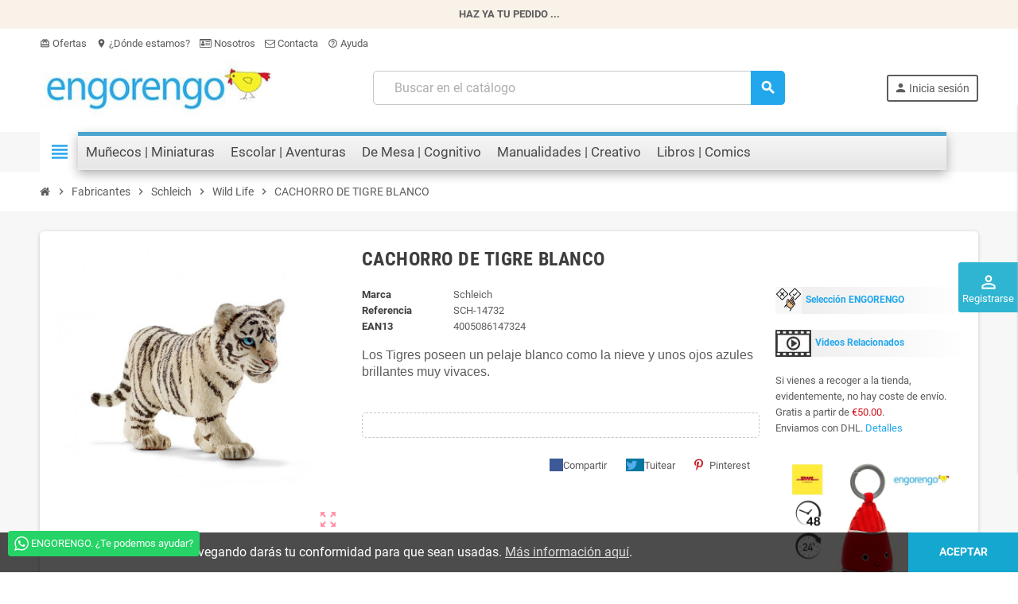

--- FILE ---
content_type: text/html; charset=utf-8
request_url: https://tienda.engorengo.com/wild-life/22616-cachorro-de-tigre-blanco-4005086147324.html
body_size: 40856
content:
<!doctype html>
<html lang="es">
  <head>
    
      
 



  <meta charset="utf-8">
  <meta name="theme-color" content="#f9f2e8">


  <meta http-equiv="x-ua-compatible" content="ie=edge">



  <link rel="canonical" href="https://tienda.engorengo.com/wild-life/22616-cachorro-de-tigre-blanco-4005086147324.html">

  <title>CACHORRO DE TIGRE BLANCO - Engorengo</title>
  <meta name="description" content="Los Tigres poseen un pelaje blanco como la nieve y unos ojos azules brillantes muy vivaces.">
  <meta name="keywords" content="CACHORRO DE TIGRE BLANCO, cachorro de tigre blanco de schleich, cachorro de tigre, schleich cachorro de tigre">
      
                



  <meta name="viewport" content="width=device-width, initial-scale=1, shrink-to-fit=no, maximum-scale=1">



  <link rel="icon" type="image/vnd.microsoft.icon" href="https://tienda.engorengo.com/img/favicon.ico?1644610117">
  <link rel="shortcut icon" type="image/x-icon" href="https://tienda.engorengo.com/img/favicon.ico?1644610117">



            <link rel="preload" href="https://tienda.engorengo.com/themes/ZOneTheme/assets/fonts/-xPowC.woff2" as="font" type="font/woff2" crossorigin>
<link rel="preload" href="https://tienda.engorengo.com/themes/ZOneTheme/assets/fonts/3-h-59.woff2" as="font" type="font/woff2" crossorigin>
<link rel="preload" href="https://tienda.engorengo.com/themes/ZOneTheme/assets/fonts/SpNAlx.woff" as="font" type="font/woff" crossorigin>
<link rel="preload" href="https://tienda.engorengo.com/themes/ZOneTheme/assets/fonts/aQVDOc.woff" as="font" type="font/woff" crossorigin>
<link rel="preload" href="https://tienda.engorengo.com/themes/ZOneTheme/assets/fonts/3JoW0S.woff" as="font" type="font/woff" crossorigin>
<link rel="preload" href="https://tienda.engorengo.com/themes/ZOneTheme/assets/fonts/3MhMug.woff" as="font" type="font/woff" crossorigin>
<link rel="preload" href="https://tienda.engorengo.com/themes/ZOneTheme/assets/fonts/1-zhYP.woff" as="font" type="font/woff" crossorigin>


    <link rel="stylesheet" href="https://tienda.engorengo.com/themes/ZOneTheme/assets/cache/theme-e2492351.css" type="text/css" media="all">




    <script type="text/javascript">
        var adtm_activeLink = {"id":475,"type":"category"};
        var adtm_isToggleMode = false;
        var adtm_menuHamburgerSelector = "#menu-icon, .menu-icon";
        var adtm_stickyOnMobile = false;
        var elementRecaptcha = "<div class=\"recaptcha-text-center\" style=\"text-align: center\"><div class=\"g-recaptcha\" style=\"display: inline-block !important\" data-sitekey=\"6LfeFakUAAAAAFkCQjn7rp_a2JkzmPp2sImuGdqM\" data-theme=\"light\" data-size=\"normal\" data-callback=\"callbackRecaptcha\"><\/div><\/div>";
        var isPsVersion17 = true;
        var jolisearch = {"amb_joli_search_action":"https:\/\/tienda.engorengo.com\/jolisearch","amb_joli_search_link":"https:\/\/tienda.engorengo.com\/jolisearch","amb_joli_search_controller":"jolisearch","blocksearch_type":"top","show_cat_desc":0,"ga_acc":0,"id_lang":1,"url_rewriting":1,"use_autocomplete":2,"minwordlen":3,"l_products":"Productos","l_manufacturers":"Fabricantes","l_categories":"Categor\u00edas","l_no_results_found":"Ning\u00fan producto corresponde con su b\u00fasqueda","l_more_results":"Mostrar todos los resultados","ENT_QUOTES":3,"search_ssl":true,"self":"\/laila_raid\/tienda.engorengo.com\/modules\/ambjolisearch","position":{"my":"center top","at":"center bottom","collision":"fit none"},"classes":"ps17 centered-list","display_manufacturer":"","display_category":"1","autocomplete_target":"body"};
        var prestashop = {"cart":{"products":[],"totals":{"total":{"type":"total","label":"Total","amount":0,"value":"0,00\u00a0\u20ac"},"total_including_tax":{"type":"total","label":"Total (impuestos incl.)","amount":0,"value":"0,00\u00a0\u20ac"},"total_excluding_tax":{"type":"total","label":"Total (impuestos excl.)","amount":0,"value":"0,00\u00a0\u20ac"}},"subtotals":{"products":{"type":"products","label":"Subtotal","amount":0,"value":"0,00\u00a0\u20ac"},"discounts":null,"shipping":{"type":"shipping","label":"Transporte","amount":0,"value":""},"tax":null},"products_count":0,"summary_string":"0 art\u00edculos","vouchers":{"allowed":1,"added":[]},"discounts":[],"minimalPurchase":0,"minimalPurchaseRequired":""},"currency":{"name":"Euro","iso_code":"EUR","iso_code_num":"978","sign":"\u20ac"},"customer":{"lastname":null,"firstname":null,"email":null,"birthday":null,"newsletter":null,"newsletter_date_add":null,"optin":null,"website":null,"company":null,"siret":null,"ape":null,"is_logged":false,"gender":{"type":null,"name":null},"addresses":[]},"language":{"name":"Espa\u00f1ol (Spanish)","iso_code":"es","locale":"es-ES","language_code":"es","is_rtl":"0","date_format_lite":"d\/m\/Y","date_format_full":"d\/m\/Y H:i:s","id":1},"page":{"title":"","canonical":null,"meta":{"title":"CACHORRO DE TIGRE BLANCO - Engorengo","description":"Los Tigres poseen un pelaje blanco como la nieve y unos ojos azules brillantes muy vivaces.","keywords":"CACHORRO DE TIGRE BLANCO, cachorro de tigre blanco de schleich, cachorro de tigre, schleich cachorro de tigre","robots":"index"},"page_name":"product","body_classes":{"lang-es":true,"lang-rtl":false,"country-ES":true,"currency-EUR":true,"layout-full-width":true,"page-product":true,"tax-display-enabled":true,"product-id-22616":true,"product-CACHORRO DE TIGRE BLANCO":true,"product-id-category-475":true,"product-id-manufacturer-11":true,"product-id-supplier-0":true,"product-available-for-order":true},"admin_notifications":[]},"shop":{"name":"Engorengo","logo":"https:\/\/tienda.engorengo.com\/img\/engorengo-logo-1630832891.jpg","stores_icon":"https:\/\/tienda.engorengo.com\/img\/logo_stores.png","favicon":"https:\/\/tienda.engorengo.com\/img\/favicon.ico"},"urls":{"base_url":"https:\/\/tienda.engorengo.com\/","current_url":"https:\/\/tienda.engorengo.com\/wild-life\/22616-cachorro-de-tigre-blanco-4005086147324.html","shop_domain_url":"https:\/\/tienda.engorengo.com","img_ps_url":"https:\/\/tienda.engorengo.com\/img\/","img_cat_url":"https:\/\/tienda.engorengo.com\/img\/c\/","img_lang_url":"https:\/\/tienda.engorengo.com\/img\/l\/","img_prod_url":"https:\/\/tienda.engorengo.com\/img\/p\/","img_manu_url":"https:\/\/tienda.engorengo.com\/img\/m\/","img_sup_url":"https:\/\/tienda.engorengo.com\/img\/su\/","img_ship_url":"https:\/\/tienda.engorengo.com\/img\/s\/","img_store_url":"https:\/\/tienda.engorengo.com\/img\/st\/","img_col_url":"https:\/\/tienda.engorengo.com\/img\/co\/","img_url":"https:\/\/tienda.engorengo.com\/themes\/ZOneTheme\/assets\/img\/","css_url":"https:\/\/tienda.engorengo.com\/themes\/ZOneTheme\/assets\/css\/","js_url":"https:\/\/tienda.engorengo.com\/themes\/ZOneTheme\/assets\/js\/","pic_url":"https:\/\/tienda.engorengo.com\/upload\/","pages":{"address":"https:\/\/tienda.engorengo.com\/direccion","addresses":"https:\/\/tienda.engorengo.com\/direcciones","authentication":"https:\/\/tienda.engorengo.com\/iniciar-sesion","cart":"https:\/\/tienda.engorengo.com\/carrito","category":"https:\/\/tienda.engorengo.com\/index.php?controller=category","cms":"https:\/\/tienda.engorengo.com\/index.php?controller=cms","contact":"https:\/\/tienda.engorengo.com\/contactenos","discount":"https:\/\/tienda.engorengo.com\/descuento","guest_tracking":"https:\/\/tienda.engorengo.com\/seguimiento-pedido-invitado","history":"https:\/\/tienda.engorengo.com\/historial-compra","identity":"https:\/\/tienda.engorengo.com\/datos-personales","index":"https:\/\/tienda.engorengo.com\/","my_account":"https:\/\/tienda.engorengo.com\/mi-cuenta","order_confirmation":"https:\/\/tienda.engorengo.com\/confirmacion-pedido","order_detail":"https:\/\/tienda.engorengo.com\/index.php?controller=order-detail","order_follow":"https:\/\/tienda.engorengo.com\/seguimiento-pedido","order":"https:\/\/tienda.engorengo.com\/pedido","order_return":"https:\/\/tienda.engorengo.com\/index.php?controller=order-return","order_slip":"https:\/\/tienda.engorengo.com\/facturas-abono","pagenotfound":"https:\/\/tienda.engorengo.com\/pagina-no-encontrada","password":"https:\/\/tienda.engorengo.com\/recuperar-contrase\u00f1a","pdf_invoice":"https:\/\/tienda.engorengo.com\/index.php?controller=pdf-invoice","pdf_order_return":"https:\/\/tienda.engorengo.com\/index.php?controller=pdf-order-return","pdf_order_slip":"https:\/\/tienda.engorengo.com\/index.php?controller=pdf-order-slip","prices_drop":"https:\/\/tienda.engorengo.com\/productos-rebajados","product":"https:\/\/tienda.engorengo.com\/index.php?controller=product","search":"https:\/\/tienda.engorengo.com\/busqueda","sitemap":"https:\/\/tienda.engorengo.com\/mapa del sitio","stores":"https:\/\/tienda.engorengo.com\/tiendas","supplier":"https:\/\/tienda.engorengo.com\/proveedor","register":"https:\/\/tienda.engorengo.com\/iniciar-sesion?create_account=1","order_login":"https:\/\/tienda.engorengo.com\/pedido?login=1"},"alternative_langs":[],"theme_assets":"\/themes\/ZOneTheme\/assets\/","actions":{"logout":"https:\/\/tienda.engorengo.com\/?mylogout="},"no_picture_image":{"bySize":{"cart_default":{"url":"https:\/\/tienda.engorengo.com\/img\/p\/es-default-cart_default.jpg","width":90,"height":90},"small_default":{"url":"https:\/\/tienda.engorengo.com\/img\/p\/es-default-small_default.jpg","width":90,"height":90},"home_default":{"url":"https:\/\/tienda.engorengo.com\/img\/p\/es-default-home_default.jpg","width":280,"height":280},"medium_default":{"url":"https:\/\/tienda.engorengo.com\/img\/p\/es-default-medium_default.jpg","width":400,"height":400},"large_default":{"url":"https:\/\/tienda.engorengo.com\/img\/p\/es-default-large_default.jpg","width":800,"height":800}},"small":{"url":"https:\/\/tienda.engorengo.com\/img\/p\/es-default-cart_default.jpg","width":90,"height":90},"medium":{"url":"https:\/\/tienda.engorengo.com\/img\/p\/es-default-home_default.jpg","width":280,"height":280},"large":{"url":"https:\/\/tienda.engorengo.com\/img\/p\/es-default-large_default.jpg","width":800,"height":800},"legend":""}},"configuration":{"display_taxes_label":true,"display_prices_tax_incl":true,"is_catalog":true,"show_prices":true,"opt_in":{"partner":true},"quantity_discount":{"type":"price","label":"Precio Unidad"},"voucher_enabled":1,"return_enabled":0},"field_required":[],"breadcrumb":{"links":[{"title":"Inicio","url":"https:\/\/tienda.engorengo.com\/"},{"title":"Fabricantes","url":"https:\/\/tienda.engorengo.com\/335-fabricantes"},{"title":"Schleich","url":"https:\/\/tienda.engorengo.com\/430-schleich"},{"title":"Wild Life","url":"https:\/\/tienda.engorengo.com\/475-wild-life"},{"title":"CACHORRO DE TIGRE BLANCO","url":"https:\/\/tienda.engorengo.com\/wild-life\/22616-cachorro-de-tigre-blanco-4005086147324.html"}],"count":5},"link":{"protocol_link":"https:\/\/","protocol_content":"https:\/\/"},"time":1768573875,"static_token":"1e1acffe4dd9593c3cf5ca91494883f7","token":"f83bb1a1aea16af4e74719635cb8baaf","debug":false,"modules":{"zonethememanager":{"progress_bar":1,"boxed_layout":false,"lazy_loading":true,"sidebar_cart":1,"sidebar_navigation":1,"product_countdown":1,"svg_logo":false,"svg_width":"150px","sticky_menu":1,"sticky_mobile":0,"mobile_menu_type":"categorytree","product_quickview":1,"product_addtocart":1,"product_grid_columns":3,"logo_image":{"url":"https:\/\/tienda.engorengo.com\/img\/engorengo-logo-1630832891.jpg","width":300,"height":75},"body_classes":"no-customer-address catalog-mode disable-price-mode","is_mobile":false,"product_grid_desc":"","product_grid_available":0,"product_grid_colors":0,"cat_image":1,"cat_description":1,"cat_expand_desc":1,"cat_subcategories":1,"cat_default_view":"grid","product_info_layout":"tabs","product_addtocart_layout":"inline","product_actions_position":false,"product_image_zoom":1,"product_attributes_layout":"swatches","checkout_login_first":1,"ps_legalcompliance_spl":false,"enabled_pm_advancedsearch4":false,"psDimensionUnit":"cm"}}};
        var psr_icon_color = "#F19D76";
        var recaptchaContactForm = "1";
        var recaptchaDataSiteKey = "6LfeFakUAAAAAFkCQjn7rp_a2JkzmPp2sImuGdqM";
        var recaptchaLoginForm = "1";
        var recaptchaRegistrationForm = "1";
        var recaptchaType = "1";
        var varGetFinalDateController = "https:\/\/tienda.engorengo.com\/module\/zonethememanager\/getFinalDate";
        var varGetFinalDateMiniatureController = "https:\/\/tienda.engorengo.com\/module\/zonethememanager\/getFinalDateMiniature";
        var varPSAjaxCart = 1;
        var varProductCommentGradeController = "https:\/\/tienda.engorengo.com\/module\/zonethememanager\/CommentGrade";
      </script>





  
<!--Module: ets_socicallogin -->
<script type="text/javascript">
    var ets_solo_callbackUrl = 'https://tienda.engorengo.com/module/ets_sociallogin/oauth';
</script>
<!--/Module: ets_socicallogin-->
<style type="text/css">a, .btn-outline-primary, .btn-outline-primary.disabled, .btn-outline-primary:disabled, .btn-link, .page-link, .text-primary, .products-selection .total-products p, .products-selection .products-sort-order .product-display .display-select .selected, #header .left-nav-trigger .left-nav-icon, #footer .footer-about-us .fa, #footer .footer-about-us .material-icons, .feature .material-icons, .feature .fa, .feature2 a:hover {color: #22A7EC} .btn-primary, .btn-primary.disabled, .btn-primary:disabled, .btn-outline-primary:hover, .btn-outline-primary:not(:disabled):not(.disabled):active, .btn-outline-primary:not(:disabled):not(.disabled).active, .show > .btn-outline-primary.dropdown-toggle, .nav-pills .nav-link.active, .nav-pills .show > .nav-link, .page-item.active .page-link, .badge-primary, .progress-bar, .list-group-item.active, .bg-primary, .btn.btn-primary, .btn.btn-primary.disabled, .btn.btn-primary:disabled, .group-span-filestyle .btn-default, .group-span-filestyle .bootstrap-touchspin .btn-touchspin, .bootstrap-touchspin .group-span-filestyle .btn-touchspin, .pagination .page-list .current a, .add-to-cart, .add-to-cart.disabled, .add-to-cart:disabled, .sidebar-currency .currency-list .current .dropdown-item, .sidebar-language .language-list .current .dropdown-item, .pace .pace-progress, .pace-bounce .pace-activity, #header .mobile-header-version .mobile-menu-icon, .banner3:hover, #product-comments-list-pagination ul li.active span {background-color: #22A7EC} .btn-primary, .btn-primary.disabled, .btn-primary:disabled, .btn-outline-primary, .btn-outline-primary:hover, .btn-outline-primary:not(:disabled):not(.disabled):active, .btn-outline-primary:not(:disabled):not(.disabled).active, .show > .btn-outline-primary.dropdown-toggle, .page-item.active .page-link, .list-group-item.active, .border-primary, .product-combinations .combination-item.active .switch-cbnt, .product-swatches .swatches-list > li.selected > span, .pace .pace-activity {border-color: #22A7EC} .btn-primary:hover, .btn-primary:focus, .btn.btn-primary:hover, .btn-primary:not(:disabled):not(.disabled):active, .btn-primary:not(:disabled):not(.disabled).active, .btn.btn-primary:not(:disabled):not(.disabled):active, .btn.btn-primary:not(:disabled):not(.disabled).active, .add-to-cart:hover, .add-to-cart:not(:disabled):not(.disabled):active, .add-to-cart:not(:disabled):not(.disabled).active {background-color: #118bca} .btn-primary, .btn-primary.disabled, .btn-primary:disabled, .btn.btn-primary, .btn.btn-primary.disabled, .btn.btn-primary:disabled, .add-to-cart, .add-to-cart.disabled, .add-to-cart:disabled, #header .mobile-header-version .mobile-menu-icon {background-color: #22A7EC} .btn-primary, .btn-primary.disabled, .btn-primary:disabled {border-color: #22A7EC} .btn-primary:hover, .btn-primary:focus, .btn.btn-primary:hover, .btn-primary:not(:disabled):not(.disabled):active, .btn-primary:not(:disabled):not(.disabled).active, .btn.btn-primary:not(:disabled):not(.disabled):active, .btn.btn-primary:not(:disabled):not(.disabled).active, .add-to-cart:hover, .add-to-cart:not(:disabled):not(.disabled):active, .add-to-cart:not(:disabled):not(.disabled).active {background-color: #118bca} </style>

<style type="text/css">#header .header-logo .logo {
  max-height: 73px;
}</style>

<script type="text/javascript">
    var nb_product_cart = "0";
</script>

			<script type="text/javascript">
				(window.gaDevIds=window.gaDevIds||[]).push('d6YPbH');
				(function(i,s,o,g,r,a,m){i['GoogleAnalyticsObject']=r;i[r]=i[r]||function(){
				(i[r].q=i[r].q||[]).push(arguments)},i[r].l=1*new Date();a=s.createElement(o),
				m=s.getElementsByTagName(o)[0];a.async=1;a.src=g;m.parentNode.insertBefore(a,m)
				})(window,document,'script','//www.google-analytics.com/analytics.js','ga');
				ga('create', 'UA-50833888-1', 'auto');
				ga('require', 'ec');</script>




    
  <meta property="og:type" content="product">
  <meta property="og:url" content="https://tienda.engorengo.com/wild-life/22616-cachorro-de-tigre-blanco-4005086147324.html">
  <meta property="og:title" content="CACHORRO DE TIGRE BLANCO - Engorengo">
  <meta property="og:site_name" content="Engorengo">
  <meta property="og:description" content="Los Tigres poseen un pelaje blanco como la nieve y unos ojos azules brillantes muy vivaces.">
  <meta property="og:image" content="https://tienda.engorengo.com/40964-large_default/cachorro-de-tigre-blanco.jpg">
    
  </head>

  <body id="product" class="lang-es country-es currency-eur layout-full-width page-product tax-display-enabled product-id-22616 product-cachorro-de-tigre-blanco product-id-category-475 product-id-manufacturer-11 product-id-supplier-0 product-available-for-order no-customer-address catalog-mode disable-price-mode pace-running st-wrapper">

    
      
    

    
        <div class="st-menu st-effect-left" data-st-menu>
    <div class="st-menu-close d-flex" data-close-st-menu><i class="material-icons">close</i></div>
    <div class="st-menu-title h4">
      Menú
    </div>

          <div class="js-sidebar-category-tree sidebar-menu" data-categorytree-controller="https://tienda.engorengo.com/module/zonethememanager/categoryTree">
  <div class="waiting-load-categories"></div>
</div>

    
    <div id="js-header-phone-sidebar" class="sidebar-header-phone js-hidden"></div>
    <div id="js-account-sidebar" class="sidebar-account text-center user-info js-hidden"></div>
    <div id="js-language-sidebar" class="sidebar-language js-hidden"></div>
    <div id="js-left-currency-sidebar" class="sidebar-currency js-hidden"></div>
  </div>
    

    <main id="page" class="st-pusher ">

      
              

      <header id="header">
        
          
<!-- Global site tag (gtag.js) - Google Analytics -->

<!-- Global site tag (gtag.js) - Google Analytics -->

  <script async src="https://www.googletagmanager.com/gtag/js?id=G-42BJL1THHK"></script>
  <script>
    window.dataLayer = window.dataLayer || [];
    function gtag(){dataLayer.push(arguments);}
    gtag('js', new Date());
  
    //gtag('config', 'G-42BJL1THHK');
    //gtag('config', 'G-42BJL1THHK', { cookie_flags: 'SameSite=None;Secure' });
    gtag('config', 'G-42BJL1THHK', {
      cookie_domain: 'engorengo.com',
      cookie_flags: 'SameSite=None;Secure',
    });
  </script>


  <!-- desktop header -->
  <div class="desktop-header-version">
    
      <div class="header-banner clearfix">
        <div class="header-event-banner" >
  <div class="container">
    <div class="header-event-banner-wrapper">
      <p><b>HAZ YA TU PEDIDO ...</b></p>
    </div>
  </div>
</div>


      </div>
    

    
      <div class="header-nav clearfix">
        <div class="container">
          <div class="header-nav-wrapper d-flex align-items-center justify-content-between">
            <div class="left-nav d-flex">
              <div class="header-phone js-header-phone-source">
	<ul>
<li><a href="/productos-rebajados"><i class="material-icons">card_giftcard</i> Ofertas</a></li>
<li><a href="/tiendas"><i class="material-icons">location_on</i> ¿Dónde estamos? </a></li>
<li><a href="/content/10-sobre-nosotros"><i class="fa fa-id-card-o"></i> Nosotros</a></li>
<li><a href="mailto:visa@engorengo.com"><i class="fa fa-envelope-o"></i> Contacta</a></li>
<li><a href="https://web.whatsapp.com/send?l=es&phone=613007514"><i class="material-icons">help_outline</i> Ayuda</a></li>
</ul>
</div>

            </div>
            <div class="right-nav d-flex">
              
            </div>
          </div>
        </div>
      </div>
    

    
      <div class="main-header clearfix">
        <div class="container">
          <div class="header-wrapper d-flex align-items-center">

            
              <div class="header-logo">
                <a href="https://tienda.engorengo.com/" title="Engorengo">
                                      <img class="logo" src="https://tienda.engorengo.com/img/engorengo-logo-1630832891.jpg" alt="Engorengo" width="300" height="75">
                                  </a>
              </div>
            

            
              <div class="header-right">
                <div class="display-top align-items-center d-flex flex-wrap flex-lg-nowrap justify-content-end">
                  <!-- Block search module TOP -->
<div class="searchbar-wrapper">
  <div id="search_widget" class="js-search-source" data-search-controller-url="//tienda.engorengo.com/busqueda">
    <div class="search-widget ui-front">
      <form method="get" action="//tienda.engorengo.com/busqueda">
        <input type="hidden" name="controller" value="search">
        <input class="form-control" type="text" name="s" value="" placeholder="Buscar en el catálogo" aria-label="Busqueda">
        <button type="submit" class="btn-primary">
          <i class="material-icons search">search</i>
        </button>
      </form>
    </div>
  </div>
</div>
<!-- /Block search module TOP -->
<div class="customer-signin-module">
  <div class="user-info">
          <div class="js-account-source">
        <ul>
          <li>
            <div class="account-link">
              <a
                href="https://tienda.engorengo.com/mi-cuenta"
                title="Acceda a su cuenta de cliente"
                rel="nofollow"
              >
                <i class="material-icons">person</i><span>Inicia sesión</span>
              </a>
            </div>
          </li>
        </ul>
      </div>
      </div>
</div>
<div class="ets_solo_social_wrapper hover slw_and_alw slw pos_right mobile">
                <div class="ets_solo_slide_widget">
            <span class="ets_solo_title">
                            <i class="material-icons">perm_identity</i>
            <br/>
            Registrarse</span>
        </div>
        <style type="text/css">
            
            .ets_solo_slide_widget:not(.active){
                background-color:#2fb5d2;
                color:#ffffff;
            }
            
            .ets_solo_slide_widget:not(.active):hover{
                background-color:#2592a9;
            }
        </style>
                        <span class="ets_solo_account_close button" title="">
                <span class="text_close">Cerrar</span>
            </span>
            <span class="ets_solo_account_close overlay">

            </span>
            <div class="ets_solo_wrapper_content slw_and_alw slw">

                                <h3 class="ets_solo_social_title">
                Inicia sesión con cuenta social
            </h3>
                    
                <ul class="ets_solo_social">
                                                                                                                                    <li class="ets_solo_social_item item_type_custom google active google_new_desginer"  data-auth="Google">

                        <span class="ets_solo_social_btn medium rounded custom">

                                                                                                                <i class="svg_gl">
                                <svg xmlns="http://www.w3.org/2000/svg"  viewBox="0 0 48 48" width="96px" height="96px">
                                <path fill="#FFC107" d="M43.611,20.083H42V20H24v8h11.303c-1.649,4.657-6.08,8-11.303,8c-6.627,0-12-5.373-12-12c0-6.627,5.373-12,12-12c3.059,0,5.842,1.154,7.961,3.039l5.657-5.657C34.046,6.053,29.268,4,24,4C12.955,4,4,12.955,4,24c0,11.045,8.955,20,20,20c11.045,0,20-8.955,20-20C44,22.659,43.862,21.35,43.611,20.083z"/>
                                <path fill="#FF3D00" d="M6.306,14.691l6.571,4.819C14.655,15.108,18.961,12,24,12c3.059,0,5.842,1.154,7.961,3.039l5.657-5.657C34.046,6.053,29.268,4,24,4C16.318,4,9.656,8.337,6.306,14.691z"/>
                                <path fill="#4CAF50" d="M24,44c5.166,0,9.86-1.977,13.409-5.192l-6.19-5.238C29.211,35.091,26.715,36,24,36c-5.202,0-9.619-3.317-11.283-7.946l-6.522,5.025C9.505,39.556,16.227,44,24,44z"/>
                                <path fill="#1976D2" d="M43.611,20.083H42V20H24v8h11.303c-0.792,2.237-2.231,4.166-4.087,5.571c0.001-0.001,0.002-0.001,0.003-0.002l6.19,5.238C36.971,39.205,44,34,44,24C44,22.659,43.862,21.35,43.611,20.083z"/>
                                </svg>
                                </i>
                                                                                                                                                                                                                Iniciar sesión con Google                                            </span>
                    </li>
                                                                                                                                                                                                                                                                                                            <li class="ets_solo_social_item item_type_custom yahoo active google_new_desginer"  data-auth="Yahoo">

                        <span class="ets_solo_social_btn medium rounded custom">

                                                                                
                                <i title="Yahoo"
                                   class="">

                                                                            <svg width="1792" height="1792" viewBox="0 0 1792 1792" xmlns="http://www.w3.org/2000/svg"><path d="M987 957l13 707q-62-11-105-11-41 0-105 11l13-707q-40-69-168.5-295.5t-216.5-374.5-181-287q58 15 108 15 44 0 111-15 63 111 133.5 229.5t167 276.5 138.5 227q37-61 109.5-177.5t117.5-190 105-176 107-189.5q54 14 107 14 56 0 114-14-28 39-60 88.5t-49.5 78.5-56.5 96-49 84q-146 248-353 610z"/></svg>
                                                                    </i>
                                                                                                                                                                                                                Iniciar sesión con Yahoo                                            </span>
                    </li>
                                                                                <li class="ets_solo_social_item item_type_custom windowslive active google_new_desginer"  data-auth="WindowsLive">

                        <span class="ets_solo_social_btn medium rounded custom">

                                                                                
                                <i title="Windows Live"
                                   class="">

                                                                            <svg width="1792" height="1792" viewBox="0 0 1792 1792" xmlns="http://www.w3.org/2000/svg"><path d="M746 1006v651l-682-94v-557h682zm0-743v659h-682v-565zm982 743v786l-907-125v-661h907zm0-878v794h-907v-669z"/></svg>
                                                                    </i>
                                                                                                                                                                                                                Iniciar sesión con Windows Live                                            </span>
                    </li>
                                                                                                                                                                                                                                                                                                                                                                                                                                                                                                                                                                                                                                                                                                                                                                                                                                                                                                                                                                                                                                                                                        </ul>
                    
                            <div class="ets_solo_or"><span>O</span></div>
            <section class="solo-login-form">
                <form class="solo-login-form-slw" data-hook="slw" action="https://tienda.engorengo.com/module/ets_sociallogin/oauth" method="post">
                    <section>
                        <div class="form-group row ">
                            <div class="col-md-12">
                                <input class="form-control" name="email" value="" placeholder="Ingresa tu email..." required="" type="email">
                            </div>
                        </div>
                        <div class="form-group row ">
                            <div class="col-md-12">
                                <input class="form-control js-child-focus js-visible-password" placeholder="Ingresa tu contraseña..." name="password" value="" pattern=".{5,}" required="" type="password">
                            </div>
                        </div>
                    </section>
                    <footer class="form-footer text-sm-center clearfix">
                                                <input name="ajax" value="1" type="hidden">
                        <input name="solo_submitLogin" value="1" type="hidden">
                                                <button class="solo-submit-login-slw btn btn-primary" data-link-action="sign-in" type="submit">Iniciar sesión</button>
                        <div class="forgot-password">
                            <a href="https://tienda.engorengo.com/recuperar-contraseña" rel="nofollow">¿Olvidaste tu contraseña?</a>
                        </div>
                        <div class="no-account">
                            <a href="https://tienda.engorengo.com/iniciar-sesion?create_account=1" data-link-action="display-register-form">¿No tienes cuenta aún? Crea una cuenta</a>
                        </div>
                    </footer>
                </form>
            </section>
                            </div>
    </div>


                </div>
              </div>
            

          </div>
        </div>
      </div>
    

    
      <div class="header-bottom clearfix">
        <div class="header-main-menu" id="header-main-menu" data-sticky-menu>
          <div class="container">
            <div class="header-main-menu-wrapper">
                              <div class="left-nav-trigger" data-left-nav-trigger>
                  <div class="left-nav-icon d-flex align-items-center justify-content-center">
                    <i class="material-icons">view_headline</i>
                  </div>
                </div>
                            <div class="sticky-icon-cart" data-sticky-cart data-sidebar-cart-trigger></div>
              <!-- MODULE PM_AdvancedTopMenu || Presta-Module.com -->
<div id="_desktop_top_menu" class="adtm_menu_container container">
	<div id="adtm_menu" data-open-method="1" class="" data-active-id="2" data-active-type="category">
		<div id="adtm_menu_inner" class="clearfix advtm_open_on_hover">
			<ul id="menu">
								<li class="li-niveau1 advtm_menu_toggle">
					<a class="a-niveau1 adtm_toggle_menu_button"><span class="advtm_menu_span adtm_toggle_menu_button_text">Menú</span></a>
				</li>
																		
																																																								<li class="li-niveau1 advtm_menu_1 sub">
													<a href="https://tienda.engorengo.com/270-munecos-y-figuras" title="Mu&ntilde;ecos | Miniaturas"  class=" a-niveau1"  data-type="category" data-id="270"><span class="advtm_menu_span advtm_menu_span_1">Mu&ntilde;ecos | Miniaturas</span></a>																	<div class="adtm_sub">
													<table class="columnWrapTable">
							<tr>
																							
																<td class="adtm_column_wrap_td advtm_column_wrap_td_1">
									<div class="adtm_column_wrap advtm_column_wrap_1">
																			<div class="adtm_column_wrap_sizer">&nbsp;</div>
																																																												<div class="adtm_column adtm_column_1">
																																		<span class="column_wrap_title">
																									<a href="https://tienda.engorengo.com/content/6-" title="Fundamental"  class=""  data-type="cms" data-id="6">Fundamental</a>																							</span>
																																															<ul class="adtm_elements adtm_elements_1">
																																																																			<li class="">
																															<a href="https://tienda.engorengo.com/mas-vendidos" title="M&Aacute;S VENDIDOS"  class=""  data-type="custom" data-id="best-sales">M&Aacute;S VENDIDOS</a>																											</li>
																																																																																	<li class="">
																															<a href="https://tienda.engorengo.com/novedades" title="NOVEDADES"  class=""  data-type="custom" data-id="new-products">NOVEDADES</a>																											</li>
																																																																																	<li class="">
																															<a href="https://tienda.engorengo.com/productos-rebajados" title="OFERTAS"  class=""  data-type="custom" data-id="prices-drop">OFERTAS</a>																											</li>
																																						</ul>
																																	</div>
																																																																																	<div class="adtm_column adtm_column_2">
																																		<span class="column_wrap_title">
																									<a href="https://tienda.engorengo.com/content/7-" title="FIGURAS SCHLEICH"  class=""  data-type="cms" data-id="7">FIGURAS SCHLEICH</a>																							</span>
																																																									</div>
																																																																																	<div class="adtm_column adtm_column_3">
																																		<span class="column_wrap_title">
																									<a href="/430-schleich" title=""  class="" ><img src="//tienda.engorengo.com/modules/pm_advancedtopmenu/column_icons/3-es.jpg" alt="" title="" width="500" height="500" class="adtm_menu_icon img-responsive img-fluid" /></a>																							</span>
																																																									</div>
																																																</div>
								</td>
																															
																<td class="adtm_column_wrap_td advtm_column_wrap_td_5">
									<div class="adtm_column_wrap advtm_column_wrap_5">
																			<div class="adtm_column_wrap_sizer">&nbsp;</div>
																																																												<div class="adtm_column adtm_column_9">
																																		<span class="column_wrap_title">
																									<a href="https://tienda.engorengo.com/342-munecas" title="Mu&ntilde;ecas"  class=""  data-type="category" data-id="342">Mu&ntilde;ecas</a>																							</span>
																																															<ul class="adtm_elements adtm_elements_9">
																																																																			<li class="">
																															<a href="https://tienda.engorengo.com/382-munecas-de-trapo" title="Mu&ntilde;ecas de Trapo"  class=""  data-type="category" data-id="382">Mu&ntilde;ecas de Trapo</a>																											</li>
																																																																																	<li class="">
																															<a href="https://tienda.engorengo.com/383-munecas-actuales" title="Mu&ntilde;ecas Actuales"  class=""  data-type="category" data-id="383">Mu&ntilde;ecas Actuales</a>																											</li>
																																																																																	<li class="">
																															<a href="https://tienda.engorengo.com/384-casas-de-munecas" title="Casas de Mu&ntilde;ecas"  class=""  data-type="category" data-id="384">Casas de Mu&ntilde;ecas</a>																											</li>
																																																																																	<li class="">
																															<a href="https://tienda.engorengo.com/460-bebes" title="Beb&eacute;s y Complementos"  class=""  data-type="category" data-id="460">Beb&eacute;s y Complementos</a>																											</li>
																																						</ul>
																																	</div>
																																																																																	<div class="adtm_column adtm_column_10">
																																		<span class="column_wrap_title">
																									<a href="https://tienda.engorengo.com/299-juegos-roles" title="Juegos de Roles"  class=""  data-type="category" data-id="299">Juegos de Roles</a>																							</span>
																																															<ul class="adtm_elements adtm_elements_10">
																																																																			<li class="">
																															<a href="https://tienda.engorengo.com/309-cocinas-y-comidas" title="Cocinas y comidas"  class=""  data-type="category" data-id="309">Cocinas y comidas</a>																											</li>
																																																																																	<li class="">
																															<a href="https://tienda.engorengo.com/366-disfraces" title="Disfraces"  class=""  data-type="category" data-id="366">Disfraces</a>																											</li>
																																																																																	<li class="">
																															<a href="https://tienda.engorengo.com/369-herramientas-y-utensilios" title="Herramientas y Utensilios"  class=""  data-type="category" data-id="369">Herramientas y Utensilios</a>																											</li>
																																																																																	<li class="">
																															<a href="https://tienda.engorengo.com/300-marionetas-y-titeres" title="Marionetas y t&iacute;teres"  class=""  data-type="category" data-id="300">Marionetas y t&iacute;teres</a>																											</li>
																																																																																	<li class="">
																															<a href="https://tienda.engorengo.com/465-complementos-juego-simbolico" title="Complementos"  class=""  data-type="category" data-id="465">Complementos</a>																											</li>
																																						</ul>
																																	</div>
																																																</div>
								</td>
																															
																<td class="adtm_column_wrap_td advtm_column_wrap_td_2">
									<div class="adtm_column_wrap advtm_column_wrap_2">
																			<div class="adtm_column_wrap_sizer">&nbsp;</div>
																																																												<div class="adtm_column adtm_column_4">
																																		<span class="column_wrap_title">
																									<a href="https://tienda.engorengo.com/270-munecos-y-figuras" title="Mu&ntilde;ecos y Figuras"  class=""  data-type="category" data-id="270">Mu&ntilde;ecos y Figuras</a>																							</span>
																																															<ul class="adtm_elements adtm_elements_4">
																																																																			<li class="">
																															<a href="https://tienda.engorengo.com/274-peluches" title="Peluches"  class=""  data-type="category" data-id="274">Peluches</a>																											</li>
																																																																																	<li class="">
																															<a href="https://tienda.engorengo.com/286-figuras-de-animales" title="Figuras de animales"  class=""  data-type="category" data-id="286">Figuras de animales</a>																											</li>
																																																																																	<li class="">
																															<a href="https://tienda.engorengo.com/279-arty-toys" title="Arty Toys"  class=""  data-type="category" data-id="279">Arty Toys</a>																											</li>
																																																																																	<li class="">
																															<a href="https://tienda.engorengo.com/343-sylvanian-families" title="Sylvanian Families"  class=""  data-type="category" data-id="343">Sylvanian Families</a>																											</li>
																																																																																	<li class="">
																															<a href="https://tienda.engorengo.com/341-figuras-miniatura" title="Figuras Miniatura"  class=""  data-type="category" data-id="341">Figuras Miniatura</a>																											</li>
																																																																																	<li class="">
																															<a href="https://tienda.engorengo.com/342-munecas" title="Mu&ntilde;ecas"  class=""  data-type="category" data-id="342">Mu&ntilde;ecas</a>																											</li>
																																																																																	<li class="">
																															<a href="https://tienda.engorengo.com/427-figuras-fantasticas" title="Figuras Fant&aacute;sticas"  class=""  data-type="category" data-id="427">Figuras Fant&aacute;sticas</a>																											</li>
																																						</ul>
																																	</div>
																																																																																	<div class="adtm_column adtm_column_5">
																																		<span class="column_wrap_title">
																									<a href="https://tienda.engorengo.com/367-vehiculos-de-trasporte" title="Veh&iacute;culos"  class=""  data-type="category" data-id="367">Veh&iacute;culos</a>																							</span>
																																															<ul class="adtm_elements adtm_elements_5">
																																																																			<li class="">
																															<a href="https://tienda.engorengo.com/461-trenes" title="Trenes"  class=""  data-type="category" data-id="461">Trenes</a>																											</li>
																																																																																	<li class="">
																															<a href="https://tienda.engorengo.com/368-coches-y-vehiculos" title="Coches y veh&iacute;culos de todo tipo"  class=""  data-type="category" data-id="368">Coches y veh&iacute;culos de todo tipo</a>																											</li>
																																						</ul>
																																	</div>
																																																</div>
								</td>
																															
																<td class="adtm_column_wrap_td advtm_column_wrap_td_3">
									<div class="adtm_column_wrap advtm_column_wrap_3">
																			<div class="adtm_column_wrap_sizer">&nbsp;</div>
																																																												<div class="adtm_column adtm_column_6">
																																		<span class="column_wrap_title">
																									<a href="https://tienda.engorengo.com/279-arty-toys" title="Arty Toys"  class=""  data-type="category" data-id="279">Arty Toys</a>																							</span>
																																															<ul class="adtm_elements adtm_elements_6">
																																																																			<li class="">
																															<a href="https://tienda.engorengo.com/378-princesas" title="Princesas"  class=""  data-type="category" data-id="378">Princesas</a>																											</li>
																																																																																	<li class="">
																															<a href="https://tienda.engorengo.com/379-arty-toys-piratas" title="Piratas"  class=""  data-type="category" data-id="379">Piratas</a>																											</li>
																																																																																	<li class="">
																															<a href="https://tienda.engorengo.com/380-arty-toys-super-heroes" title="Super Heroes"  class=""  data-type="category" data-id="380">Super Heroes</a>																											</li>
																																																																																	<li class="">
																															<a href="https://tienda.engorengo.com/381-caballeros" title="Caballeros"  class=""  data-type="category" data-id="381">Caballeros</a>																											</li>
																																						</ul>
																																	</div>
																																																																																	<div class="adtm_column adtm_column_7">
																																		<span class="column_wrap_title">
																									<a href="https://tienda.engorengo.com/343-sylvanian-families" title="Sylvanian Families"  class=""  data-type="category" data-id="343">Sylvanian Families</a>																							</span>
																																															<ul class="adtm_elements adtm_elements_7">
																																																																			<li class="">
																															<a href="https://tienda.engorengo.com/344-aldea-de-sylvanian" title="Aldea de Sylvanian"  class=""  data-type="category" data-id="344">Aldea de Sylvanian</a>																											</li>
																																																																																	<li class="">
																															<a href="https://tienda.engorengo.com/345-playa-sylvanian" title="Playa Sylvanian"  class=""  data-type="category" data-id="345">Playa Sylvanian</a>																											</li>
																																																																																	<li class="">
																															<a href="https://tienda.engorengo.com/346-vehiculos-sylvanian" title="Veh&iacute;culos Sylvanian"  class=""  data-type="category" data-id="346">Veh&iacute;culos Sylvanian</a>																											</li>
																																																																																	<li class="">
																															<a href="https://tienda.engorengo.com/347-familias-sylvanian" title="Familias Sylvanian"  class=""  data-type="category" data-id="347">Familias Sylvanian</a>																											</li>
																																																																																	<li class="">
																															<a href="https://tienda.engorengo.com/348-muebles-y-sets-de-habitaciones" title="Sets y Muebles"  class=""  data-type="category" data-id="348">Sets y Muebles</a>																											</li>
																																																																																	<li class="">
																															<a href="https://tienda.engorengo.com/349-bebes-sylvanian" title="Beb&eacute;s Sylvanian"  class=""  data-type="category" data-id="349">Beb&eacute;s Sylvanian</a>																											</li>
																																						</ul>
																																	</div>
																																																</div>
								</td>
																															
																<td class="adtm_column_wrap_td advtm_column_wrap_td_4">
									<div class="adtm_column_wrap advtm_column_wrap_4">
																			<div class="adtm_column_wrap_sizer">&nbsp;</div>
																																																												<div class="adtm_column adtm_column_8">
																																																												<div class="featured-products">
	<div class="products">
		<div id="adtm_product_8_24830" class="adtm_product adtm_product-17">
				

<div class="product-miniature js-product-miniature" data-id-product="24830" data-id-product-attribute="0" itemscope itemprop="itemListElement" itemtype="https://schema.org/ListItem">
  <meta itemprop="position" content="" />  <meta itemprop="url" content="https://tienda.engorengo.com/wild-life/24830-oso-hormiguero-4059433326115.html" />
  <article class="product-container product-style" itemscope itemtype="https://schema.org/Product">
    <div class="first-block">
      
        
<div class="product-thumbnail">
  <a href="https://tienda.engorengo.com/wild-life/24830-oso-hormiguero-4059433326115.html" class="product-cover-link">
          
              <img
          src       = "https://tienda.engorengo.com/56919-home_default/oso-hormiguero.jpg"
          alt       = "Oso hormiguero"
          class     = "img-fluid"
          title     = "Oso hormiguero"
          width     = "280"
          height    = "280"
        >
            </a>
</div>
      

      
        

      
      
      
        <div class="grid-hover-btn">
          
  <a
    href="https://tienda.engorengo.com/wild-life/24830-oso-hormiguero-4059433326115.html"
    class="quick-view"
    data-link-action="quickview"
    title="Vista rápida"
    data-toggle="tooltip"
    data-placement="top"
    aria-label="Vista rápida"
  >
    <i class="fa fa-eye" aria-hidden="true"></i>
  </a>
        </div>
      

      

      </div><!-- /first-block -->

    <div class="second-third-block">
      <div class="second-block">
        
			
          <h5 class="product-name" itemprop="name"><a href="https://tienda.engorengo.com/wild-life/24830-oso-hormiguero-4059433326115.html" title="Oso hormiguero">Oso hormiguero</a></h5>
        
	

        
                  

        
          <div class="product-description-short" itemprop="description">
            El oso hormiguero de Schleich tiene un hocico largo y delgado de hasta 30 cm.<br />
 
          </div>
        

        
                  
      </div>
        
      <div class="third-block">
        <div class="third-block-left">
          
            <div class="js-product-comment" data-id-product="24830" data-comment-grade-url="https://tienda.engorengo.com/module/productcomments/CommentGrade">
  <div class="product-list-reviews"> 
    <div class="grade-stars small-stars"></div>
    <div class="comments-nb"></div>
  </div>
  </div>



          

          
			
            
          
	
        </div>

        <div class="buttons-sections">
          
                          <a class="btn add-to-cart details-link" href="https://tienda.engorengo.com/wild-life/24830-oso-hormiguero-4059433326115.html">
                <span class="text-for-grid">Detalles</span>
                <span class="text-for-list">Ver detalles &nbsp;<i class="caret-right"></i></span>
              </a>
                      
        </div>
      </div>
    </div><!-- /second-third-block -->

        <link itemprop="image" href="https://tienda.engorengo.com/56919-home_default/oso-hormiguero.jpg" />    <meta itemprop="sku" content="SCH-14844" />              <meta itemprop="gtin13" content="4059433326115" />
      </article>
</div>

				</div>
	</div>
</div>																																	</div>
																																																</div>
								</td>
																						</tr>
						</table>
												</div>
										</li>
																			
																																																								<li class="li-niveau1 advtm_menu_2 sub">
													<a href="https://tienda.engorengo.com/401-descubrimiento-del-entorno" title="Escolar | Aventuras"  class=" a-niveau1"  data-type="category" data-id="401"><span class="advtm_menu_span advtm_menu_span_2">Escolar | Aventuras</span></a>																	<div class="adtm_sub">
													<table class="columnWrapTable">
							<tr>
																							
																<td class="adtm_column_wrap_td advtm_column_wrap_td_6">
									<div class="adtm_column_wrap advtm_column_wrap_6">
																			<div class="adtm_column_wrap_sizer">&nbsp;</div>
																																																												<div class="adtm_column adtm_column_11">
																																		<span class="column_wrap_title">
																									<a href="https://tienda.engorengo.com/content/6-" title="FUNDAMENTAL"  class=""  data-type="cms" data-id="6">FUNDAMENTAL</a>																							</span>
																																															<ul class="adtm_elements adtm_elements_11">
																																																																			<li class="">
																															<a href="https://tienda.engorengo.com/mas-vendidos" title="M&Aacute;S VENDIDOS"  class=""  data-type="custom" data-id="best-sales">M&Aacute;S VENDIDOS</a>																											</li>
																																																																																	<li class="">
																															<a href="https://tienda.engorengo.com/novedades" title="NOVEDADES"  class=""  data-type="custom" data-id="new-products">NOVEDADES</a>																											</li>
																																																																																	<li class="">
																															<a href="https://tienda.engorengo.com/productos-rebajados" title="OFERTAS"  class=""  data-type="custom" data-id="prices-drop">OFERTAS</a>																											</li>
																																						</ul>
																																	</div>
																																																</div>
								</td>
																															
																<td class="adtm_column_wrap_td advtm_column_wrap_td_7">
									<div class="adtm_column_wrap advtm_column_wrap_7">
																			<div class="adtm_column_wrap_sizer">&nbsp;</div>
																																																												<div class="adtm_column adtm_column_12">
																																		<span class="column_wrap_title">
																									<a href="https://tienda.engorengo.com/278-sobre-ruedas" title="Sobre ruedas"  class=""  data-type="category" data-id="278">Sobre ruedas</a>																							</span>
																																															<ul class="adtm_elements adtm_elements_12">
																																																																			<li class="">
																															<a href="https://tienda.engorengo.com/287-correpasillos" title="Correpasillos"  class=""  data-type="category" data-id="287">Correpasillos</a>																											</li>
																																																																																	<li class="">
																															<a href="https://tienda.engorengo.com/289-bicicletas-sin-pedales" title="Bicicletas sin pedales"  class=""  data-type="category" data-id="289">Bicicletas sin pedales</a>																											</li>
																																																																																	<li class="">
																															<a href="https://tienda.engorengo.com/288-patinetes" title="Patinetes"  class=""  data-type="category" data-id="288">Patinetes</a>																											</li>
																																																																																	<li class="">
																															<a href="https://tienda.engorengo.com/370-karts" title="Karts"  class=""  data-type="category" data-id="370">Karts</a>																											</li>
																																						</ul>
																																	</div>
																																																																																	<div class="adtm_column adtm_column_13">
																																		<span class="column_wrap_title">
																									<a href="https://tienda.engorengo.com/273-motricidad-gruesa" title="Motricidad"  class=""  data-type="category" data-id="273">Motricidad</a>																							</span>
																																															<ul class="adtm_elements adtm_elements_13">
																																																																			<li class="">
																															<a href="https://tienda.engorengo.com/371-camas-elasticas" title="Camas El&aacute;sticas"  class=""  data-type="category" data-id="371">Camas El&aacute;sticas</a>																											</li>
																																																																																	<li class="">
																															<a href="https://tienda.engorengo.com/373-pelotas-motricidad" title="Pelotas Motricidad"  class=""  data-type="category" data-id="373">Pelotas Motricidad</a>																											</li>
																																																																																	<li class="">
																															<a href="https://tienda.engorengo.com/337-arrastre" title="Arrastres"  class=""  data-type="category" data-id="337">Arrastres</a>																											</li>
																																						</ul>
																																	</div>
																																																																																	<div class="adtm_column adtm_column_56">
																																		<span class="column_wrap_title">
																									<a href="https://tienda.engorengo.com/504-material-escolar" title="Material Escolar"  class=""  data-type="category" data-id="504">Material Escolar</a>																							</span>
																																															<ul class="adtm_elements adtm_elements_56">
																																																																			<li class="">
																															<a href="https://tienda.engorengo.com/505-estuches" title="Estuches"  class=""  data-type="category" data-id="505">Estuches</a>																											</li>
																																																																																	<li class="">
																															<a href="https://tienda.engorengo.com/421-bolsas-y-mochilas" title="Bolsas y Mochilas"  class=""  data-type="category" data-id="421">Bolsas y Mochilas</a>																											</li>
																																						</ul>
																																	</div>
																																																</div>
								</td>
																															
																<td class="adtm_column_wrap_td advtm_column_wrap_td_8">
									<div class="adtm_column_wrap advtm_column_wrap_8">
																			<div class="adtm_column_wrap_sizer">&nbsp;</div>
																																																												<div class="adtm_column adtm_column_14">
																																		<span class="column_wrap_title">
																									<a href="https://tienda.engorengo.com/284-hora-del-bano" title="Hora del ba&ntilde;o"  class=""  data-type="category" data-id="284">Hora del ba&ntilde;o</a>																							</span>
																																															<ul class="adtm_elements adtm_elements_14">
																																																																			<li class="">
																															<a href="https://tienda.engorengo.com/374-tinturas-agua" title="Tinturas Agua"  class=""  data-type="category" data-id="374">Tinturas Agua</a>																											</li>
																																																																																	<li class="">
																															<a href="https://tienda.engorengo.com/375-juguetes-para-el-agua" title="Juguetes para el Agua"  class=""  data-type="category" data-id="375">Juguetes para el Agua</a>																											</li>
																																																																																	<li class="">
																															<a href="https://tienda.engorengo.com/376-accesorios-playa" title="Accesorios Playa"  class=""  data-type="category" data-id="376">Accesorios Playa</a>																											</li>
																																						</ul>
																																	</div>
																																																																																	<div class="adtm_column adtm_column_15">
																																		<span class="column_wrap_title">
																									<a href="https://tienda.engorengo.com/401-descubrimiento-del-entorno" title="Descubrir Entorno"  class=""  data-type="category" data-id="401">Descubrir Entorno</a>																							</span>
																																															<ul class="adtm_elements adtm_elements_15">
																																																																			<li class="">
																															<a href="/401-descubrimiento-del-entorno" title=""  class="" ><img src="//tienda.engorengo.com/modules/pm_advancedtopmenu/element_icons/45-es.jpg" alt="" title="" width="219" height="123" class="adtm_menu_icon img-responsive img-fluid" /></a>																											</li>
																																						</ul>
																																	</div>
																																																</div>
								</td>
																															
																<td class="adtm_column_wrap_td advtm_column_wrap_td_9">
									<div class="adtm_column_wrap advtm_column_wrap_9">
																			<div class="adtm_column_wrap_sizer">&nbsp;</div>
																																																												<div class="adtm_column adtm_column_16">
																																		<span class="column_wrap_title">
																									<a href="https://tienda.engorengo.com/content/6-" title="Fabricante Destacado"  class=""  data-type="cms" data-id="6">Fabricante Destacado</a>																							</span>
																																															<ul class="adtm_elements adtm_elements_16">
																																																																			<li class="">
																															<a href="/370-karts" title=""  class="" ><img src="//tienda.engorengo.com/modules/pm_advancedtopmenu/element_icons/46-es.jpg" alt="" title="" width="450" height="450" class="adtm_menu_icon img-responsive img-fluid" /></a>																											</li>
																																						</ul>
																																	</div>
																																																</div>
								</td>
																															
																<td class="adtm_column_wrap_td advtm_column_wrap_td_10">
									<div class="adtm_column_wrap advtm_column_wrap_10">
																			<div class="adtm_column_wrap_sizer">&nbsp;</div>
																																																												<div class="adtm_column adtm_column_17">
																																		<span class="column_wrap_title">
																									<a href="https://tienda.engorengo.com/content/6-" title="Producto Destacado"  class=""  data-type="cms" data-id="6">Producto Destacado</a>																							</span>
																																																									</div>
																																																																																	<div class="adtm_column adtm_column_18">
																																																												<div class="featured-products">
	<div class="products">
		<div id="adtm_product_18_24485" class="adtm_product adtm_product-17">
				

<div class="product-miniature js-product-miniature" data-id-product="24485" data-id-product-attribute="0" itemscope itemprop="itemListElement" itemtype="https://schema.org/ListItem">
  <meta itemprop="position" content="" />  <meta itemprop="url" content="https://tienda.engorengo.com/descubrimiento-del-entorno/24485-flystar-mini-drone-volador-spinner-con-efecto-boomerang-726798313121.html" />
  <article class="product-container product-style" itemscope itemtype="https://schema.org/Product">
    <div class="first-block">
      
        
<div class="product-thumbnail">
  <a href="https://tienda.engorengo.com/descubrimiento-del-entorno/24485-flystar-mini-drone-volador-spinner-con-efecto-boomerang-726798313121.html" class="product-cover-link">
          
              <img
          src       = "https://tienda.engorengo.com/54270-home_default/flystar-mini-drone-volador-spinner-con-efecto-boomerang.jpg"
          alt       = "Flystar Mini Drone Efecto Boomerang"
          class     = "img-fluid"
          title     = "Flystar Mini Drone Efecto Boomerang"
          width     = "280"
          height    = "280"
        >
            </a>
</div>
      

      
        

      
      
      
        <div class="grid-hover-btn">
          
  <a
    href="https://tienda.engorengo.com/descubrimiento-del-entorno/24485-flystar-mini-drone-volador-spinner-con-efecto-boomerang-726798313121.html"
    class="quick-view"
    data-link-action="quickview"
    title="Vista rápida"
    data-toggle="tooltip"
    data-placement="top"
    aria-label="Vista rápida"
  >
    <i class="fa fa-eye" aria-hidden="true"></i>
  </a>
        </div>
      

      

      </div><!-- /first-block -->

    <div class="second-third-block">
      <div class="second-block">
        
			
          <h5 class="product-name" itemprop="name"><a href="https://tienda.engorengo.com/descubrimiento-del-entorno/24485-flystar-mini-drone-volador-spinner-con-efecto-boomerang-726798313121.html" title="Flystar Mini Drone Efecto Boomerang">Flystar Mini Drone Efecto Boomerang</a></h5>
        
	

        
                  

        
          <div class="product-description-short" itemprop="description">
            Flystar es un pequeño aparato volador que incorpora luces de colores.<br />
Tiene un pequeño, pero potente motor, que le permite hacer todo tipo de vuelos y trucos.
          </div>
        

        
                  
      </div>
        
      <div class="third-block">
        <div class="third-block-left">
          
            <div class="js-product-comment" data-id-product="24830" data-comment-grade-url="https://tienda.engorengo.com/module/productcomments/CommentGrade">
  <div class="product-list-reviews"> 
    <div class="grade-stars small-stars"></div>
    <div class="comments-nb"></div>
  </div>
  </div>



          

          
			
            
          
	
        </div>

        <div class="buttons-sections">
          
                          <a class="btn add-to-cart details-link" href="https://tienda.engorengo.com/descubrimiento-del-entorno/24485-flystar-mini-drone-volador-spinner-con-efecto-boomerang-726798313121.html">
                <span class="text-for-grid">Detalles</span>
                <span class="text-for-list">Ver detalles &nbsp;<i class="caret-right"></i></span>
              </a>
                      
        </div>
      </div>
    </div><!-- /second-third-block -->

        <link itemprop="image" href="https://tienda.engorengo.com/54270-home_default/flystar-mini-drone-volador-spinner-con-efecto-boomerang.jpg" />    <meta itemprop="sku" content="JUE-31312" />              <meta itemprop="gtin13" content="726798313121" />
      </article>
</div>

				</div>
	</div>
</div>																																	</div>
																																																</div>
								</td>
																						</tr>
						</table>
												</div>
										</li>
																			
																																																								<li class="li-niveau1 advtm_menu_3 sub">
													<a href="https://tienda.engorengo.com/259-cognitivo" title="De Mesa | Cognitivo"  class=" a-niveau1"  data-type="category" data-id="259"><span class="advtm_menu_span advtm_menu_span_3">De Mesa | Cognitivo</span></a>																	<div class="adtm_sub">
													<table class="columnWrapTable">
							<tr>
																							
																<td class="adtm_column_wrap_td advtm_column_wrap_td_12">
									<div class="adtm_column_wrap advtm_column_wrap_12">
																			<div class="adtm_column_wrap_sizer">&nbsp;</div>
																																																												<div class="adtm_column adtm_column_22">
																																		<span class="column_wrap_title">
																									<a href="https://tienda.engorengo.com/content/6-" title="FUNDAMENTAL"  class=""  data-type="cms" data-id="6">FUNDAMENTAL</a>																							</span>
																																															<ul class="adtm_elements adtm_elements_22">
																																																																			<li class="">
																															<a href="https://tienda.engorengo.com/mas-vendidos" title="M&Aacute;S VENDIDOS"  class=""  data-type="custom" data-id="best-sales">M&Aacute;S VENDIDOS</a>																											</li>
																																																																																	<li class="">
																															<a href="https://tienda.engorengo.com/novedades" title="NOVEDADES"  class=""  data-type="custom" data-id="new-products">NOVEDADES</a>																											</li>
																																																																																	<li class="">
																															<a href="https://tienda.engorengo.com/productos-rebajados" title="OFERTAS"  class=""  data-type="custom" data-id="prices-drop">OFERTAS</a>																											</li>
																																						</ul>
																																	</div>
																																																																																	<div class="adtm_column adtm_column_23">
																																		<span class="column_wrap_title">
																									<a href="https://tienda.engorengo.com/content/6-" title="Construcciones"  class=""  data-type="cms" data-id="6">Construcciones</a>																							</span>
																																																									</div>
																																																																																	<div class="adtm_column adtm_column_24">
																																		<span class="column_wrap_title">
																									<a href="/264-construccion" title=""  class="" ><img src="//tienda.engorengo.com/modules/pm_advancedtopmenu/column_icons/24-es.jpg" alt="" title="" width="583" height="537" class="adtm_menu_icon img-responsive img-fluid" /></a>																							</span>
																																																									</div>
																																																</div>
								</td>
																															
																<td class="adtm_column_wrap_td advtm_column_wrap_td_11">
									<div class="adtm_column_wrap advtm_column_wrap_11">
																			<div class="adtm_column_wrap_sizer">&nbsp;</div>
																																																												<div class="adtm_column adtm_column_19">
																																		<span class="column_wrap_title">
																									<a href="https://tienda.engorengo.com/264-construccion" title="Construcci&oacute;n"  class=""  data-type="category" data-id="264">Construcci&oacute;n</a>																							</span>
																																															<ul class="adtm_elements adtm_elements_19">
																																																																			<li class="">
																															<a href="https://tienda.engorengo.com/290-lego" title="Lego"  class=""  data-type="category" data-id="290">Lego</a>																											</li>
																																																																																	<li class="">
																															<a href="https://tienda.engorengo.com/340-kapla" title="Kapla"  class=""  data-type="category" data-id="340">Kapla</a>																											</li>
																																																																																	<li class="">
																															<a href="https://tienda.engorengo.com/388-circuitos-de-canicas" title="Circuitos de Canicas"  class=""  data-type="category" data-id="388">Circuitos de Canicas</a>																											</li>
																																																																																	<li class="">
																															<a href="https://tienda.engorengo.com/438-maquetas-y-modelos" title="Maquetas y Modelos"  class=""  data-type="category" data-id="438">Maquetas y Modelos</a>																											</li>
																																						</ul>
																																	</div>
																																																																																	<div class="adtm_column adtm_column_20">
																																		<span class="column_wrap_title">
																									<a href="https://tienda.engorengo.com/285-puzles-rompecabezas" title="Puzles, rompecabezas"  class=""  data-type="category" data-id="285">Puzles, rompecabezas</a>																							</span>
																																															<ul class="adtm_elements adtm_elements_20">
																																																																			<li class="">
																															<a href="https://tienda.engorengo.com/390-hasta-100-piezas" title="Hasta 100 piezas"  class=""  data-type="category" data-id="390">Hasta 100 piezas</a>																											</li>
																																																																																	<li class="">
																															<a href="https://tienda.engorengo.com/391-hasta-200-piezas" title="Hasta 200 piezas"  class=""  data-type="category" data-id="391">Hasta 200 piezas</a>																											</li>
																																																																																	<li class="">
																															<a href="https://tienda.engorengo.com/389-puzles-sencillos" title="Puzles Sencillos"  class=""  data-type="category" data-id="389">Puzles Sencillos</a>																											</li>
																																																																																	<li class="">
																															<a href="https://tienda.engorengo.com/392-hasta-1000-piezas" title="Hasta 1000 piezas"  class=""  data-type="category" data-id="392">Hasta 1000 piezas</a>																											</li>
																																																																																	<li class="">
																															<a href="https://tienda.engorengo.com/393-puzles-silueta" title="Puzles Silueta"  class=""  data-type="category" data-id="393">Puzles Silueta</a>																											</li>
																																																																																	<li class="">
																															<a href="https://tienda.engorengo.com/394-puzles-2-anos" title="A partir de 2 a&ntilde;os"  class=""  data-type="category" data-id="394">A partir de 2 a&ntilde;os</a>																											</li>
																																																																																	<li class="">
																															<a href="https://tienda.engorengo.com/437-puzles-complejos" title="Puzles Complejos"  class=""  data-type="category" data-id="437">Puzles Complejos</a>																											</li>
																																						</ul>
																																	</div>
																																																</div>
								</td>
																															
																<td class="adtm_column_wrap_td advtm_column_wrap_td_13">
									<div class="adtm_column_wrap advtm_column_wrap_13">
																			<div class="adtm_column_wrap_sizer">&nbsp;</div>
																																																												<div class="adtm_column adtm_column_25">
																																		<span class="column_wrap_title">
																									<a href="https://tienda.engorengo.com/280-juegos-de-mesa" title="Juegos de Mesa"  class=""  data-type="category" data-id="280">Juegos de Mesa</a>																							</span>
																																															<ul class="adtm_elements adtm_elements_25">
																																																																			<li class="">
																															<a href="https://tienda.engorengo.com/301-juegos-de-cartas" title="Juegos de cartas"  class=""  data-type="category" data-id="301">Juegos de cartas</a>																											</li>
																																																																																	<li class="">
																															<a href="https://tienda.engorengo.com/350-juegos-de-dados" title="Juegos de Dados"  class=""  data-type="category" data-id="350">Juegos de Dados</a>																											</li>
																																																																																	<li class="">
																															<a href="https://tienda.engorengo.com/351-juegos-de-contar-historias" title="Juegos de Contar Historias"  class=""  data-type="category" data-id="351">Juegos de Contar Historias</a>																											</li>
																																																																																	<li class="">
																															<a href="https://tienda.engorengo.com/377-juegos-de-tablero" title="Juegos de Tablero"  class=""  data-type="category" data-id="377">Juegos de Tablero</a>																											</li>
																																																																																	<li class="">
																															<a href="https://tienda.engorengo.com/352-memoristicos" title="Memor&iacute;sticos"  class=""  data-type="category" data-id="352">Memor&iacute;sticos</a>																											</li>
																																																																																	<li class="">
																															<a href="https://tienda.engorengo.com/353-razonamiento-logico" title="Razonamiento L&oacute;gico"  class=""  data-type="category" data-id="353">Razonamiento L&oacute;gico</a>																											</li>
																																																																																	<li class="">
																															<a href="https://tienda.engorengo.com/415-primeros-juegos-de-mesa" title="Primeros Juegos de Mesa"  class=""  data-type="category" data-id="415">Primeros Juegos de Mesa</a>																											</li>
																																																																																	<li class="">
																															<a href="https://tienda.engorengo.com/420-juegos-de-habilidad" title="Juegos de Habilidad"  class=""  data-type="category" data-id="420">Juegos de Habilidad</a>																											</li>
																																																																																	<li class="">
																															<a href="https://tienda.engorengo.com/422-juegos-de-estrategia" title="Juegos de Estrategia"  class=""  data-type="category" data-id="422">Juegos de Estrategia</a>																											</li>
																																																																																	<li class="">
																															<a href="https://tienda.engorengo.com/441-juegos-de-magia" title="Juegos de Magia"  class=""  data-type="category" data-id="441">Juegos de Magia</a>																											</li>
																																																																																	<li class="">
																															<a href="https://tienda.engorengo.com/447-juegos-de-rol" title="Juegos de Rol"  class=""  data-type="category" data-id="447">Juegos de Rol</a>																											</li>
																																						</ul>
																																	</div>
																																																																																	<div class="adtm_column adtm_column_26">
																																		<span class="column_wrap_title">
																									<a href="https://tienda.engorengo.com/487-tecnologia" title="Tecnolog&iacute;a"  class=""  data-type="category" data-id="487">Tecnolog&iacute;a</a>																							</span>
																																															<ul class="adtm_elements adtm_elements_26">
																																																																			<li class="">
																															<a href="https://tienda.engorengo.com/488-instrumentos-opticos" title="Instrumentos &Oacute;pticos"  class=""  data-type="category" data-id="488">Instrumentos &Oacute;pticos</a>																											</li>
																																																																																	<li class="">
																															<a href="https://tienda.engorengo.com/489-computacion-y-robotica" title="Computaci&oacute;n y Rob&oacute;tica"  class=""  data-type="category" data-id="489">Computaci&oacute;n y Rob&oacute;tica</a>																											</li>
																																																																																	<li class="">
																															<a href="https://tienda.engorengo.com/490-telecomunicacion" title="Telecomunicaci&oacute;n"  class=""  data-type="category" data-id="490">Telecomunicaci&oacute;n</a>																											</li>
																																						</ul>
																																	</div>
																																																</div>
								</td>
																															
																<td class="adtm_column_wrap_td advtm_column_wrap_td_14">
									<div class="adtm_column_wrap advtm_column_wrap_14">
																			<div class="adtm_column_wrap_sizer">&nbsp;</div>
																																																												<div class="adtm_column adtm_column_21">
																																		<span class="column_wrap_title">
																									<a href="https://tienda.engorengo.com/260-ambito-escolar" title="&Aacute;mbito Escolar"  class=""  data-type="category" data-id="260">&Aacute;mbito Escolar</a>																							</span>
																																															<ul class="adtm_elements adtm_elements_21">
																																																																			<li class="">
																															<a href="https://tienda.engorengo.com/261-matematicos" title="Matem&aacute;ticos"  class=""  data-type="category" data-id="261">Matem&aacute;ticos</a>																											</li>
																																																																																	<li class="">
																															<a href="https://tienda.engorengo.com/262-linguisticos" title="Ling&uuml;&iacute;sticos"  class=""  data-type="category" data-id="262">Ling&uuml;&iacute;sticos</a>																											</li>
																																																																																	<li class="">
																															<a href="https://tienda.engorengo.com/263-cientificos" title="Cient&iacute;ficos"  class=""  data-type="category" data-id="263">Cient&iacute;ficos</a>																											</li>
																																						</ul>
																																	</div>
																																																																																	<div class="adtm_column adtm_column_57">
																																		<span class="column_wrap_title">
																									<a href="https://tienda.engorengo.com/436-destacados" title="Juguetes de Imanes"  class=""  data-type="category" data-id="436">Juguetes de Imanes</a>																							</span>
																																															<ul class="adtm_elements adtm_elements_57">
																																																																			<li class="">
																															<a href="https://tienda.engorengo.com/510-clixo" title="Clixo"  class=""  data-type="category" data-id="510">Clixo</a>																											</li>
																																																																																	<li class="">
																															<a href="https://tienda.engorengo.com/511-blockaroo" title="Blockaroo"  class=""  data-type="category" data-id="511">Blockaroo</a>																											</li>
																																																																																	<li class="">
																															<a href="https://tienda.engorengo.com/512-stick-o" title="Stick-O"  class=""  data-type="category" data-id="512">Stick-O</a>																											</li>
																																						</ul>
																																	</div>
																																																</div>
								</td>
																						</tr>
						</table>
												</div>
										</li>
																			
																																																								<li class="li-niveau1 advtm_menu_4 sub">
													<a href="https://tienda.engorengo.com/265-manualidades" title="Manualidades | Creativo"  class=" a-niveau1"  data-type="category" data-id="265"><span class="advtm_menu_span advtm_menu_span_4">Manualidades | Creativo</span></a>																	<div class="adtm_sub">
													<table class="columnWrapTable">
							<tr>
																							
																<td class="adtm_column_wrap_td advtm_column_wrap_td_16">
									<div class="adtm_column_wrap advtm_column_wrap_16">
																			<div class="adtm_column_wrap_sizer">&nbsp;</div>
																																																												<div class="adtm_column adtm_column_35">
																																		<span class="column_wrap_title">
																									<a href="https://tienda.engorengo.com/content/6-" title="Fundamental"  class=""  data-type="cms" data-id="6">Fundamental</a>																							</span>
																																															<ul class="adtm_elements adtm_elements_35">
																																																																			<li class="">
																															<a href="https://tienda.engorengo.com/mas-vendidos" title="M&Aacute;S VENDIDOS"  class=""  data-type="custom" data-id="best-sales">M&Aacute;S VENDIDOS</a>																											</li>
																																																																																	<li class="">
																															<a href="https://tienda.engorengo.com/novedades" title="NOVEDADES"  class=""  data-type="custom" data-id="new-products">NOVEDADES</a>																											</li>
																																																																																	<li class="">
																															<a href="https://tienda.engorengo.com/productos-rebajados" title="OFERTAS"  class=""  data-type="custom" data-id="prices-drop">OFERTAS</a>																											</li>
																																						</ul>
																																	</div>
																																																																																	<div class="adtm_column adtm_column_36">
																																		<span class="column_wrap_title">
																									<a href="https://tienda.engorengo.com/313-hama-beads" title="CUENTAS HAMA"  class=""  data-type="category" data-id="313">CUENTAS HAMA</a>																							</span>
																																																									</div>
																																																																																	<div class="adtm_column adtm_column_37">
																																		<span class="column_wrap_title">
																									<a href="/313-hama-beads" title=""  class="" ><img src="//tienda.engorengo.com/modules/pm_advancedtopmenu/column_icons/37-es.jpg" alt="" title="" width="400" height="402" class="adtm_menu_icon img-responsive img-fluid" /></a>																							</span>
																																																									</div>
																																																</div>
								</td>
																															
																<td class="adtm_column_wrap_td advtm_column_wrap_td_17">
									<div class="adtm_column_wrap advtm_column_wrap_17">
																			<div class="adtm_column_wrap_sizer">&nbsp;</div>
																																																												<div class="adtm_column adtm_column_43">
																																		<span class="column_wrap_title">
																									<a href="https://tienda.engorengo.com/266-decoracion" title="Decoraci&oacute;n"  class=""  data-type="category" data-id="266">Decoraci&oacute;n</a>																							</span>
																																															<ul class="adtm_elements adtm_elements_43">
																																																																			<li class="">
																															<a href="https://tienda.engorengo.com/282-moviles" title="M&oacute;viles"  class=""  data-type="category" data-id="282">M&oacute;viles</a>																											</li>
																																																																																	<li class="">
																															<a href="https://tienda.engorengo.com/283-vinilos-y-pegatinas" title="Vinilos y Pegatinas"  class=""  data-type="category" data-id="283">Vinilos y Pegatinas</a>																											</li>
																																																																																	<li class="">
																															<a href="https://tienda.engorengo.com/306-letras-de-madera" title="Letras"  class=""  data-type="category" data-id="306">Letras</a>																											</li>
																																																																																	<li class="">
																															<a href="https://tienda.engorengo.com/444-cajas-de-musica" title="Cajas de M&uacute;sica"  class=""  data-type="category" data-id="444">Cajas de M&uacute;sica</a>																											</li>
																																						</ul>
																																	</div>
																																																																																	<div class="adtm_column adtm_column_55">
																																		<span class="column_wrap_title">
																									<a href="https://tienda.engorengo.com/306-letras-de-madera" title="Letras"  class=""  data-type="category" data-id="306">Letras</a>																							</span>
																																															<ul class="adtm_elements adtm_elements_55">
																																																																			<li class="">
																															<a href="https://tienda.engorengo.com/500-letras-de-tela" title="Letras de Tela"  class=""  data-type="category" data-id="500">Letras de Tela</a>																											</li>
																																																																																	<li class="">
																															<a href="https://tienda.engorengo.com/501-letras-de-madera" title="Letras de Madera"  class=""  data-type="category" data-id="501">Letras de Madera</a>																											</li>
																																						</ul>
																																	</div>
																																																</div>
								</td>
																															
																<td class="adtm_column_wrap_td advtm_column_wrap_td_15">
									<div class="adtm_column_wrap advtm_column_wrap_15">
																			<div class="adtm_column_wrap_sizer">&nbsp;</div>
																																																												<div class="adtm_column adtm_column_42">
																																		<span class="column_wrap_title">
																									<a href="https://tienda.engorengo.com/265-manualidades" title="Manualidades"  class=""  data-type="category" data-id="265">Manualidades</a>																							</span>
																																															<ul class="adtm_elements adtm_elements_42">
																																																																			<li class="">
																															<a href="https://tienda.engorengo.com/331-ensartar-y-enhebrar" title="Ensartar y enhebrar"  class=""  data-type="category" data-id="331">Ensartar y enhebrar</a>																											</li>
																																																																																	<li class="">
																															<a href="https://tienda.engorengo.com/302-pasta-de-modelar" title="Plastilina"  class=""  data-type="category" data-id="302">Plastilina</a>																											</li>
																																																																																	<li class="">
																															<a href="https://tienda.engorengo.com/305-tecnicas-graficas" title="T&eacute;cnicas gr&aacute;ficas"  class=""  data-type="category" data-id="305">T&eacute;cnicas gr&aacute;ficas</a>																											</li>
																																																																																	<li class="">
																															<a href="https://tienda.engorengo.com/310-pegatinas" title="Pegatinas"  class=""  data-type="category" data-id="310">Pegatinas</a>																											</li>
																																																																																	<li class="">
																															<a href="https://tienda.engorengo.com/311-calcamonias" title="Calcamon&iacute;as"  class=""  data-type="category" data-id="311">Calcamon&iacute;as</a>																											</li>
																																																																																	<li class="">
																															<a href="https://tienda.engorengo.com/313-hama-beads" title="Hama beads"  class=""  data-type="category" data-id="313">Hama beads</a>																											</li>
																																																																																	<li class="">
																															<a href="https://tienda.engorengo.com/445-hazlo-tu-mismo" title="Hazlo tu Mismo"  class=""  data-type="category" data-id="445">Hazlo tu Mismo</a>																											</li>
																																						</ul>
																																	</div>
																																																																																	<div class="adtm_column adtm_column_33">
																																		<span class="column_wrap_title">
																									<a href="https://tienda.engorengo.com/313-hama-beads" title="Hama beads"  class=""  data-type="category" data-id="313">Hama beads</a>																							</span>
																																															<ul class="adtm_elements adtm_elements_33">
																																																																			<li class="">
																															<a href="https://tienda.engorengo.com/314-mini" title="Mini"  class=""  data-type="category" data-id="314">Mini</a>																											</li>
																																																																																	<li class="">
																															<a href="https://tienda.engorengo.com/316-midi" title="Midi"  class=""  data-type="category" data-id="316">Midi</a>																											</li>
																																																																																	<li class="">
																															<a href="https://tienda.engorengo.com/326-maxi" title="Maxi"  class=""  data-type="category" data-id="326">Maxi</a>																											</li>
																																																																																	<li class="">
																															<a href="https://tienda.engorengo.com/414-accesorios" title="Accesorios"  class=""  data-type="category" data-id="414">Accesorios</a>																											</li>
																																						</ul>
																																	</div>
																																																</div>
								</td>
																															
																<td class="adtm_column_wrap_td advtm_column_wrap_td_18">
									<div class="adtm_column_wrap advtm_column_wrap_18">
																			<div class="adtm_column_wrap_sizer">&nbsp;</div>
																																																												<div class="adtm_column adtm_column_39">
																																		<span class="column_wrap_title">
																									<a href="https://tienda.engorengo.com/395-instrumentos-musicales" title="Instrumentos Musicales"  class=""  data-type="category" data-id="395">Instrumentos Musicales</a>																							</span>
																																															<ul class="adtm_elements adtm_elements_39">
																																																																			<li class="">
																															<a href="https://tienda.engorengo.com/396-cuerda" title="Cuerda"  class=""  data-type="category" data-id="396">Cuerda</a>																											</li>
																																																																																	<li class="">
																															<a href="https://tienda.engorengo.com/397-viento" title="Viento"  class=""  data-type="category" data-id="397">Viento</a>																											</li>
																																																																																	<li class="">
																															<a href="https://tienda.engorengo.com/398-percusion" title="Percusi&oacute;n"  class=""  data-type="category" data-id="398">Percusi&oacute;n</a>																											</li>
																																						</ul>
																																	</div>
																																																																																	<div class="adtm_column adtm_column_30">
																																		<span class="column_wrap_title">
																									<a href="https://tienda.engorengo.com/305-tecnicas-graficas" title="T&eacute;cnicas gr&aacute;ficas"  class=""  data-type="category" data-id="305">T&eacute;cnicas gr&aacute;ficas</a>																							</span>
																																															<ul class="adtm_elements adtm_elements_30">
																																																																			<li class="">
																															<a href="https://tienda.engorengo.com/303-origami-y-kirigami" title="Origami y kirigami"  class=""  data-type="category" data-id="303">Origami y kirigami</a>																											</li>
																																																																																	<li class="">
																															<a href="https://tienda.engorengo.com/304-scrapbooking" title="Scrapbooking"  class=""  data-type="category" data-id="304">Scrapbooking</a>																											</li>
																																																																																	<li class="">
																															<a href="https://tienda.engorengo.com/440-escritura-y-pintura" title="Escritura y Pintura"  class=""  data-type="category" data-id="440">Escritura y Pintura</a>																											</li>
																																						</ul>
																																	</div>
																																																</div>
								</td>
																															
																<td class="adtm_column_wrap_td advtm_column_wrap_td_19">
									<div class="adtm_column_wrap advtm_column_wrap_19">
																			<div class="adtm_column_wrap_sizer">&nbsp;</div>
																																																												<div class="adtm_column adtm_column_40">
																																		<span class="column_wrap_title">
																									<a href="https://tienda.engorengo.com/content/6-" title="Producto Destacado"  class=""  data-type="cms" data-id="6">Producto Destacado</a>																							</span>
																																																									</div>
																																																																																	<div class="adtm_column adtm_column_41">
																																																												<div class="featured-products">
	<div class="products">
		<div id="adtm_product_41_20220" class="adtm_product adtm_product-17">
				

<div class="product-miniature js-product-miniature" data-id-product="20220" data-id-product-attribute="0" itemscope itemprop="itemListElement" itemtype="https://schema.org/ListItem">
  <meta itemprop="position" content="" />  <meta itemprop="url" content="https://tienda.engorengo.com/viento/20220-flauta-pico-madera-arce-goldon-4103160420506.html" />
  <article class="product-container product-style" itemscope itemtype="https://schema.org/Product">
    <div class="first-block">
      
        
<div class="product-thumbnail">
  <a href="https://tienda.engorengo.com/viento/20220-flauta-pico-madera-arce-goldon-4103160420506.html" class="product-cover-link">
          
              <img
          src       = "https://tienda.engorengo.com/32752-home_default/flauta-pico-madera-arce-goldon.jpg"
          alt       = "Flauta de Pico. Madera de Arce"
          class     = "img-fluid"
          title     = "Flauta de Pico. Madera de Arce"
          width     = "280"
          height    = "280"
        >
            </a>
</div>
      

      
        

      
      
      
        <div class="grid-hover-btn">
          
  <a
    href="https://tienda.engorengo.com/viento/20220-flauta-pico-madera-arce-goldon-4103160420506.html"
    class="quick-view"
    data-link-action="quickview"
    title="Vista rápida"
    data-toggle="tooltip"
    data-placement="top"
    aria-label="Vista rápida"
  >
    <i class="fa fa-eye" aria-hidden="true"></i>
  </a>
        </div>
      

      

      </div><!-- /first-block -->

    <div class="second-third-block">
      <div class="second-block">
        
			
          <h5 class="product-name" itemprop="name"><a href="https://tienda.engorengo.com/viento/20220-flauta-pico-madera-arce-goldon-4103160420506.html" title="Flauta de Pico. Madera de Arce">Flauta de Pico. Madera de Arce</a></h5>
        
	

        
                  

        
          <div class="product-description-short" itemprop="description">
            Flauta de digitación alemana, modelo soprano.<br />
Diseñada como modelo avanzado para instrumentación escolar. 
          </div>
        

        
                  
      </div>
        
      <div class="third-block">
        <div class="third-block-left">
          
            <div class="js-product-comment" data-id-product="24830" data-comment-grade-url="https://tienda.engorengo.com/module/productcomments/CommentGrade">
  <div class="product-list-reviews"> 
    <div class="grade-stars small-stars"></div>
    <div class="comments-nb"></div>
  </div>
  </div>



          

          
			
            
          
	
        </div>

        <div class="buttons-sections">
          
                          <a class="btn add-to-cart details-link" href="https://tienda.engorengo.com/viento/20220-flauta-pico-madera-arce-goldon-4103160420506.html">
                <span class="text-for-grid">Detalles</span>
                <span class="text-for-list">Ver detalles &nbsp;<i class="caret-right"></i></span>
              </a>
                      
        </div>
      </div>
    </div><!-- /second-third-block -->

        <link itemprop="image" href="https://tienda.engorengo.com/32752-home_default/flauta-pico-madera-arce-goldon.jpg" />    <meta itemprop="sku" content="GLD-42050" />              <meta itemprop="gtin13" content="4103160420506" />
      </article>
</div>

				</div>
	</div>
</div>																																	</div>
																																																</div>
								</td>
																						</tr>
						</table>
												</div>
										</li>
																			
																																																								<li class="li-niveau1 advtm_menu_5 sub">
													<a href="https://tienda.engorengo.com/448-libros" title="Libros | Comics"  class=" a-niveau1"  data-type="category" data-id="448"><span class="advtm_menu_span advtm_menu_span_5">Libros | Comics</span></a>																	<div class="adtm_sub">
													<table class="columnWrapTable">
							<tr>
																							
																<td class="adtm_column_wrap_td advtm_column_wrap_td_20">
									<div class="adtm_column_wrap advtm_column_wrap_20">
																			<div class="adtm_column_wrap_sizer">&nbsp;</div>
																																																												<div class="adtm_column adtm_column_44">
																																		<span class="column_wrap_title">
																									<a href="https://tienda.engorengo.com/content/6-" title="Fundamental"  class=""  data-type="cms" data-id="6">Fundamental</a>																							</span>
																																															<ul class="adtm_elements adtm_elements_44">
																																																																			<li class="">
																															<a href="https://tienda.engorengo.com/mas-vendidos" title="M&Aacute;S VENDIDOS"  class=""  data-type="custom" data-id="best-sales">M&Aacute;S VENDIDOS</a>																											</li>
																																																																																	<li class="">
																															<a href="https://tienda.engorengo.com/novedades" title="NOVEDADES"  class=""  data-type="custom" data-id="new-products">NOVEDADES</a>																											</li>
																																																																																	<li class="">
																															<a href="https://tienda.engorengo.com/productos-rebajados" title="OFERTAS"  class=""  data-type="custom" data-id="prices-drop">OFERTAS</a>																											</li>
																																						</ul>
																																	</div>
																																																																																	<div class="adtm_column adtm_column_46">
																																		<span class="column_wrap_title">
																									<a href="https://tienda.engorengo.com/content/6-" title="English Books"  class=""  data-type="cms" data-id="6">English Books</a>																							</span>
																																																									</div>
																																																																																	<div class="adtm_column adtm_column_45">
																																		<span class="column_wrap_title">
																									<a href="/449-english-books" title=""  class="" ><img src="//tienda.engorengo.com/modules/pm_advancedtopmenu/column_icons/45-es.jpg" alt="" title="" width="375" height="375" class="adtm_menu_icon img-responsive img-fluid" /></a>																							</span>
																																																									</div>
																																																</div>
								</td>
																															
																<td class="adtm_column_wrap_td advtm_column_wrap_td_21">
									<div class="adtm_column_wrap advtm_column_wrap_21">
																			<div class="adtm_column_wrap_sizer">&nbsp;</div>
																																																												<div class="adtm_column adtm_column_48">
																																		<span class="column_wrap_title">
																									<a href="https://tienda.engorengo.com/content/6-" title="Un Comic Genial"  class=""  data-type="cms" data-id="6">Un Comic Genial</a>																							</span>
																																																									</div>
																																																																																	<div class="adtm_column adtm_column_47">
																																																												<div class="featured-products">
	<div class="products">
		<div id="adtm_product_47_25038" class="adtm_product adtm_product-17">
				

<div class="product-miniature js-product-miniature" data-id-product="25038" data-id-product-attribute="0" itemscope itemprop="itemListElement" itemtype="https://schema.org/ListItem">
  <meta itemprop="position" content="" />  <meta itemprop="url" content="https://tienda.engorengo.com/comics/25038-tintin-el-secreto-del-unicornio-9788426102768.html" />
  <article class="product-container product-style" itemscope itemtype="https://schema.org/Product">
    <div class="first-block">
      
        
<div class="product-thumbnail">
  <a href="https://tienda.engorengo.com/comics/25038-tintin-el-secreto-del-unicornio-9788426102768.html" class="product-cover-link">
          
              <img
          src       = "https://tienda.engorengo.com/58564-home_default/tintin-el-secreto-del-unicornio.jpg"
          alt       = "TINTIN EL SECRETO DEL UNICORNIO"
          class     = "img-fluid"
          title     = "TINTIN EL SECRETO DEL UNICORNIO"
          width     = "280"
          height    = "280"
        >
            </a>
</div>
      

      
        

      
      
      
        <div class="grid-hover-btn">
          
  <a
    href="https://tienda.engorengo.com/comics/25038-tintin-el-secreto-del-unicornio-9788426102768.html"
    class="quick-view"
    data-link-action="quickview"
    title="Vista rápida"
    data-toggle="tooltip"
    data-placement="top"
    aria-label="Vista rápida"
  >
    <i class="fa fa-eye" aria-hidden="true"></i>
  </a>
        </div>
      

      

      </div><!-- /first-block -->

    <div class="second-third-block">
      <div class="second-block">
        
			
          <h5 class="product-name" itemprop="name"><a href="https://tienda.engorengo.com/comics/25038-tintin-el-secreto-del-unicornio-9788426102768.html" title="TINTIN EL SECRETO DEL UNICORNIO">TINTIN EL SECRETO DEL UNICORNIO</a></h5>
        
	

        
                  

        
          <div class="product-description-short" itemprop="description">
            Tintín es, quizá, el más famoso periodista del comic y uno de los más populares de la historía Europea del mismo.<br />
Su creador fue Georges Remi, más conocido con el seudónimo de Hergé.<br />
 
          </div>
        

        
                  
      </div>
        
      <div class="third-block">
        <div class="third-block-left">
          
            <div class="js-product-comment" data-id-product="24830" data-comment-grade-url="https://tienda.engorengo.com/module/productcomments/CommentGrade">
  <div class="product-list-reviews"> 
    <div class="grade-stars small-stars"></div>
    <div class="comments-nb"></div>
  </div>
  </div>



          

          
			
            
          
	
        </div>

        <div class="buttons-sections">
          
                          <a class="btn add-to-cart details-link" href="https://tienda.engorengo.com/comics/25038-tintin-el-secreto-del-unicornio-9788426102768.html">
                <span class="text-for-grid">Detalles</span>
                <span class="text-for-list">Ver detalles &nbsp;<i class="caret-right"></i></span>
              </a>
                      
        </div>
      </div>
    </div><!-- /second-third-block -->

        <link itemprop="image" href="https://tienda.engorengo.com/58564-home_default/tintin-el-secreto-del-unicornio.jpg" />    <meta itemprop="sku" content="JUV-10276" />              <meta itemprop="gtin13" content="9788426102768" />
      </article>
</div>

				</div>
	</div>
</div>																																	</div>
																																																</div>
								</td>
																															
																<td class="adtm_column_wrap_td advtm_column_wrap_td_22">
									<div class="adtm_column_wrap advtm_column_wrap_22">
																			<div class="adtm_column_wrap_sizer">&nbsp;</div>
																																																												<div class="adtm_column adtm_column_49">
																																		<span class="column_wrap_title">
																									<a href="https://tienda.engorengo.com/content/6-" title="Aprende Ingl&eacute;s"  class=""  data-type="cms" data-id="6">Aprende Ingl&eacute;s</a>																							</span>
																																																									</div>
																																																																																	<div class="adtm_column adtm_column_50">
																																																												<div class="featured-products">
	<div class="products">
		<div id="adtm_product_50_24196" class="adtm_product adtm_product-17">
				

<div class="product-miniature js-product-miniature" data-id-product="24196" data-id-product-attribute="0" itemscope itemprop="itemListElement" itemtype="https://schema.org/ListItem">
  <meta itemprop="position" content="" />  <meta itemprop="url" content="https://tienda.engorengo.com/level-3/24196-the-wizard-of-oz-level-3-9781474926805.html" />
  <article class="product-container product-style" itemscope itemtype="https://schema.org/Product">
    <div class="first-block">
      
        
<div class="product-thumbnail">
  <a href="https://tienda.engorengo.com/level-3/24196-the-wizard-of-oz-level-3-9781474926805.html" class="product-cover-link">
          
              <img
          src       = "https://tienda.engorengo.com/52224-home_default/the-wizard-of-oz-level-3.jpg"
          alt       = "The Wizard Of Oz. Level 3."
          class     = "img-fluid"
          title     = "The Wizard Of Oz. Level 3."
          width     = "280"
          height    = "280"
        >
            </a>
</div>
      

      
        

      
      
      
        <div class="grid-hover-btn">
          
  <a
    href="https://tienda.engorengo.com/level-3/24196-the-wizard-of-oz-level-3-9781474926805.html"
    class="quick-view"
    data-link-action="quickview"
    title="Vista rápida"
    data-toggle="tooltip"
    data-placement="top"
    aria-label="Vista rápida"
  >
    <i class="fa fa-eye" aria-hidden="true"></i>
  </a>
        </div>
      

      

      </div><!-- /first-block -->

    <div class="second-third-block">
      <div class="second-block">
        
			
          <h5 class="product-name" itemprop="name"><a href="https://tienda.engorengo.com/level-3/24196-the-wizard-of-oz-level-3-9781474926805.html" title="The Wizard Of Oz. Level 3.">The Wizard Of Oz. Level 3.</a></h5>
        
	

        
                  

        
          <div class="product-description-short" itemprop="description">
            Adaptación del clásico de Lyman Frank Baum.
          </div>
        

        
                  
      </div>
        
      <div class="third-block">
        <div class="third-block-left">
          
            <div class="js-product-comment" data-id-product="24830" data-comment-grade-url="https://tienda.engorengo.com/module/productcomments/CommentGrade">
  <div class="product-list-reviews"> 
    <div class="grade-stars small-stars"></div>
    <div class="comments-nb"></div>
  </div>
  </div>



          

          
			
            
          
	
        </div>

        <div class="buttons-sections">
          
                          <a class="btn add-to-cart details-link" href="https://tienda.engorengo.com/level-3/24196-the-wizard-of-oz-level-3-9781474926805.html">
                <span class="text-for-grid">Detalles</span>
                <span class="text-for-list">Ver detalles &nbsp;<i class="caret-right"></i></span>
              </a>
                      
        </div>
      </div>
    </div><!-- /second-third-block -->

        <link itemprop="image" href="https://tienda.engorengo.com/52224-home_default/the-wizard-of-oz-level-3.jpg" />    <meta itemprop="sku" content="USB-92680" />              <meta itemprop="gtin13" content="9781474926805" />
      </article>
</div>

				</div>
	</div>
</div>																																	</div>
																																																</div>
								</td>
																															
																<td class="adtm_column_wrap_td advtm_column_wrap_td_23">
									<div class="adtm_column_wrap advtm_column_wrap_23">
																			<div class="adtm_column_wrap_sizer">&nbsp;</div>
																																																												<div class="adtm_column adtm_column_51">
																																		<span class="column_wrap_title">
																									<a href="https://tienda.engorengo.com/content/6-" title="A partir de 7"  class=""  data-type="cms" data-id="6">A partir de 7</a>																							</span>
																																																									</div>
																																																																																	<div class="adtm_column adtm_column_52">
																																																												<div class="featured-products">
	<div class="products">
		<div id="adtm_product_52_24097" class="adtm_product adtm_product-17">
				

<div class="product-miniature js-product-miniature" data-id-product="24097" data-id-product-attribute="0" itemscope itemprop="itemListElement" itemtype="https://schema.org/ListItem">
  <meta itemprop="position" content="" />  <meta itemprop="url" content="https://tienda.engorengo.com/libros-ilustrados-lectores/24097-el-fin-de-la-magia-princesas-dragon-10-9788491828266.html" />
  <article class="product-container product-style" itemscope itemtype="https://schema.org/Product">
    <div class="first-block">
      
        
<div class="product-thumbnail">
  <a href="https://tienda.engorengo.com/libros-ilustrados-lectores/24097-el-fin-de-la-magia-princesas-dragon-10-9788491828266.html" class="product-cover-link">
          
              <img
          src       = "https://tienda.engorengo.com/51580-home_default/el-fin-de-la-magia-princesas-dragon-10.jpg"
          alt       = "El Fin De La Magia. Princesas Dragon 10."
          class     = "img-fluid"
          title     = "El Fin De La Magia. Princesas Dragon 10."
          width     = "280"
          height    = "280"
        >
            </a>
</div>
      

      
        

      
      
      
        <div class="grid-hover-btn">
          
  <a
    href="https://tienda.engorengo.com/libros-ilustrados-lectores/24097-el-fin-de-la-magia-princesas-dragon-10-9788491828266.html"
    class="quick-view"
    data-link-action="quickview"
    title="Vista rápida"
    data-toggle="tooltip"
    data-placement="top"
    aria-label="Vista rápida"
  >
    <i class="fa fa-eye" aria-hidden="true"></i>
  </a>
        </div>
      

      

      </div><!-- /first-block -->

    <div class="second-third-block">
      <div class="second-block">
        
			
          <h5 class="product-name" itemprop="name"><a href="https://tienda.engorengo.com/libros-ilustrados-lectores/24097-el-fin-de-la-magia-princesas-dragon-10-9788491828266.html" title="El Fin De La Magia. Princesas Dragon 10.">El Fin De La Magia. Princesas Dragon 10.</a></h5>
        
	

        
                  

        
          <div class="product-description-short" itemprop="description">
            <br />
Las Princesas Dragón han perdido sus poderes y los villanos van a aprovechar esta situación para vengarse.<br />
¿Podrán enfrentarse a ellos sin la ayuda de la magia?<br />
<br />
 
          </div>
        

        
                  
      </div>
        
      <div class="third-block">
        <div class="third-block-left">
          
            <div class="js-product-comment" data-id-product="24830" data-comment-grade-url="https://tienda.engorengo.com/module/productcomments/CommentGrade">
  <div class="product-list-reviews"> 
    <div class="grade-stars small-stars"></div>
    <div class="comments-nb"></div>
  </div>
  </div>



          

          
			
            
          
	
        </div>

        <div class="buttons-sections">
          
                          <a class="btn add-to-cart details-link" href="https://tienda.engorengo.com/libros-ilustrados-lectores/24097-el-fin-de-la-magia-princesas-dragon-10-9788491828266.html">
                <span class="text-for-grid">Detalles</span>
                <span class="text-for-list">Ver detalles &nbsp;<i class="caret-right"></i></span>
              </a>
                      
        </div>
      </div>
    </div><!-- /second-third-block -->

        <link itemprop="image" href="https://tienda.engorengo.com/51580-home_default/el-fin-de-la-magia-princesas-dragon-10.jpg" />    <meta itemprop="sku" content="SM-82826" />              <meta itemprop="gtin13" content="9788491828266" />
      </article>
</div>

				</div>
	</div>
</div>																																	</div>
																																																</div>
								</td>
																															
																<td class="adtm_column_wrap_td advtm_column_wrap_td_24">
									<div class="adtm_column_wrap advtm_column_wrap_24">
																			<div class="adtm_column_wrap_sizer">&nbsp;</div>
																																																												<div class="adtm_column adtm_column_53">
																																		<span class="column_wrap_title">
																									<a href="https://tienda.engorengo.com/content/6-" title="Una de Detectives"  class=""  data-type="cms" data-id="6">Una de Detectives</a>																							</span>
																																																									</div>
																																																																																	<div class="adtm_column adtm_column_54">
																																																												<div class="featured-products">
	<div class="products">
		<div id="adtm_product_54_24494" class="adtm_product adtm_product-17">
				

<div class="product-miniature js-product-miniature" data-id-product="24494" data-id-product-attribute="0" itemscope itemprop="itemListElement" itemtype="https://schema.org/ListItem">
  <meta itemprop="position" content="" />  <meta itemprop="url" content="https://tienda.engorengo.com/libros-ilustrados-lectores/24494-estudio-en-escarlata-el-signo-de-los-cuatro-arthur-conan-doyle-9788415618874.html" />
  <article class="product-container product-style" itemscope itemtype="https://schema.org/Product">
    <div class="first-block">
      
        
<div class="product-thumbnail">
  <a href="https://tienda.engorengo.com/libros-ilustrados-lectores/24494-estudio-en-escarlata-el-signo-de-los-cuatro-arthur-conan-doyle-9788415618874.html" class="product-cover-link">
          
              <img
          src       = "https://tienda.engorengo.com/54309-home_default/estudio-en-escarlata-el-signo-de-los-cuatro-arthur-conan-doyle.jpg"
          alt       = "Estudio en Escarlata"
          class     = "img-fluid"
          title     = "Estudio en Escarlata"
          width     = "280"
          height    = "280"
        >
            </a>
</div>
      

      
        

      
      
      
        <div class="grid-hover-btn">
          
  <a
    href="https://tienda.engorengo.com/libros-ilustrados-lectores/24494-estudio-en-escarlata-el-signo-de-los-cuatro-arthur-conan-doyle-9788415618874.html"
    class="quick-view"
    data-link-action="quickview"
    title="Vista rápida"
    data-toggle="tooltip"
    data-placement="top"
    aria-label="Vista rápida"
  >
    <i class="fa fa-eye" aria-hidden="true"></i>
  </a>
        </div>
      

      

      </div><!-- /first-block -->

    <div class="second-third-block">
      <div class="second-block">
        
			
          <h5 class="product-name" itemprop="name"><a href="https://tienda.engorengo.com/libros-ilustrados-lectores/24494-estudio-en-escarlata-el-signo-de-los-cuatro-arthur-conan-doyle-9788415618874.html" title="Estudio en Escarlata">Estudio en Escarlata</a></h5>
        
	

        
                  

        
          <div class="product-description-short" itemprop="description">
            Poco podía imaginar el dr. John Watson que compartir piso en Londres iba a ser más emocionante y arriesgado que combatir en Afganistán.<br />
¿El responsable? Su compañero de piso, Sherlock Holmes.
          </div>
        

        
                  
      </div>
        
      <div class="third-block">
        <div class="third-block-left">
          
            <div class="js-product-comment" data-id-product="24830" data-comment-grade-url="https://tienda.engorengo.com/module/productcomments/CommentGrade">
  <div class="product-list-reviews"> 
    <div class="grade-stars small-stars"></div>
    <div class="comments-nb"></div>
  </div>
  </div>



          

          
			
            
          
	
        </div>

        <div class="buttons-sections">
          
                          <a class="btn add-to-cart details-link" href="https://tienda.engorengo.com/libros-ilustrados-lectores/24494-estudio-en-escarlata-el-signo-de-los-cuatro-arthur-conan-doyle-9788415618874.html">
                <span class="text-for-grid">Detalles</span>
                <span class="text-for-list">Ver detalles &nbsp;<i class="caret-right"></i></span>
              </a>
                      
        </div>
      </div>
    </div><!-- /second-third-block -->

        <link itemprop="image" href="https://tienda.engorengo.com/54309-home_default/estudio-en-escarlata-el-signo-de-los-cuatro-arthur-conan-doyle.jpg" />    <meta itemprop="sku" content="ALM-61887" />              <meta itemprop="gtin13" content="9788415618874" />
      </article>
</div>

				</div>
	</div>
</div>																																	</div>
																																																</div>
								</td>
																						</tr>
						</table>
												</div>
										</li>
												</ul>
		</div>
	</div>
</div>
<!-- /MODULE PM_AdvancedTopMenu || Presta-Module.com -->

            </div>
          </div>
        </div>
      </div>
    
  </div>



        
      </header>

      <section id="wrapper">

        
          
<nav class="breadcrumb-wrapper ">
  <div class="container">
    <ol class="breadcrumb" data-depth="5" itemscope itemtype="https://schema.org/BreadcrumbList">
              
                      <li class="breadcrumb-item" itemprop="itemListElement" itemscope itemtype="https://schema.org/ListItem">
                                            <a itemprop="item" href="https://tienda.engorengo.com/" class="item-name">
                                      <i class="fa fa-home home" aria-hidden="true"></i>
                                      <span itemprop="name">Inicio</span>
                </a>
                            <meta itemprop="position" content="1">
            </li>
                  
              
                      <li class="breadcrumb-item" itemprop="itemListElement" itemscope itemtype="https://schema.org/ListItem">
                              <span class="separator material-icons">chevron_right</span>
                                            <a itemprop="item" href="https://tienda.engorengo.com/335-fabricantes" class="item-name">
                                      <span itemprop="name">Fabricantes</span>
                </a>
                            <meta itemprop="position" content="2">
            </li>
                  
              
                      <li class="breadcrumb-item" itemprop="itemListElement" itemscope itemtype="https://schema.org/ListItem">
                              <span class="separator material-icons">chevron_right</span>
                                            <a itemprop="item" href="https://tienda.engorengo.com/430-schleich" class="item-name">
                                      <span itemprop="name">Schleich</span>
                </a>
                            <meta itemprop="position" content="3">
            </li>
                  
              
                      <li class="breadcrumb-item" itemprop="itemListElement" itemscope itemtype="https://schema.org/ListItem">
                              <span class="separator material-icons">chevron_right</span>
                                            <a itemprop="item" href="https://tienda.engorengo.com/475-wild-life" class="item-name">
                                      <span itemprop="name">Wild Life</span>
                </a>
                            <meta itemprop="position" content="4">
            </li>
                  
              
                      <li class="breadcrumb-item" itemprop="itemListElement" itemscope itemtype="https://schema.org/ListItem">
                              <span class="separator material-icons">chevron_right</span>
                                            <span itemprop="name" class="item-name">CACHORRO DE TIGRE BLANCO</span>
                            <meta itemprop="position" content="5">
            </li>
                  
          </ol>
  </div>
</nav>
        

        
          
<aside id="notifications">
  <div class="container">
    
    
    
      </div>
</aside>
        

        

        

        
          <div class="main-content">
            <div class="container">
              <div class="row ">

                

                
<div id="center-column" class="center-column col-12">
  <div class="center-wrapper">
    

    
<section itemscope itemtype="https://schema.org/Product">

  
    <div class="main-product-details shadow-box md-bottom" id="mainProduct">
            
      <div class="row">
        
          <div class="product-left col-12 col-md-5 col-xl-4">
            <section class="product-left-content">
              
                <div class="images-container">
  <div class="images-container-wrapper js-enable-zoom-image">
          <meta itemprop="image" content="https://tienda.engorengo.com/40964-medium_default/cachorro-de-tigre-blanco.jpg" />

              
          <div class="product-cover sm-bottom">
            <img
              src = "https://tienda.engorengo.com/40964-medium_default/cachorro-de-tigre-blanco.jpg"
              class = "img-fluid js-qv-product-cover js-main-zoom"
              alt = "CACHORRO DE TIGRE BLANCO"
              data-zoom-image = "https://tienda.engorengo.com/40964-large_default/cachorro-de-tigre-blanco.jpg"
              data-id-image = "40964"
              width = "400"
              height = "400"
            >
            <div class="layer d-flex align-items-center justify-content-center">
              <span class="zoom-in js-mfp-button"><i class="material-icons">zoom_out_map</i></span>
            </div>
          </div>
        

        
          <div class="thumbs-list d-none">
  <div class="flex-scrollbox-wrapper js-product-thumbs-scrollbox">
    <ul class="product-images" id="js-zoom-gallery">
              <li class="thumb-container">
          <a
            class="thumb js-thumb selected"
            data-image="https://tienda.engorengo.com/40964-medium_default/cachorro-de-tigre-blanco.jpg"
            data-zoom-image="https://tienda.engorengo.com/40964-large_default/cachorro-de-tigre-blanco.jpg"
            data-id-image="40964"
          >
            <img
              src = "https://tienda.engorengo.com/40964-small_default/cachorro-de-tigre-blanco.jpg"
              alt = "CACHORRO DE TIGRE BLANCO"
              class = "img-fluid"
              width = "90"
              height = "90"
            >
          </a>
        </li>
          </ul>
  </div>

  <div class="scroll-box-arrows">
    <i class="material-icons left">chevron_left</i>
    <i class="material-icons right">chevron_right</i>
  </div>
</div>
        
            </div>

  
</div>
              

              <div class="zone-product-extra-fields hook-AfterProductThumbs" data-key-zone-product-extra-fields>
      <div class="product-right-extra-field">
              <div class="">
          <div class="extra-content typo">
            <p style="text-align: center;"><img src="/imagenes/Seleccion-Engorengo.jpg" alt="ad2.jpg" width="290" height="160" /></p>
<p style="text-align: right; font-style: italic; font-size: 80%; margin-top: -6px; color: #aeaeae;">Selección hecha con amor [ENGORENGO]</p>
          </div>
        </div>
          </div>
  </div>


              
                
              
            </section>
          </div>
        

        
          <div class="product-right col-12 col-md-7 col-xl-8">
            <section class="product-right-content">
              
                
                  <h1 class="page-heading" itemprop="name">CACHORRO DE TIGRE BLANCO</h1>
                
              

              <div class="row">
                <div class="col-12 col-xl-8">
                  <div class="product-attributes mb-2 js-product-attributes-destination"></div>

                  <div class="product-availability-top mb-3 js-product-availability-destination"></div>

                  
                    <div class="product-out-of-stock">
                      
                    </div>
                  

                  
                    <div id="product-description-short-22616" class="product-description-short typo sm-bottom" itemprop="description">
                      <p><span class="a-list-item"><font size="3" face="tahoma,arial,helvetica,sans-serif">Los Tigres poseen un pelaje blanco como la nieve y unos ojos azules brillantes muy vivaces.</font><br /><br /></span></p>
                    </div>
                  

                  
<div class="product-information light-box-bg sm-bottom">
  
  <div class="product-actions">
    
      <form action="https://tienda.engorengo.com/carrito" method="post" id="add-to-cart-or-refresh">
        <input type="hidden" name="token" value="1e1acffe4dd9593c3cf5ca91494883f7">
        <input type="hidden" name="id_product" value="22616" id="product_page_product_id">
        <input type="hidden" name="id_customization" value="0" id="product_customization_id">

        
          
<div class="product-variants">
</div>
        

        
                  

        
          <section class="product-discounts">
</section>


        

        
                  

                  <div class="js-product-countdown" data-specific-prices-to=""></div>
        
        
          <div class="product-add-to-cart ">
  </div>
        

        

      </form>
    
  </div>
</div><!-- /product-information -->

                  
                    <div class="product-additional-info">
  

      <div class="social-sharing">
      <label>Comparte</label>
      <ul class="d-flex flex-wrap">
                  <li class="facebook">
            <a href="https://www.facebook.com/sharer.php?u=https%3A%2F%2Ftienda.engorengo.com%2Fwild-life%2F22616-cachorro-de-tigre-blanco-4005086147324.html" title="Compartir" target="_blank">
                              <i class="fa fa-facebook" aria-hidden="true"></i>
                            Compartir
            </a>
          </li>
                  <li class="twitter">
            <a href="https://twitter.com/intent/tweet?text=CACHORRO+DE+TIGRE+BLANCO%20https%3A%2F%2Ftienda.engorengo.com%2Fwild-life%2F22616-cachorro-de-tigre-blanco-4005086147324.html" title="Tuitear" target="_blank">
                              <i class="fa fa-twitter" aria-hidden="true"></i>
                            Tuitear
            </a>
          </li>
                  <li class="pinterest">
            <a href="https://www.pinterest.com/pin/create/button/?media=https%3A%2F%2Ftienda.engorengo.com%2F40964%2Fcachorro-de-tigre-blanco.jpg&amp;url=https%3A%2F%2Ftienda.engorengo.com%2Fwild-life%2F22616-cachorro-de-tigre-blanco-4005086147324.html" title="Pinterest" target="_blank">
                              <i class="fa fa-pinterest-p" aria-hidden="true"></i>
                            Pinterest
            </a>
          </li>
              </ul>
    </div>
  

</div>
                  

                  
                </div>

                                  <div class="col-12 col-xl-4">
                    <div class="zone-product-extra-fields hook-Product3rdColumn" data-key-zone-product-extra-fields>
      <div class="product-right-extra-field">
              <div class="extra-field-type-modal ">
          <button type="button" class="btn btn-link extra-title" data-extrafield="popup" data-width="560" data-content="&lt;div class=&quot;row&quot;&gt;
&lt;div class=&quot;col&quot;&gt;
&lt;p&gt;&lt;img src=&quot;/imagenes/Seleccion-Engorengo-1.jpg&quot; alt=&quot;guide.jpg&quot; width=&quot;550&quot; height=&quot;550&quot; /&gt;&lt;/p&gt;
&lt;/div&gt;
&lt;div class=&quot;col my-auto&quot;&gt;
&lt;p class=&quot;center&quot;&gt;Puedes pasarte a ver nuestra tienda física cuando quieras.&lt;br /&gt; Aquí podrás encontrar una selección hecha con cariño y cuidado.&lt;br /&gt; Estaremos encantados de atenderte.&lt;/p&gt;
&lt;/div&gt;
&lt;/div&gt;">
            <img src="https://tienda.engorengo.com/modules/zoneproductadditional/views/img/326-3264147_select-icon-appropriate-icon-png-transparent-png.png" class="extra-title-image" alt="" /><span>Selección ENGORENGO</span>
          </button>
        </div>
          </div>
      <div class="product-right-extra-field">
              <div class="extra-field-type-modal ">
          <button type="button" class="btn btn-link extra-title" data-extrafield="popup" data-width="560" data-content="&lt;p&gt;Si hemos podido elaborarlo, te mostramos un video con las características del juguete en la descripción.&lt;/p&gt;
&lt;p&gt;También usaremos, si nos parece adecuado, videos realizados por otros usuarios.&lt;/p&gt;
&lt;p&gt;Aquí abajo te mostramos un video de ejemplo elaborado por nosotros:&lt;/p&gt;
&lt;p&gt;&lt;iframe width=&quot;640&quot; height=&quot;360&quot; src=&quot;https://player.vimeo.com/video/584988536?h=4262bbde4c&quot; frameborder=&quot;0&quot; allow=&quot;autoplay; fullscreen; picture-in-picture&quot; allowfullscreen=&quot;allowfullscreen&quot;&gt;&lt;/iframe&gt;&lt;/p&gt;
&lt;p style=&quot;font-weight: bold; text-align: center; margin-bottom: 0; text-transform: uppercase;&quot;&gt;ENGORENGO • TIENDA ONLINE • VIDEOS&lt;/p&gt;">
            <img src="https://tienda.engorengo.com/modules/zoneproductadditional/views/img/video-icon.jpg" class="extra-title-image" alt="" /><span>Videos Relacionados</span>
          </button>
        </div>
          </div>
      <div class="product-right-extra-field">
              <div class="">
          <div class="extra-content typo">
            <p>Si vienes a recoger a la tienda, evidentemente, no hay coste de envío.<br /> Gratis a partir de <span style="color: #d0121a;">€50.00</span>. <br />Enviamos con DHL. <a href="#">Detalles</a></p>
          </div>
        </div>
          </div>
      <div class="product-right-extra-field">
              <div class="">
          <div class="extra-content typo">
            <p style="text-align: center;"><img src="/imagenes/Envio-Engorengo.jpg" alt="ad.jpg" width="240" height="300" /></p>
<p style="text-align: right; font-style: italic; font-size: 80%; margin-top: -6px; color: #aeaeae;">Entregamos habitualmente en 24 a 48 horas</p>
          </div>
        </div>
          </div>
  </div>

                  </div>
                              </div>

              
                <div class="reassurance-hook">
                  <div class="block-reassurance blockreassurance-product box-bg">
      <div class="block-reassurance-item" >
      <div class="item-icon">
                  <img src="/modules/blockreassurance/views/img/img_perso/namecheap-logo-affiliate.png">
              </div>
      <div class="item-text" style="color:#000000;">
        <strong>Política de seguridad</strong>
                  <br><span>Certificado NameCheap SSL</span>
              </div>
    </div>
      <div class="block-reassurance-item" >
      <div class="item-icon">
                  <img src="/modules/blockreassurance/views/img/img_perso/1280px-Logotipo_del_Canal_24_Horas.png">
              </div>
      <div class="item-text" style="color:#000000;">
        <strong>Política de entrega</strong>
                  <br><span>Habitualmente entregamos en 24 a 48 horas</span>
              </div>
    </div>
      <div class="block-reassurance-item" >
      <div class="item-icon">
                  <img class="svg" src="/modules/blockreassurance/views/img/reassurance/pack2/parcel.svg">
              </div>
      <div class="item-text" style="color:#000000;">
        <strong>Política de devolución</strong>
                  <br><span>Puedes devolver el producto, pero con condiciones. No vale todo. </span>
              </div>
    </div>
  </div>

                </div>
              
            </section><!-- /product-right-content -->
          </div><!-- /product-right -->
        
      </div><!-- /row -->

      <div class="js-product-refresh-pending-query page-loading-overlay main-product-details-loading">
        <div class="page-loading-backdrop d-flex align-items-center justify-content-center">
          <span class="uil-spin-css"><span><span></span></span><span><span></span></span><span><span></span></span><span><span></span></span><span><span></span></span><span><span></span></span><span><span></span></span><span><span></span></span></span>
        </div>
      </div>
    </div><!-- /main-product-details -->
  

  
    <div class="main-product-bottom md-bottom">
              <div class="product-tabs">
  <ul class="nav nav-tabs flex-lg-nowrap">
        <li class="nav-item product-description-nav-item">
      <a class="nav-link active" data-toggle="tab" href="#collapseDescription">
        <span>Descripción</span>
      </a>
    </li>
            <li class="nav-item product-features-nav-item">
      <a class="nav-link " data-toggle="tab" href="#collapseDetails">
        <span>Datos</span>
      </a>
    </li>
                      <li class="nav-item product-extra-nav-item">
        <a class="nav-link " data-toggle="tab" href="#collapseExtra0">
          <span>Envios y Pagos</span>
        </a>
      </li>
          <li class="nav-item product-extra-nav-item">
        <a class="nav-link " data-toggle="tab" href="#collapseExtra1">
          <span>Clientes</span>
        </a>
      </li>
          </ul>
  <div class="tab-content light-box-bg">
    <div id="collapseDescription" class="product-description-block tab-pane fade show active">
      <div class="panel-content">
        
  <div class="product-description typo"><p style="text-align: justify;"><font size="3" face="tahoma,arial,helvetica,sans-serif"><strong>Características:</strong></font></p>
<p style="text-align: justify;"><font size="3" face="tahoma,arial,helvetica,sans-serif">De cada 10.000 cachorros de tigre solo uno es blanco.</font><strong style="font-family: tahoma, arial, helvetica, sans-serif; font-size: medium;"><br /><br />Grupo:</strong><span style="font-family: tahoma, arial, helvetica, sans-serif; font-size: medium;"> Vida Salvaje</span><font size="3" face="tahoma,arial,helvetica,sans-serif">.<strong><br /></strong></font></p>
<p style="text-align: justify;"><font size="3" face="tahoma,arial,helvetica,sans-serif"><strong>Hábitat Principal:</strong> Bosque, Sabana, Matorral, Praderas, Desierto</font></p>
<p style="text-align: justify;"><font size="3" face="tahoma,arial,helvetica,sans-serif"><strong>Estado de Conservación:</strong> Vulnerable (VU)</font></p>
<h6 class="product-additional-info-fun-fact-title" align="center"><font size="3" face="tahoma,arial,helvetica,sans-serif"><video style="width: 90%; height: auto;" controls="controls" width="600" height="300">
<source src="/mp4/schleich/wild_life/14732.mp4" type="video/mp4" /></video></font></h6>
<p style="text-align: justify;"> </p>
<p style="text-align: justify;"><b><font size="3">Explicación:</font></b></p>
<p style="text-align: justify;"><span style="font-family: tahoma, arial, helvetica, sans-serif; font-size: medium;">Los tigres blancos son animales de una belleza impresionante. Poseen un pelaje blanco como la nieve y unos ojos azules brillantes muy vivaces. Se diferencian de los tigres normales por el hecho de que su pelaje, su piel y sus ojos no presentan pigmentos rojos ni amarillos. </span></p>
<p style="text-align: justify;"><span style="font-family: tahoma, arial, helvetica, sans-serif; font-size: medium;">No obstante, no son albinos porque estos siempre tienen los ojos rojos. Los tigres blancos suelen vivir en los zoológicos, ya que en libertad apenas tendrían posibilidades de sobrevivir. Como su pelaje no les sirve como camuflaje, las presas los descubrirían rápidamente y huirían a tiempo.</span></p></div>

      </div>
    </div>
    <div id="collapseDetails" class="product-features-block tab-pane fade ">
      <div class="panel-content">
        
  <div class="product-details" id="product-details" data-product="{&quot;id_shop_default&quot;:&quot;1&quot;,&quot;id_manufacturer&quot;:&quot;11&quot;,&quot;id_supplier&quot;:&quot;0&quot;,&quot;reference&quot;:&quot;SCH-14732&quot;,&quot;is_virtual&quot;:&quot;0&quot;,&quot;delivery_in_stock&quot;:null,&quot;delivery_out_stock&quot;:null,&quot;id_category_default&quot;:&quot;475&quot;,&quot;on_sale&quot;:&quot;0&quot;,&quot;online_only&quot;:&quot;0&quot;,&quot;ecotax&quot;:0,&quot;minimal_quantity&quot;:&quot;1&quot;,&quot;low_stock_threshold&quot;:null,&quot;low_stock_alert&quot;:&quot;0&quot;,&quot;price&quot;:&quot;5,99\u00a0\u20ac&quot;,&quot;unity&quot;:null,&quot;unit_price_ratio&quot;:&quot;0.000000&quot;,&quot;additional_shipping_cost&quot;:&quot;0.000000&quot;,&quot;customizable&quot;:&quot;0&quot;,&quot;text_fields&quot;:&quot;0&quot;,&quot;uploadable_files&quot;:&quot;0&quot;,&quot;redirect_type&quot;:&quot;&quot;,&quot;id_type_redirected&quot;:&quot;0&quot;,&quot;available_for_order&quot;:&quot;1&quot;,&quot;available_date&quot;:null,&quot;show_condition&quot;:&quot;0&quot;,&quot;condition&quot;:&quot;new&quot;,&quot;show_price&quot;:&quot;1&quot;,&quot;indexed&quot;:&quot;1&quot;,&quot;visibility&quot;:&quot;both&quot;,&quot;cache_default_attribute&quot;:&quot;0&quot;,&quot;advanced_stock_management&quot;:&quot;0&quot;,&quot;date_add&quot;:&quot;2021-09-05 20:31:51&quot;,&quot;date_upd&quot;:&quot;2025-10-04 12:01:40&quot;,&quot;pack_stock_type&quot;:&quot;3&quot;,&quot;meta_description&quot;:&quot;Los Tigres poseen un pelaje blanco como la nieve y unos ojos azules brillantes muy vivaces.&quot;,&quot;meta_keywords&quot;:&quot;CACHORRO DE TIGRE BLANCO, cachorro de tigre blanco de schleich, cachorro de tigre, schleich cachorro de tigre&quot;,&quot;meta_title&quot;:&quot;CACHORRO DE TIGRE BLANCO - Engorengo&quot;,&quot;link_rewrite&quot;:&quot;cachorro-de-tigre-blanco&quot;,&quot;name&quot;:&quot;CACHORRO DE TIGRE BLANCO&quot;,&quot;description&quot;:&quot;&lt;p style=\&quot;text-align: justify;\&quot;&gt;&lt;font size=\&quot;3\&quot; face=\&quot;tahoma,arial,helvetica,sans-serif\&quot;&gt;&lt;strong&gt;Caracter\u00edsticas:&lt;\/strong&gt;&lt;\/font&gt;&lt;\/p&gt;\r\n&lt;p style=\&quot;text-align: justify;\&quot;&gt;&lt;font size=\&quot;3\&quot; face=\&quot;tahoma,arial,helvetica,sans-serif\&quot;&gt;De cada 10.000 cachorros de tigre solo uno es blanco.&lt;\/font&gt;&lt;strong style=\&quot;font-family: tahoma, arial, helvetica, sans-serif; font-size: medium;\&quot;&gt;&lt;br \/&gt;&lt;br \/&gt;Grupo:&lt;\/strong&gt;&lt;span style=\&quot;font-family: tahoma, arial, helvetica, sans-serif; font-size: medium;\&quot;&gt; Vida Salvaje&lt;\/span&gt;&lt;font size=\&quot;3\&quot; face=\&quot;tahoma,arial,helvetica,sans-serif\&quot;&gt;.&lt;strong&gt;&lt;br \/&gt;&lt;\/strong&gt;&lt;\/font&gt;&lt;\/p&gt;\r\n&lt;p style=\&quot;text-align: justify;\&quot;&gt;&lt;font size=\&quot;3\&quot; face=\&quot;tahoma,arial,helvetica,sans-serif\&quot;&gt;&lt;strong&gt;H\u00e1bitat Principal:&lt;\/strong&gt; Bosque, Sabana, Matorral, Praderas, Desierto&lt;\/font&gt;&lt;\/p&gt;\r\n&lt;p style=\&quot;text-align: justify;\&quot;&gt;&lt;font size=\&quot;3\&quot; face=\&quot;tahoma,arial,helvetica,sans-serif\&quot;&gt;&lt;strong&gt;Estado de Conservaci\u00f3n:&lt;\/strong&gt; Vulnerable (VU)&lt;\/font&gt;&lt;\/p&gt;\r\n&lt;h6 class=\&quot;product-additional-info-fun-fact-title\&quot; align=\&quot;center\&quot;&gt;&lt;font size=\&quot;3\&quot; face=\&quot;tahoma,arial,helvetica,sans-serif\&quot;&gt;&lt;video style=\&quot;width: 90%; height: auto;\&quot; controls=\&quot;controls\&quot; width=\&quot;600\&quot; height=\&quot;300\&quot;&gt;\r\n&lt;source src=\&quot;\/mp4\/schleich\/wild_life\/14732.mp4\&quot; type=\&quot;video\/mp4\&quot; \/&gt;&lt;\/video&gt;&lt;\/font&gt;&lt;\/h6&gt;\r\n&lt;p style=\&quot;text-align: justify;\&quot;&gt;\u00a0&lt;\/p&gt;\r\n&lt;p style=\&quot;text-align: justify;\&quot;&gt;&lt;b&gt;&lt;font size=\&quot;3\&quot;&gt;Explicaci\u00f3n:&lt;\/font&gt;&lt;\/b&gt;&lt;\/p&gt;\r\n&lt;p style=\&quot;text-align: justify;\&quot;&gt;&lt;span style=\&quot;font-family: tahoma, arial, helvetica, sans-serif; font-size: medium;\&quot;&gt;Los tigres blancos son animales de una belleza impresionante. Poseen un pelaje blanco como la nieve y unos ojos azules brillantes muy vivaces. Se diferencian de los tigres normales por el hecho de que su pelaje, su piel y sus ojos no presentan pigmentos rojos ni amarillos. &lt;\/span&gt;&lt;\/p&gt;\r\n&lt;p style=\&quot;text-align: justify;\&quot;&gt;&lt;span style=\&quot;font-family: tahoma, arial, helvetica, sans-serif; font-size: medium;\&quot;&gt;No obstante, no son albinos porque estos siempre tienen los ojos rojos. Los tigres blancos suelen vivir en los zool\u00f3gicos, ya que en libertad apenas tendr\u00edan posibilidades de sobrevivir. Como su pelaje no les sirve como camuflaje, las presas los descubrir\u00edan r\u00e1pidamente y huir\u00edan a tiempo.&lt;\/span&gt;&lt;\/p&gt;&quot;,&quot;description_short&quot;:&quot;&lt;p&gt;&lt;span class=\&quot;a-list-item\&quot;&gt;&lt;font size=\&quot;3\&quot; face=\&quot;tahoma,arial,helvetica,sans-serif\&quot;&gt;Los Tigres poseen un pelaje blanco como la nieve y unos ojos azules brillantes muy vivaces.&lt;\/font&gt;&lt;br \/&gt;&lt;br \/&gt;&lt;\/span&gt;&lt;\/p&gt;&quot;,&quot;available_now&quot;:null,&quot;available_later&quot;:null,&quot;id&quot;:22616,&quot;id_product&quot;:22616,&quot;out_of_stock&quot;:2,&quot;new&quot;:0,&quot;id_product_attribute&quot;:&quot;0&quot;,&quot;quantity_wanted&quot;:1,&quot;extraContent&quot;:[{&quot;title&quot;:&quot;Envios y Pagos&quot;,&quot;content&quot;:&quot;&lt;p&gt;&lt;strong&gt;Engorengo \u2013 Condiciones de venta y env\u00edo&lt;\/strong&gt;&lt;\/p&gt;\r\n&lt;p&gt;&lt;strong&gt;1.\u00a0\u00a0\u00a0\u00a0 &lt;\/strong&gt;&lt;strong&gt;Formas de pago&lt;\/strong&gt;&lt;\/p&gt;\r\n&lt;p&gt;&lt;strong&gt;1.1.\u00a0 &lt;\/strong&gt;&lt;strong&gt;Tarjeta de cr\u00e9dito con pasarela de pago Paypal&lt;\/strong&gt;&lt;\/p&gt;\r\n&lt;p&gt;&lt;strong&gt;1.2.\u00a0 &lt;\/strong&gt;&lt;strong&gt;Mediante cuenta Paypal&lt;\/strong&gt;&lt;\/p&gt;\r\n&lt;p&gt;&lt;strong&gt;1.3.\u00a0 &lt;\/strong&gt;&lt;strong&gt;Transferencia bancaria&lt;\/strong&gt;&lt;\/p&gt;\r\n&lt;p&gt;Elige la forma de pago que mejor se adapte a tus gustos. En cualquier caso, la operaci\u00f3n ser\u00e1 absolutamente segura para ti.&lt;\/p&gt;\r\n&lt;p&gt;&lt;strong&gt;1.1.\u00a0\u00a0\u00a0\u00a0\u00a0\u00a0\u00a0\u00a0 &lt;\/strong&gt;&lt;strong&gt;Tarjeta de cr\u00e9dito con pasarela de pago Redsys&lt;\/strong&gt;&lt;\/p&gt;\r\n&lt;p&gt;Si elijes pagar tu compra con tarjeta de cr\u00e9dito, la operaci\u00f3n se realizar\u00e1 en el momento de finalizar tu pedido. &lt;br \/&gt; Aceptamos tarjetas Visa y Mastercard y aquellas que permita usar nuestra plataforma de pago. &lt;br \/&gt; La plataforma de pago utilizada ser\u00e1 Redsys.&lt;\/p&gt;\r\n&lt;p&gt;&lt;strong&gt;1.2.\u00a0\u00a0\u00a0\u00a0\u00a0\u00a0\u00a0\u00a0 &lt;\/strong&gt;&lt;strong&gt;Medante cuenta Paypal&lt;\/strong&gt;&lt;\/p&gt;\r\n&lt;p&gt;Los pagos con PayPal se realizan directamente en la web de PayPal, siguiendo las condiciones de uso establecidas por PayPal. En el caso de no pagar el pedido en el plazo de una hora, daremos por cancelado el mismo.&lt;\/p&gt;\r\n&lt;p&gt;&lt;strong&gt;1.3. \u00a0 \u00a0 \u00a0 \u00a0 Transferencia bancaria (ACTUALMENTE NO ADMITIMOS TRANSFERENCIAS)&lt;\/strong&gt;&lt;\/p&gt;\r\n&lt;p&gt;Si prefieres elegir esta forma de pago, una vez finalizada tu compra selecciona esta opci\u00f3n y te mostraremos nuestro n\u00famero de cuenta para que puedas realizar la transferencia bancaria. No olvides indicar como referencia, cuando realices la operaci\u00f3n con tu banco, tu nombre completo y el n\u00famero de pedido que te asignaremos. Una vez que tengas el justificante, env\u00edanoslo a &lt;a href=\&quot;mailto:info@engorengo.com\&quot;&gt;info@engorengo.com&lt;\/a&gt;\u00a0o &lt;a href=\&quot;mailto:visa@engorengo.com\&quot;&gt;visa@engorengo.com&lt;\/a&gt; para que podamos comprobar que todo es correcto y tramitaremos tu pedido de inmediato.&lt;\/p&gt;\r\n&lt;p&gt;\u00a1Atenci\u00f3n! Mientras no tengamos el justificantes de la transferencia, no pasaremos a reservar el\/los productos. De tal forma, que si alguien lo comprase con un m\u00e9todo de pago inmediato o en tienda f\u00edsica, tendr\u00eda preferencia y el pedido realizado mediante transferencia se cancelar\u00eda.&lt;\/p&gt;\r\n&lt;p&gt;\u00a0&lt;\/p&gt;\r\n&lt;p&gt;&lt;strong&gt;2.\u00a0\u00a0\u00a0\u00a0 &lt;\/strong&gt;&lt;strong&gt;Gastos de env\u00edo y plazos de entrega&lt;\/strong&gt;&lt;\/p&gt;\r\n&lt;p&gt;La entrega de los pedidos se realiza a trav\u00e9s de la empresa DHL, en la direcci\u00f3n indicada por el cliente en el momento de realizar el pedido.&lt;\/p&gt;\r\n&lt;p&gt;Realizamos env\u00edos a la pen\u00ednsula Ib\u00e9rica (Espa\u00f1a y Portugal) y a las Islas Baleares.&lt;\/p&gt;\r\n&lt;p&gt;Los costes de env\u00edo son actualmente de 3.99\u20ac&lt;\/p&gt;\r\n&lt;p&gt;\u00a0&lt;\/p&gt;\r\n&lt;ul&gt;\r\n&lt;li&gt;&lt;strong&gt;Env\u00edo normal a Espa\u00f1a peninsular y Baleares&lt;\/strong&gt;&lt;strong&gt;.&lt;\/strong&gt;&lt;\/li&gt;\r\n&lt;\/ul&gt;\r\n&lt;p&gt;Los pedidos recibidos y con el pago confirmado antes de las 17:00 h se entregan de forma habitual en un plazo de entre 24 y 48\u00a0horas, aunque en algunos casos puede tardar m\u00e1s tiempo.&lt;\/p&gt;\r\n&lt;p&gt;Hay que tener en cuenta que los env\u00edos se realizar\u00e1n los d\u00edas laborables.\u00a0&lt;\/p&gt;\r\n&lt;p&gt;El coste del env\u00edo sera:&lt;\/p&gt;\r\n&lt;p&gt;En caso de gasto en productos, sin contar impuestos, de hasta 50\u20ac -&amp;gt; &lt;strong&gt;3.99\u00a0&lt;\/strong&gt; \u20ac&lt;br \/&gt;Se consideran d\u00edas laborables de lunes a viernes, excepto festivos (incluidos aquellos que afecten al servicio de transporte).&lt;\/p&gt;\r\n&lt;p&gt;Los costes de env\u00edo son &lt;strong&gt;gratis&lt;\/strong&gt; &lt;strong&gt;a partir de &lt;span style=\&quot;color: #d0121a;\&quot;&gt;50&lt;\/span&gt; euros&lt;\/strong&gt;\u00a0de gastos en productos,&lt;b&gt;\u00a0contando impuestos pero sin contar el env\u00edo&lt;\/b&gt;, para la pen\u00ednsula.&lt;\/p&gt;\r\n&lt;p&gt;\u00bfQu\u00e9 significa lo anterior?&lt;br \/&gt;Pues es muy sencillo:&lt;\/p&gt;\r\n&lt;ul&gt;\r\n&lt;li&gt;Si usted tiene un total sumado en productos de 49\u20ac, impuestos incluidos, se le sumar\u00e1 al total el env\u00edo de 3.99\u20ac. Por lo que el total ser\u00e1 de 52.99\u20ac.&lt;\/li&gt;\r\n&lt;li&gt;En el momento que la suma total de los productos sea 50\u20ac, pasar\u00e1 a descontarsele el env\u00edo, por lo que en este caso el total quedar\u00eda en 50\u20ac.&lt;\/li&gt;\r\n&lt;\/ul&gt;\r\n&lt;p&gt;Por el momento no realizamos env\u00edos ni a las Islas Canarias, ni a Ceuta y Melilla, tampoco a las Islas Azores, Gibraltar, Andorra o resto del mundo. En caso de querer realizar un pedido desde cualquiera de estos lugares se solicitar\u00e1 previamente el c\u00e1lculo de los costes de env\u00edo. Los gastos originados por las aduanas en destino ser\u00e1n siempre asumidos por el cliente.&lt;\/p&gt;\r\n&lt;p&gt;En caso de no tener en existencia alg\u00fan art\u00edculo de tu pedido nos pondremos en contacto contigo para buscar una alternativa o comunicarte la cancelaci\u00f3n de ese art\u00edculo.&lt;\/p&gt;\r\n&lt;p&gt;Nos reservamos el derecho, en pedidos de poca cuant\u00eda y peque\u00f1o tama\u00f1o, de enviar \u00e9l o los productos v\u00eda correo normal o certificado.&lt;\/p&gt;\r\n&lt;p&gt;Recordamos a nuestros clientes que el envio &lt;b&gt;NO ES PROGRAMADO&lt;\/b&gt;.\u00a0&lt;br \/&gt;Esto significa que &lt;b&gt;no se les llamar\u00e1 antes para realizar la entrega ni para otro motivo de solicitud&lt;\/b&gt;, si no que el paquete llegar\u00e1 en el momento que corresponda al reparto.&lt;br \/&gt;De esta manera, por favor, no nos indiquen en comentarios &#039;llamar antes&#039; cuando realicen el pedido, ya que nuestra empresa de transporte no realizar\u00e1 dicha llamada.&lt;\/p&gt;\r\n&lt;p&gt;Se les mantendr\u00e1 informados en todo momento de c\u00f3mo va su envio mediante el n\u00famero de seguimiento que se les enviar\u00e1 al mail indicado en su cuenta.&lt;\/p&gt;&quot;,&quot;attr&quot;:{&quot;id&quot;:&quot;&quot;,&quot;class&quot;:&quot;&quot;},&quot;moduleName&quot;:&quot;zoneproductadditional&quot;},{&quot;title&quot;:&quot;Clientes&quot;,&quot;content&quot;:&quot;&lt;ul class=\&quot;mb-0\&quot;&gt;\r\n&lt;li&gt;\&quot;&lt;span style=\&quot;color: #202124; font-family: Roboto, RobotoDraft, Helvetica, Arial, sans-serif; font-size: 14px; background-color: #ffffff;\&quot;&gt;Tiene juguetes de calidad y elegidos con gusto. L\u00e1stima que la tienda sea tan peque\u00f1a!&lt;\/span&gt;\&quot; -\u00a0&lt;a href=\&quot;https:\/\/www.google.com\/maps\/contrib\/102760030806254563778\/reviews\&quot; target=\&quot;_blank\&quot; class=\&quot;bFubHb\&quot; style=\&quot;-webkit-tap-highlight-color: transparent; color: #202124; cursor: pointer; font-family: Roboto, RobotoDraft, Helvetica, Arial, sans-serif; font-size: 14px; background-color: #ffffff;\&quot;&gt;Magis Iglesias Bello&lt;\/a&gt;&lt;\/li&gt;\r\n&lt;li&gt;\&quot;&lt;span style=\&quot;color: #202124; font-family: Roboto, RobotoDraft, Helvetica, Arial, sans-serif; font-size: 14px; background-color: #ffffff;\&quot;&gt;Es una tienda de juguetes. Tienes una variedad muy amplia de juguetes y libros para desarrollar diferentes facetas en los ni\u00f1os. Tienen Legos, libros, juegos de montar cosas, de crear, de dise\u00f1ar, juegos de ciencias, cosas de manualidades,... Muy recomendable para no regalar lo t\u00edpico.\u00a0&lt;\/span&gt;\&quot; -\u00a0&lt;a href=\&quot;https:\/\/www.google.com\/maps\/contrib\/106295894275471107694\/reviews\&quot; target=\&quot;_blank\&quot; class=\&quot;bFubHb\&quot; style=\&quot;-webkit-tap-highlight-color: transparent; color: #202124; cursor: pointer; font-family: Roboto, RobotoDraft, Helvetica, Arial, sans-serif; font-size: 14px; background-color: #ffffff;\&quot;&gt;Miriam Ferrer&lt;\/a&gt;&lt;\/li&gt;\r\n&lt;li&gt;\&quot;&lt;span style=\&quot;color: #202124; font-family: Roboto, RobotoDraft, Helvetica, Arial, sans-serif; font-size: 14px; background-color: #ffffff;\&quot;&gt;\u00a1Me encanta esta tienda y te asesoran genial!&lt;\/span&gt;\&quot; -\u00a0&lt;a href=\&quot;https:\/\/www.google.com\/maps\/contrib\/102000831299073105078\/reviews\&quot; target=\&quot;_blank\&quot; class=\&quot;bFubHb\&quot; style=\&quot;-webkit-tap-highlight-color: transparent; text-decoration-line: none; color: #202124; cursor: pointer; font-family: Roboto, RobotoDraft, Helvetica, Arial, sans-serif; font-size: 14px; background-color: #ffffff;\&quot;&gt;Bel\u00e9n DR&lt;\/a&gt;&lt;\/li&gt;\r\n&lt;li&gt;\&quot;&lt;span style=\&quot;color: #202124; font-family: Roboto, RobotoDraft, Helvetica, Arial, sans-serif; font-size: 14px; background-color: #ffffff;\&quot;&gt;Me encanta esta tienda, siempre encuentro lo que quiero, estoy m\u00e1s aqu\u00ed que en casa, jajja. Beatriz te asesora siempre muy bien, qu\u00e9 bien que tengamos esta tienda en 3C.&lt;\/span&gt;\&quot; -\u00a0&lt;a href=\&quot;https:\/\/www.google.com\/maps\/contrib\/115149374004212312286\/reviews\&quot; target=\&quot;_blank\&quot; class=\&quot;bFubHb\&quot; style=\&quot;-webkit-tap-highlight-color: transparent; text-decoration-line: none; color: #202124; cursor: pointer; font-family: Roboto, RobotoDraft, Helvetica, Arial, sans-serif; font-size: 14px; background-color: #ffffff;\&quot;&gt;Ana B&lt;\/a&gt;&lt;\/li&gt;\r\n&lt;li&gt;&lt;span style=\&quot;color: #202124; font-family: Roboto, RobotoDraft, Helvetica, Arial, sans-serif; font-size: 14px; background-color: #ffffff;\&quot;&gt;\&quot;Una tienda de juguetes, juegos y libros infantiles excelente. Ayudan a elegir a partir de la edad, tienen mucha variedad y muchos libros y juegos educativos y atractivos para los ni\u00f1os.\&quot; -\u00a0&lt;\/span&gt;&lt;a href=\&quot;https:\/\/www.google.com\/maps\/contrib\/101333350014390377502\/reviews\&quot; target=\&quot;_blank\&quot; class=\&quot;bFubHb\&quot; style=\&quot;-webkit-tap-highlight-color: transparent; text-decoration-line: none; color: #202124; cursor: pointer; font-family: Roboto, RobotoDraft, Helvetica, Arial, sans-serif; font-size: 14px; background-color: #ffffff;\&quot;&gt;Joaquin Hortal&lt;\/a&gt;&lt;\/li&gt;\r\n&lt;li&gt;&lt;span style=\&quot;color: #202124; font-family: Roboto, RobotoDraft, Helvetica, Arial, sans-serif; font-size: 14px; background-color: #ffffff;\&quot;&gt;\&quot;Dependienta muy amable y siempre ha acertado con sus consejos.\&quot; -\u00a0&lt;\/span&gt;&lt;a href=\&quot;https:\/\/www.google.com\/maps\/contrib\/115488297874593960773\/reviews\&quot; target=\&quot;_blank\&quot; class=\&quot;bFubHb\&quot; style=\&quot;-webkit-tap-highlight-color: transparent; text-decoration-line: none; color: #202124; cursor: pointer; font-family: Roboto, RobotoDraft, Helvetica, Arial, sans-serif; font-size: 14px; background-color: #ffffff;\&quot;&gt;Javier Sotelo&lt;\/a&gt;&lt;\/li&gt;\r\n&lt;li&gt;&lt;span style=\&quot;color: #202124; font-family: Roboto, RobotoDraft, Helvetica, Arial, sans-serif; font-size: 14px; background-color: #ffffff;\&quot;&gt;\&quot;Es una tienda de juguetes magn\u00edfica. Tiene juguetes de gran calidad. La propietaria te aconseja muy bien seg\u00fan la edad del ni\u00f1o y el tipo de juego que vayas buscado. Descubres juegos que no sab\u00edas ni que exist\u00edan. Tambi\u00e9n vende libros infantiles. Es una tienda a la que ir dej\u00e1ndote aconsejar, ya que tiene gran conocimiento del mundo del juguete. Si no tiene algo que buscas en ese momento te lo pide sin problema. Es una tienda muy recomendable.\&quot; -\u00a0&lt;\/span&gt;&lt;a href=\&quot;https:\/\/www.google.com\/maps\/contrib\/107386343163374491259\/reviews\&quot; target=\&quot;_blank\&quot; class=\&quot;bFubHb\&quot; style=\&quot;-webkit-tap-highlight-color: transparent; color: #202124; cursor: pointer; font-family: Roboto, RobotoDraft, Helvetica, Arial, sans-serif; font-size: 14px; background-color: #ffffff;\&quot;&gt;Ma del Pilar Garc\u00eda&lt;\/a&gt;&lt;\/li&gt;\r\n&lt;li&gt;&lt;span style=\&quot;color: #202124; font-family: Roboto, RobotoDraft, Helvetica, Arial, sans-serif; font-size: 14px; background-color: #ffffff;\&quot;&gt;\&quot;Una jugueter\u00eda con mucha opci\u00f3n educativa, juguetes de material reciclado y de madera. Su due\u00f1a un amor, siempre nos aconseja bien.\&quot; -\u00a0&lt;\/span&gt;&lt;a href=\&quot;https:\/\/www.google.com\/maps\/contrib\/100178976943902829909\/reviews\&quot; target=\&quot;_blank\&quot; class=\&quot;bFubHb\&quot; style=\&quot;-webkit-tap-highlight-color: transparent; color: #202124; cursor: pointer; font-family: Roboto, RobotoDraft, Helvetica, Arial, sans-serif; font-size: 14px; background-color: #ffffff;\&quot;&gt;semequema lacena&lt;\/a&gt;&lt;\/li&gt;\r\n&lt;\/ul&gt;&quot;,&quot;attr&quot;:{&quot;id&quot;:&quot;&quot;,&quot;class&quot;:&quot;&quot;},&quot;moduleName&quot;:&quot;zoneproductadditional&quot;}],&quot;allow_oosp&quot;:0,&quot;category&quot;:&quot;wild-life&quot;,&quot;category_name&quot;:&quot;Wild Life&quot;,&quot;link&quot;:&quot;https:\/\/tienda.engorengo.com\/wild-life\/22616-cachorro-de-tigre-blanco-4005086147324.html&quot;,&quot;attribute_price&quot;:0,&quot;price_tax_exc&quot;:4.95,&quot;price_without_reduction&quot;:5.9895,&quot;reduction&quot;:0,&quot;specific_prices&quot;:[],&quot;quantity&quot;:7,&quot;quantity_all_versions&quot;:7,&quot;id_image&quot;:&quot;es-default&quot;,&quot;features&quot;:[{&quot;name&quot;:&quot;Edad&quot;,&quot;value&quot;:&quot;A partir de 3 a\u00f1os&quot;,&quot;id_feature&quot;:&quot;52&quot;,&quot;position&quot;:&quot;0&quot;},{&quot;name&quot;:&quot;Dimensiones&quot;,&quot;value&quot;:&quot;2.3 x 6.8 x 3.2 cm&quot;,&quot;id_feature&quot;:&quot;11&quot;,&quot;position&quot;:&quot;43&quot;}],&quot;attachments&quot;:[],&quot;virtual&quot;:0,&quot;pack&quot;:0,&quot;packItems&quot;:[],&quot;nopackprice&quot;:0,&quot;customization_required&quot;:false,&quot;rate&quot;:21,&quot;tax_name&quot;:&quot;IVA ES 21%&quot;,&quot;ecotax_rate&quot;:0,&quot;unit_price&quot;:&quot;&quot;,&quot;customizations&quot;:{&quot;fields&quot;:[]},&quot;id_customization&quot;:0,&quot;is_customizable&quot;:false,&quot;show_quantities&quot;:false,&quot;quantity_label&quot;:&quot;Art\u00edculos&quot;,&quot;quantity_discounts&quot;:[],&quot;customer_group_discount&quot;:0,&quot;images&quot;:[{&quot;bySize&quot;:{&quot;cart_default&quot;:{&quot;url&quot;:&quot;https:\/\/tienda.engorengo.com\/40964-cart_default\/cachorro-de-tigre-blanco.jpg&quot;,&quot;width&quot;:90,&quot;height&quot;:90},&quot;small_default&quot;:{&quot;url&quot;:&quot;https:\/\/tienda.engorengo.com\/40964-small_default\/cachorro-de-tigre-blanco.jpg&quot;,&quot;width&quot;:90,&quot;height&quot;:90},&quot;home_default&quot;:{&quot;url&quot;:&quot;https:\/\/tienda.engorengo.com\/40964-home_default\/cachorro-de-tigre-blanco.jpg&quot;,&quot;width&quot;:280,&quot;height&quot;:280},&quot;medium_default&quot;:{&quot;url&quot;:&quot;https:\/\/tienda.engorengo.com\/40964-medium_default\/cachorro-de-tigre-blanco.jpg&quot;,&quot;width&quot;:400,&quot;height&quot;:400},&quot;large_default&quot;:{&quot;url&quot;:&quot;https:\/\/tienda.engorengo.com\/40964-large_default\/cachorro-de-tigre-blanco.jpg&quot;,&quot;width&quot;:800,&quot;height&quot;:800}},&quot;small&quot;:{&quot;url&quot;:&quot;https:\/\/tienda.engorengo.com\/40964-cart_default\/cachorro-de-tigre-blanco.jpg&quot;,&quot;width&quot;:90,&quot;height&quot;:90},&quot;medium&quot;:{&quot;url&quot;:&quot;https:\/\/tienda.engorengo.com\/40964-home_default\/cachorro-de-tigre-blanco.jpg&quot;,&quot;width&quot;:280,&quot;height&quot;:280},&quot;large&quot;:{&quot;url&quot;:&quot;https:\/\/tienda.engorengo.com\/40964-large_default\/cachorro-de-tigre-blanco.jpg&quot;,&quot;width&quot;:800,&quot;height&quot;:800},&quot;legend&quot;:&quot;CACHORRO DE TIGRE BLANCO&quot;,&quot;id_image&quot;:&quot;40964&quot;,&quot;cover&quot;:&quot;1&quot;,&quot;position&quot;:&quot;1&quot;,&quot;associatedVariants&quot;:[]}],&quot;cover&quot;:{&quot;bySize&quot;:{&quot;cart_default&quot;:{&quot;url&quot;:&quot;https:\/\/tienda.engorengo.com\/40964-cart_default\/cachorro-de-tigre-blanco.jpg&quot;,&quot;width&quot;:90,&quot;height&quot;:90},&quot;small_default&quot;:{&quot;url&quot;:&quot;https:\/\/tienda.engorengo.com\/40964-small_default\/cachorro-de-tigre-blanco.jpg&quot;,&quot;width&quot;:90,&quot;height&quot;:90},&quot;home_default&quot;:{&quot;url&quot;:&quot;https:\/\/tienda.engorengo.com\/40964-home_default\/cachorro-de-tigre-blanco.jpg&quot;,&quot;width&quot;:280,&quot;height&quot;:280},&quot;medium_default&quot;:{&quot;url&quot;:&quot;https:\/\/tienda.engorengo.com\/40964-medium_default\/cachorro-de-tigre-blanco.jpg&quot;,&quot;width&quot;:400,&quot;height&quot;:400},&quot;large_default&quot;:{&quot;url&quot;:&quot;https:\/\/tienda.engorengo.com\/40964-large_default\/cachorro-de-tigre-blanco.jpg&quot;,&quot;width&quot;:800,&quot;height&quot;:800}},&quot;small&quot;:{&quot;url&quot;:&quot;https:\/\/tienda.engorengo.com\/40964-cart_default\/cachorro-de-tigre-blanco.jpg&quot;,&quot;width&quot;:90,&quot;height&quot;:90},&quot;medium&quot;:{&quot;url&quot;:&quot;https:\/\/tienda.engorengo.com\/40964-home_default\/cachorro-de-tigre-blanco.jpg&quot;,&quot;width&quot;:280,&quot;height&quot;:280},&quot;large&quot;:{&quot;url&quot;:&quot;https:\/\/tienda.engorengo.com\/40964-large_default\/cachorro-de-tigre-blanco.jpg&quot;,&quot;width&quot;:800,&quot;height&quot;:800},&quot;legend&quot;:&quot;CACHORRO DE TIGRE BLANCO&quot;,&quot;id_image&quot;:&quot;40964&quot;,&quot;cover&quot;:&quot;1&quot;,&quot;position&quot;:&quot;1&quot;,&quot;associatedVariants&quot;:[]},&quot;has_discount&quot;:false,&quot;discount_type&quot;:null,&quot;discount_percentage&quot;:null,&quot;discount_percentage_absolute&quot;:null,&quot;discount_amount&quot;:null,&quot;discount_amount_to_display&quot;:null,&quot;price_amount&quot;:5.99,&quot;unit_price_full&quot;:&quot;&quot;,&quot;show_availability&quot;:false,&quot;availability_message&quot;:null,&quot;availability_date&quot;:null,&quot;availability&quot;:null}">
    
    <div class="js-product-attributes-source d-none">
      
                  <div class="attribute-item product-manufacturer" itemprop="brand" itemtype="https://schema.org/Brand" itemscope>
            <label>Marca</label>
            <a href="https://tienda.engorengo.com/brand/11-schleich" class="li-a" itemprop="url"><span itemprop="name">Schleich</span></a>

                          <div class="brand-logo">
                <a href="https://tienda.engorengo.com/brand/11-schleich">
                  <img src="https://tienda.engorengo.com/img/m/11.jpg" class="img-fluid" alt="Schleich" itemprop="logo" />
                </a>
              </div>
                      </div>
              

      
                  <div class="attribute-item product-reference">
            <label>Referencia</label>
            <span itemprop="sku">SCH-14732</span>
          </div>
              

      
              

      
              

      
              

            
                              <div class="attribute-item product-specific-references ean13">
              <label>ean13</label>
              <span>4005086147324</span>
            </div>
                                                        
    </div>

    <meta itemprop="gtin13" content="4005086147324" />
    
              <section class="product-features">
          <dl class="data-sheet">
                          <dt class="name">Edad</dt>
              <dd class="value">A partir de 3 años</dd>
                          <dt class="name">Dimensiones</dt>
              <dd class="value">2.3 x 6.8 x 3.2 cm</dd>
                      </dl>
        </section>
          
  </div>

      </div>
    </div>
                  <div id="collapseExtra0" class="product-extra-block tab-pane fade ">
        <div class="panel-content" >
          <div class="extra-content typo">
            <p><strong>Engorengo – Condiciones de venta y envío</strong></p>
<p><strong>1.     </strong><strong>Formas de pago</strong></p>
<p><strong>1.1.  </strong><strong>Tarjeta de crédito con pasarela de pago Paypal</strong></p>
<p><strong>1.2.  </strong><strong>Mediante cuenta Paypal</strong></p>
<p><strong>1.3.  </strong><strong>Transferencia bancaria</strong></p>
<p>Elige la forma de pago que mejor se adapte a tus gustos. En cualquier caso, la operación será absolutamente segura para ti.</p>
<p><strong>1.1.         </strong><strong>Tarjeta de crédito con pasarela de pago Redsys</strong></p>
<p>Si elijes pagar tu compra con tarjeta de crédito, la operación se realizará en el momento de finalizar tu pedido. <br /> Aceptamos tarjetas Visa y Mastercard y aquellas que permita usar nuestra plataforma de pago. <br /> La plataforma de pago utilizada será Redsys.</p>
<p><strong>1.2.         </strong><strong>Medante cuenta Paypal</strong></p>
<p>Los pagos con PayPal se realizan directamente en la web de PayPal, siguiendo las condiciones de uso establecidas por PayPal. En el caso de no pagar el pedido en el plazo de una hora, daremos por cancelado el mismo.</p>
<p><strong>1.3.         Transferencia bancaria (ACTUALMENTE NO ADMITIMOS TRANSFERENCIAS)</strong></p>
<p>Si prefieres elegir esta forma de pago, una vez finalizada tu compra selecciona esta opción y te mostraremos nuestro número de cuenta para que puedas realizar la transferencia bancaria. No olvides indicar como referencia, cuando realices la operación con tu banco, tu nombre completo y el número de pedido que te asignaremos. Una vez que tengas el justificante, envíanoslo a <a href="mailto:info@engorengo.com">info@engorengo.com</a> o <a href="mailto:visa@engorengo.com">visa@engorengo.com</a> para que podamos comprobar que todo es correcto y tramitaremos tu pedido de inmediato.</p>
<p>¡Atención! Mientras no tengamos el justificantes de la transferencia, no pasaremos a reservar el/los productos. De tal forma, que si alguien lo comprase con un método de pago inmediato o en tienda física, tendría preferencia y el pedido realizado mediante transferencia se cancelaría.</p>
<p> </p>
<p><strong>2.     </strong><strong>Gastos de envío y plazos de entrega</strong></p>
<p>La entrega de los pedidos se realiza a través de la empresa DHL, en la dirección indicada por el cliente en el momento de realizar el pedido.</p>
<p>Realizamos envíos a la península Ibérica (España y Portugal) y a las Islas Baleares.</p>
<p>Los costes de envío son actualmente de 3.99€</p>
<p> </p>
<ul>
<li><strong>Envío normal a España peninsular y Baleares</strong><strong>.</strong></li>
</ul>
<p>Los pedidos recibidos y con el pago confirmado antes de las 17:00 h se entregan de forma habitual en un plazo de entre 24 y 48 horas, aunque en algunos casos puede tardar más tiempo.</p>
<p>Hay que tener en cuenta que los envíos se realizarán los días laborables. </p>
<p>El coste del envío sera:</p>
<p>En caso de gasto en productos, sin contar impuestos, de hasta 50€ -&gt; <strong>3.99 </strong> €<br />Se consideran días laborables de lunes a viernes, excepto festivos (incluidos aquellos que afecten al servicio de transporte).</p>
<p>Los costes de envío son <strong>gratis</strong> <strong>a partir de <span style="color: #d0121a;">50</span> euros</strong> de gastos en productos,<b> contando impuestos pero sin contar el envío</b>, para la península.</p>
<p>¿Qué significa lo anterior?<br />Pues es muy sencillo:</p>
<ul>
<li>Si usted tiene un total sumado en productos de 49€, impuestos incluidos, se le sumará al total el envío de 3.99€. Por lo que el total será de 52.99€.</li>
<li>En el momento que la suma total de los productos sea 50€, pasará a descontarsele el envío, por lo que en este caso el total quedaría en 50€.</li>
</ul>
<p>Por el momento no realizamos envíos ni a las Islas Canarias, ni a Ceuta y Melilla, tampoco a las Islas Azores, Gibraltar, Andorra o resto del mundo. En caso de querer realizar un pedido desde cualquiera de estos lugares se solicitará previamente el cálculo de los costes de envío. Los gastos originados por las aduanas en destino serán siempre asumidos por el cliente.</p>
<p>En caso de no tener en existencia algún artículo de tu pedido nos pondremos en contacto contigo para buscar una alternativa o comunicarte la cancelación de ese artículo.</p>
<p>Nos reservamos el derecho, en pedidos de poca cuantía y pequeño tamaño, de enviar él o los productos vía correo normal o certificado.</p>
<p>Recordamos a nuestros clientes que el envio <b>NO ES PROGRAMADO</b>. <br />Esto significa que <b>no se les llamará antes para realizar la entrega ni para otro motivo de solicitud</b>, si no que el paquete llegará en el momento que corresponda al reparto.<br />De esta manera, por favor, no nos indiquen en comentarios 'llamar antes' cuando realicen el pedido, ya que nuestra empresa de transporte no realizará dicha llamada.</p>
<p>Se les mantendrá informados en todo momento de cómo va su envio mediante el número de seguimiento que se les enviará al mail indicado en su cuenta.</p>
          </div>
        </div>
      </div>
          <div id="collapseExtra1" class="product-extra-block tab-pane fade ">
        <div class="panel-content" >
          <div class="extra-content typo">
            <ul class="mb-0">
<li>"<span style="color: #202124; font-family: Roboto, RobotoDraft, Helvetica, Arial, sans-serif; font-size: 14px; background-color: #ffffff;">Tiene juguetes de calidad y elegidos con gusto. Lástima que la tienda sea tan pequeña!</span>" - <a href="https://www.google.com/maps/contrib/102760030806254563778/reviews" target="_blank" class="bFubHb" style="-webkit-tap-highlight-color: transparent; color: #202124; cursor: pointer; font-family: Roboto, RobotoDraft, Helvetica, Arial, sans-serif; font-size: 14px; background-color: #ffffff;">Magis Iglesias Bello</a></li>
<li>"<span style="color: #202124; font-family: Roboto, RobotoDraft, Helvetica, Arial, sans-serif; font-size: 14px; background-color: #ffffff;">Es una tienda de juguetes. Tienes una variedad muy amplia de juguetes y libros para desarrollar diferentes facetas en los niños. Tienen Legos, libros, juegos de montar cosas, de crear, de diseñar, juegos de ciencias, cosas de manualidades,... Muy recomendable para no regalar lo típico. </span>" - <a href="https://www.google.com/maps/contrib/106295894275471107694/reviews" target="_blank" class="bFubHb" style="-webkit-tap-highlight-color: transparent; color: #202124; cursor: pointer; font-family: Roboto, RobotoDraft, Helvetica, Arial, sans-serif; font-size: 14px; background-color: #ffffff;">Miriam Ferrer</a></li>
<li>"<span style="color: #202124; font-family: Roboto, RobotoDraft, Helvetica, Arial, sans-serif; font-size: 14px; background-color: #ffffff;">¡Me encanta esta tienda y te asesoran genial!</span>" - <a href="https://www.google.com/maps/contrib/102000831299073105078/reviews" target="_blank" class="bFubHb" style="-webkit-tap-highlight-color: transparent; text-decoration-line: none; color: #202124; cursor: pointer; font-family: Roboto, RobotoDraft, Helvetica, Arial, sans-serif; font-size: 14px; background-color: #ffffff;">Belén DR</a></li>
<li>"<span style="color: #202124; font-family: Roboto, RobotoDraft, Helvetica, Arial, sans-serif; font-size: 14px; background-color: #ffffff;">Me encanta esta tienda, siempre encuentro lo que quiero, estoy más aquí que en casa, jajja. Beatriz te asesora siempre muy bien, qué bien que tengamos esta tienda en 3C.</span>" - <a href="https://www.google.com/maps/contrib/115149374004212312286/reviews" target="_blank" class="bFubHb" style="-webkit-tap-highlight-color: transparent; text-decoration-line: none; color: #202124; cursor: pointer; font-family: Roboto, RobotoDraft, Helvetica, Arial, sans-serif; font-size: 14px; background-color: #ffffff;">Ana B</a></li>
<li><span style="color: #202124; font-family: Roboto, RobotoDraft, Helvetica, Arial, sans-serif; font-size: 14px; background-color: #ffffff;">"Una tienda de juguetes, juegos y libros infantiles excelente. Ayudan a elegir a partir de la edad, tienen mucha variedad y muchos libros y juegos educativos y atractivos para los niños." - </span><a href="https://www.google.com/maps/contrib/101333350014390377502/reviews" target="_blank" class="bFubHb" style="-webkit-tap-highlight-color: transparent; text-decoration-line: none; color: #202124; cursor: pointer; font-family: Roboto, RobotoDraft, Helvetica, Arial, sans-serif; font-size: 14px; background-color: #ffffff;">Joaquin Hortal</a></li>
<li><span style="color: #202124; font-family: Roboto, RobotoDraft, Helvetica, Arial, sans-serif; font-size: 14px; background-color: #ffffff;">"Dependienta muy amable y siempre ha acertado con sus consejos." - </span><a href="https://www.google.com/maps/contrib/115488297874593960773/reviews" target="_blank" class="bFubHb" style="-webkit-tap-highlight-color: transparent; text-decoration-line: none; color: #202124; cursor: pointer; font-family: Roboto, RobotoDraft, Helvetica, Arial, sans-serif; font-size: 14px; background-color: #ffffff;">Javier Sotelo</a></li>
<li><span style="color: #202124; font-family: Roboto, RobotoDraft, Helvetica, Arial, sans-serif; font-size: 14px; background-color: #ffffff;">"Es una tienda de juguetes magnífica. Tiene juguetes de gran calidad. La propietaria te aconseja muy bien según la edad del niño y el tipo de juego que vayas buscado. Descubres juegos que no sabías ni que existían. También vende libros infantiles. Es una tienda a la que ir dejándote aconsejar, ya que tiene gran conocimiento del mundo del juguete. Si no tiene algo que buscas en ese momento te lo pide sin problema. Es una tienda muy recomendable." - </span><a href="https://www.google.com/maps/contrib/107386343163374491259/reviews" target="_blank" class="bFubHb" style="-webkit-tap-highlight-color: transparent; color: #202124; cursor: pointer; font-family: Roboto, RobotoDraft, Helvetica, Arial, sans-serif; font-size: 14px; background-color: #ffffff;">Ma del Pilar García</a></li>
<li><span style="color: #202124; font-family: Roboto, RobotoDraft, Helvetica, Arial, sans-serif; font-size: 14px; background-color: #ffffff;">"Una juguetería con mucha opción educativa, juguetes de material reciclado y de madera. Su dueña un amor, siempre nos aconseja bien." - </span><a href="https://www.google.com/maps/contrib/100178976943902829909/reviews" target="_blank" class="bFubHb" style="-webkit-tap-highlight-color: transparent; color: #202124; cursor: pointer; font-family: Roboto, RobotoDraft, Helvetica, Arial, sans-serif; font-size: 14px; background-color: #ffffff;">semequema lacena</a></li>
</ul>
          </div>
        </div>
      </div>
          </div>
</div><!-- /tabs -->
          </div>
  

  
  

  
          <div class="block md-bottom module-product-comments-list">
  <div class="comments-nb title-block">
    <i class="material-icons shopping-cart">chat</i>
    <span>Comentarios</span> <span class="d-inline-block">(0)</span>
  </div>

  <div id="empty-product-comment" style="display: none">
      No hay reseñas de clientes en este momento.
  </div>

  <div class="js-parent-comments-list">
    <div id="product-comments-list-header">
          </div>

        
    <div class="product-comments-list box-bg py-0">
      <div id="product-comments-list"
           data-list-comments-url="https://tienda.engorengo.com/module/productcomments/ListComments?id_product=22616"
           data-update-comment-usefulness-url="https://tienda.engorengo.com/module/productcomments/UpdateCommentUsefulness"
           data-report-comment-url="https://tienda.engorengo.com/module/productcomments/ReportComment"
           data-comment-item-prototype="&lt;div class=&quot;product-comment-list-item&quot; data-product-comment-id=&quot;@COMMENT_ID@&quot; data-product-id=&quot;@PRODUCT_ID@&quot;&gt;
  &lt;div class=&quot;comment-infos&quot;&gt;
    &lt;div class=&quot;grade-stars small-stars&quot;&gt;&lt;/div&gt;
    &lt;div class=&quot;comment-date small&quot;&gt;
      @COMMENT_DATE@
    &lt;/div&gt;
    &lt;div class=&quot;comment-author text-info&quot;&gt;
      Por @CUSTOMER_NAME@
    &lt;/div&gt;
  &lt;/div&gt;

  &lt;div class=&quot;comment-content&quot;&gt;
    &lt;p class=&quot;h5&quot;&gt;@COMMENT_TITLE@&lt;/p&gt;
    &lt;p&gt;@COMMENT_COMMENT@&lt;/p&gt;
    &lt;ul class=&quot;comment-buttons&quot;&gt;
              &lt;li&gt;&lt;a class=&quot;useful-review&quot; href=&quot;#like&quot;&gt;
          &lt;i class=&quot;material-icons thumb_up&quot;&gt;thumb_up&lt;/i&gt; &lt;span class=&quot;useful-review-value&quot;&gt;@COMMENT_USEFUL_ADVICES@&lt;/span&gt;
        &lt;/a&gt;&lt;/li&gt;
        &lt;li&gt;&lt;a class=&quot;not-useful-review&quot; href=&quot;#dislike&quot;&gt;
          &lt;i class=&quot;material-icons thumb_down&quot;&gt;thumb_down&lt;/i&gt; &lt;span class=&quot;not-useful-review-value&quot;&gt;@COMMENT_NOT_USEFUL_ADVICES@&lt;/span&gt;
        &lt;/a&gt;&lt;/li&gt;
            &lt;li&gt;&lt;a class=&quot;report-abuse&quot; title=&quot;Reporta un abuso&quot; href=&quot;#report&quot;&gt;
        &lt;i class=&quot;material-icons outlined_flag&quot;&gt;flag&lt;/i&gt;
      &lt;/a&gt;&lt;/li&gt;
    &lt;/ul&gt;
  &lt;/div&gt;
&lt;/div&gt;
"
      ></div>
      <div id="product-comments-list-pagination"></div>
    </div>

    <div class="product-comments-list-footer">
      <div id="product-comments-list-footer"></div>
    </div>
    
    <script type="text/javascript">
      var productCommentUpdatePostErrorMessage = 'Perdona, pero la apreciación no ha podido ser enviada.';
      var productCommentAbuseReportErrorMessage = 'Perdona, pero tu informe no puede ser enviado';
    </script>

        
<script type="text/javascript">
  document.addEventListener("DOMContentLoaded", function() {
    const alertModal = $('#update-comment-usefulness-post-error');
    alertModal.on('hidden.bs.modal', function () {
      alertModal.modal('hide');
    });
  });
</script>

<div id="update-comment-usefulness-post-error" class="modal fade product-comment-modal" role="dialog" aria-hidden="true">
  <div class="modal-dialog" role="document">
    <div class="modal-content">
      <div class="modal-body">
        <div class="alert alert-warning d-flex align-items-center">
          <i class="material-icons error">error</i>
          <ul>
            <li>Tu revisión no puede ser enviada</li>
            <li id="update-comment-usefulness-post-error-message"></li>
          </ul>
        </div>
        <div class="post-comment-buttons">
          <button type="button" class="btn btn-primary" data-dismiss="modal" aria-label="OK">
            OK
          </button>
        </div>
      </div>
    </div>
  </div>
</div>

        
<script type="text/javascript">
  document.addEventListener("DOMContentLoaded", function() {
    const confirmModal = $('#report-comment-confirmation');
    confirmModal.on('hidden.bs.modal', function () {
      confirmModal.modal('hide');
      confirmModal.trigger('modal:confirm', false);
    });

    $('.confirm-button', confirmModal).on('click', function() {
      confirmModal.trigger('modal:confirm', true);
    });
    $('.refuse-button', confirmModal).on('click', function() {
      confirmModal.trigger('modal:confirm', false);
    });
  });
</script>

<div id="report-comment-confirmation" class="modal fade" role="dialog" aria-hidden="true">
  <div class="modal-dialog" role="document">
    <div class="modal-content">
      <div class="modal-header">
        <p class="mb-0 h4">
          <i class="material-icons feedback">feedback</i> <span>Reportar un comentario</span>
        </p>
      </div>
      <div class="modal-body text-center">
        <label class="modal-message" id="report-comment-confirmation-message">
          ¿Estás seguro de que quieres informar sobre este comentario?
        </label>
        <div class="post-comment-buttons">
          <button type="button" class="btn btn-small btn-secondary refuse-button mx-2" data-dismiss="modal" aria-label="No">
            No
          </button>
          <button type="button" class="btn btn-small btn-primary confirm-button mx-2" data-dismiss="modal" aria-label="Sí">
            Sí
          </button>
        </div>
      </div>
    </div>
  </div>
</div>

        
<script type="text/javascript">
  document.addEventListener("DOMContentLoaded", function() {
    const alertModal = $('#report-comment-posted');
    alertModal.on('hidden.bs.modal', function () {
      alertModal.modal('hide');
    });
  });
</script>

<div id="report-comment-posted" class="modal fade product-comment-modal" role="dialog" aria-hidden="true">
  <div class="modal-dialog" role="document">
    <div class="modal-content">
      <div class="modal-body">
        <div class="alert alert-warning d-flex align-items-center">
          <i class="material-icons check_circle">check_circle</i>
          <ul>
            <li>Informe enviado</li>
            <li id="report-comment-posted-message">Tu informe ha sido enviado y lo revisaremos en cuanto podamos</li>
          </ul>
        </div>
        <div class="post-comment-buttons">
          <button type="button" class="btn btn-primary" data-dismiss="modal" aria-label="OK">
            OK
          </button>
        </div>
      </div>
    </div>
  </div>
</div>

        
<script type="text/javascript">
  document.addEventListener("DOMContentLoaded", function() {
    const alertModal = $('#report-comment-post-error');
    alertModal.on('hidden.bs.modal', function () {
      alertModal.modal('hide');
    });
  });
</script>

<div id="report-comment-post-error" class="modal fade product-comment-modal" role="dialog" aria-hidden="true">
  <div class="modal-dialog" role="document">
    <div class="modal-content">
      <div class="modal-body">
        <div class="alert alert-warning d-flex align-items-center">
          <i class="material-icons error">error</i>
          <ul>
            <li>Tu informe no se puede enviar</li>
            <li id="report-comment-post-error-message"></li>
          </ul>
        </div>
        <div class="post-comment-buttons">
          <button type="button" class="btn btn-primary" data-dismiss="modal" aria-label="OK">
            OK
          </button>
        </div>
      </div>
    </div>
  </div>
</div>
  </div>
</div>
<div class="module-product-comment-modal">
<script type="text/javascript">
  var productCommentPostErrorMessage = 'Lo sentimos, su reseña no pudo ser publicada.';
</script>

<div id="post-product-comment-modal" class="modal fade product-comment-modal" role="dialog" aria-hidden="true">
  <div class="modal-dialog" role="document">
    <div class="modal-content">
      <div class="modal-header">
        <p class="mb-0 h4">Escriba su propia reseña</p>
        <button type="button" class="close" data-dismiss="modal" aria-label="Close">
          <span aria-hidden="true">&times;</span>
        </button>
      </div>
      <div class="modal-body">
        <form id="post-product-comment-form" action="https://tienda.engorengo.com/module/productcomments/PostComment?id_product=22616" method="POST">
                      <div class="product-preview sm-bottom">
              <div class="d-flex align-items-center justify-content-center">
                                  <img class="product-image img-fluid" src="https://tienda.engorengo.com/40964-cart_default/cachorro-de-tigre-blanco.jpg" alt="CACHORRO DE TIGRE BLANCO" title="CACHORRO DE TIGRE BLANCO"/>
                 
                <div class="product-name">CACHORRO DE TIGRE BLANCO</div>
              </div>
            </div>
          
                      <div id="criterions_list">
                          <div class="criterion-rating">
                <label>Quality</label>
                <div
                  class="grade-stars"
                  data-grade="3"
                  data-input="criterion[1]">
                </div>
              </div>
                        </div>
          
                      <div class="form-group row">
              <label class="col-md-3 form-control-label">Su nombre<sup class="required">*</sup></label>
              <div class="col-md-8">
                <input class="form-control" name="customer_name" type="text" value=""/>
              </div>
            </div>
                    <div class="form-group row">
            <label class="col-md-3 form-control-label">Título<sup class="required">*</sup></label>
            <div class="col-md-8">
              <input class="form-control" name="comment_title" type="text" value=""/>
            </div>
          </div>

          <div class="form-group row">
            <label class="col-md-3 form-control-label">Revisar<sup class="required">*</sup></label>
            <div class="col-md-8">
              <textarea class="form-control" name="comment_content" rows="3"></textarea>
            </div>
          </div>

          <div class="form-group row">
            <div class="col-md-3"></div>
            <div class="col-md-9 post-comment-buttons">
              <button type="submit" class="btn btn-primary"><span>Enviado</span></button>
              <p class="small"><sup>*</sup> Campos sin rellenar</p>
            </div>
          </div>
        </form>
      </div>
    </div>
  </div>
</div>

  
<script type="text/javascript">
  document.addEventListener("DOMContentLoaded", function() {
    const alertModal = $('#product-comment-posted-modal');
    alertModal.on('hidden.bs.modal', function () {
      alertModal.modal('hide');
    });
  });
</script>

<div id="product-comment-posted-modal" class="modal fade product-comment-modal" role="dialog" aria-hidden="true">
  <div class="modal-dialog" role="document">
    <div class="modal-content">
      <div class="modal-body">
        <div class="alert alert-warning d-flex align-items-center">
          <i class="material-icons check_circle">check_circle</i>
          <ul>
            <li>Opinión enviada</li>
            <li id="product-comment-posted-modal-message">Tu comentario ha sido enviado y estará disponible en cuanto lo hayamos podido revisar.</li>
          </ul>
        </div>
        <div class="post-comment-buttons">
          <button type="button" class="btn btn-primary" data-dismiss="modal" aria-label="OK">
            OK
          </button>
        </div>
      </div>
    </div>
  </div>
</div>


<script type="text/javascript">
  document.addEventListener("DOMContentLoaded", function() {
    const alertModal = $('#product-comment-post-error');
    alertModal.on('hidden.bs.modal', function () {
      alertModal.modal('hide');
    });
  });
</script>

<div id="product-comment-post-error" class="modal fade product-comment-modal" role="dialog" aria-hidden="true">
  <div class="modal-dialog" role="document">
    <div class="modal-content">
      <div class="modal-body">
        <div class="alert alert-warning d-flex align-items-center">
          <i class="material-icons error">error</i>
          <ul>
            <li>Tu opinión no se ha podido enviar</li>
            <li id="product-comment-post-error-message"></li>
          </ul>
        </div>
        <div class="post-comment-buttons">
          <button type="button" class="btn btn-primary" data-dismiss="modal" aria-label="OK">
            OK
          </button>
        </div>
      </div>
    </div>
  </div>
</div>
</div>
<div id="js-ps_checkout-express-button-container">
</div>
  <style id="productseverywhere_custom_css" type="text/css">
    .product-list .grid .product-miniature {
   max-width:99%;
}
  </style>
  <script>
    if (document.addEventListener) {
      window.addEventListener('load', loadProductsEverywhereCarouselhookDisplayFooterProduct_1, false);
    } else {
      window.attachEvent('onload', loadProductsEverywhereCarouselhookDisplayFooterProduct_1);
    }
    function loadProductsEverywhereCarouselhookDisplayFooterProduct_1() {
        /*
        var containerWidth = $('.productseverywhere-hookDisplayFooterProduct_1').width();
        var numberOfVisibleSlides;
        if (containerWidth < 420) {
            numberOfVisibleSlides = 1;
        } else if (containerWidth < 768) {
            numberOfVisibleSlides = 2;
        } else if (containerWidth < 1200) {
            numberOfVisibleSlides = 3;
        } else {
            numberOfVisibleSlides = 4;
        }
        $('.productseverywhere-hookDisplayFooterProduct_1').bxSlider({
            auto: false,
            infiniteLoop: true,
            slideSelector: 'div.productseverywhere-hookDisplayFooterProduct_1 article.product-miniature',
            minSlides: 1,
            maxSlides: numberOfVisibleSlides,
            moveSlides: 1,
            pager: true,
            slideWidth: containerWidth / numberOfVisibleSlides
        });
        */
        var productseverywhere_container = $('.productseverywhere-carousel.productseverywhere-hookDisplayFooterProduct_1');
        var containerWidth = productseverywhere_container.width();
        var articleWidth = $('div.productseverywhere-hookDisplayFooterProduct_1 article.product-miniature').outerWidth(true);
        var numberOfVisibleSlides;
        if (containerWidth < 420) {
            numberOfVisibleSlides = 1;
            articleWidth = $('div.productseverywhere-hookDisplayFooterProduct_1 article.product-miniature').width();
        } else if (containerWidth < 768) {
            numberOfVisibleSlides = 2;
            articleWidth = $('div.productseverywhere-hookDisplayFooterProduct_1 article.product-miniature').width();
        } else if (containerWidth < 1200) {
            numberOfVisibleSlides = 3;
        } else {
            numberOfVisibleSlides = 4;
        }
        var numberOfProducts = 30;
        var numberOfProductsFromQuery = 30;
        var respondTo = 'window';
        if (containerWidth <= 992) {
            respondTo = 'slider';
        }
                var carousel_hookDisplayFooterProduct_1 = productseverywhere_container.slick({
            infinite: true,
            slidesToShow: 4,
            autoplay: false,
            swipeToSlide: true,
            arrows: true,
            //dots: true,
            useTransform: false,
            mobileFirst: true,
            respondTo: respondTo,
            responsive: [
                {
                    breakpoint: 1200,
                    settings: {
                        useTransform: true,
                        variableWidth: false,
                        slidesToShow: 4
                    }
                },
                {
                    breakpoint: 992,
                    settings: {
                        slidesToShow: 3
                    }
                },
                {
                    breakpoint: 768,
                    settings: {
                        slidesToShow: 3
                    }
                },
                {
                    breakpoint: 480,
                    settings: {
                        slidesToShow: 2
                    }
                },
                {
                    breakpoint: 0,
                    settings: {
                        slidesToShow: 1
                    }
                }
            ]
        });
        if (numberOfProducts !== 0 && numberOfProducts < numberOfVisibleSlides) {
            productseverywhere_container.slick('unslick');
        } else if (parseInt(containerWidth / articleWidth) == numberOfVisibleSlides) {
            //productseverywhere_container.slick('unslick');
        } else {
                                                                var translate3d_width = ((containerWidth / numberOfVisibleSlides) + articleWidth) / 2;
            $('.productseverywhere-hookDisplayFooterProduct_1 .slick-track').css('transform', 'translate3d(-' + translate3d_width + 'px, 0px, 0px)');
                    }
        var slick_track_width = $('div.productseverywhere-hookDisplayFooterProduct_1 div.slick-track').width();
        var slick_slide_width = $('div.productseverywhere-hookDisplayFooterProduct_1 div.slick-slide').width();
        /*$('body').on('DOMSubtreeModified', $('div.productseverywhere-hookDisplayFooterProduct_1 div.slick-slide'), function(){
            $('div.productseverywhere-hookDisplayFooterProduct_1 div.slick-slide').css('width', slick_slide_width);
        });
        $('body').on('DOMSubtreeModified', $('div.productseverywhere-hookDisplayFooterProduct_1 div.slick-track'), function(){
            $('div.productseverywhere-hookDisplayFooterProduct_1 div.slick-track').css('width', slick_track_width);
        });*/
        $(window).on('resize', function(){
            $('.productseverywhere-carousel.productseverywhere-hookDisplayFooterProduct_1').slick('setPosition');
            setTimeout(function(){
                //$('.productseverywhere-carousel.productseverywhere-hookDisplayFooterProduct_1').slick();
            }, 500);
            //productseverywhere_container.slick('reinit');
            //$('.productseverywhere-carousel.productseverywhere-hookDisplayFooterProduct_1').slick('refresh').slick('reinit');
        });
        productseverywhere_container.slick('refresh');
                if (typeof prepareBlockLayeredAfterPLA !== 'undefined') {
            prepareBlockLayeredAfterPLA();
        }
        $('.productseverywhere-carousel.productseverywhere-hookDisplayFooterProduct_1').css('visibility', 'visible');
    }
  </script>
    <div id="js-product-list"
       class=" container productseverywhere-container-all productseverywhere-container_hookDisplayFooterProduct_1 ZOneTheme"
            >
    <section class="featured-products productseverywhere-section clearfix section-title new-product moduletable ">
            <h2 class="h2 products-section-title revealOnScroll animated fadeInUp module-tilte ">
                        Productos Misma Categoría
                    </h2>
        <div class="product-list js-product-list products-grid">
        <div
            class="product-list-wrapper clearfix js-product-list-view productseverywhere_productseverywhere_1  productseverywhere-carousel productseverywhere-hookDisplayFooterProduct_1 products row grid product_content"
            style="visibility: hidden;"        >
                                                
                                                    

<div class="product-miniature js-product-miniature" data-id-product="19236" data-id-product-attribute="0" itemscope itemprop="itemListElement" itemtype="https://schema.org/ListItem">
  <meta itemprop="position" content="" />  <meta itemprop="url" content="https://tienda.engorengo.com/wild-life/19236-schleich-pantera-negra-panthera-pardus-4055744012662.html" />
  <article class="product-container product-style" itemscope itemtype="https://schema.org/Product">
    <div class="first-block">
      
        <div class="product-thumbnail">
  <a href="https://tienda.engorengo.com/wild-life/19236-schleich-pantera-negra-panthera-pardus-4055744012662.html" class="product-cover-link">
          
              <img
          src       = "https://tienda.engorengo.com/30122-home_default/schleich-pantera-negra-panthera-pardus.jpg"
          alt       = "Pantera negra (Panthera pardus)"
          class     = "img-fluid"
          title     = "Pantera negra (Panthera pardus)"
          width     = "280"
          height    = "280"
        >
            </a>
</div>
      

      
        
      
      
      
        <div class="grid-hover-btn">
            <a
    href="https://tienda.engorengo.com/wild-life/19236-schleich-pantera-negra-panthera-pardus-4055744012662.html"
    class="quick-view"
    data-link-action="quickview"
    title="Vista rápida"
    data-toggle="tooltip"
    data-placement="top"
    aria-label="Vista rápida"
  >
    <i class="fa fa-eye" aria-hidden="true"></i>
  </a>
        </div>
      

      

      </div><!-- /first-block -->

    <div class="second-third-block">
      <div class="second-block">
        
          <h5 class="product-name" itemprop="name"><a href="https://tienda.engorengo.com/wild-life/19236-schleich-pantera-negra-panthera-pardus-4055744012662.html" title="Pantera negra (Panthera pardus)">Pantera negra (Panthera pardus)</a></h5>
        

        
                  

        
          <div class="product-description-short" itemprop="description">
            Figura realista de Pantera negra de Schleich.<br />
La pantera negra es una variedad de leopardo de pelaje oscuro. Es uno de los cuatro grandes felinos del género Panthera junto con el león, el tigre y el jaguar. <br />
Se alimentan de grandes presas que cazan preferentemente por la noche de forma solitaria y guardan parte de la comida en los árboles alejándola así del alcance de carroñeros.
          </div>
        

        
                  
      </div>
        
      <div class="third-block">
        <div class="third-block-left">
          
            <div class="js-product-comment" data-id-product="19236" data-comment-grade-url="https://tienda.engorengo.com/module/productcomments/CommentGrade">
  <div class="product-list-reviews"> 
    <div class="grade-stars small-stars"></div>
    <div class="comments-nb"></div>
  </div>
  </div>



          

          
                      
        </div>

        <div class="buttons-sections">
          
                          <a class="btn add-to-cart details-link" href="https://tienda.engorengo.com/wild-life/19236-schleich-pantera-negra-panthera-pardus-4055744012662.html">
                <span class="text-for-grid">Detalles</span>
                <span class="text-for-list">Ver detalles &nbsp;<i class="caret-right"></i></span>
              </a>
                      
        </div>
      </div>
    </div><!-- /second-third-block -->

        <link itemprop="image" href="https://tienda.engorengo.com/30122-home_default/schleich-pantera-negra-panthera-pardus.jpg" />    <meta itemprop="sku" content="SCH-14774" />              <meta itemprop="gtin13" content="4055744012662" />
      </article>
</div>

                                            
                                    
                                                    

<div class="product-miniature js-product-miniature" data-id-product="19741" data-id-product-attribute="0" itemscope itemprop="itemListElement" itemtype="https://schema.org/ListItem">
  <meta itemprop="position" content="" />  <meta itemprop="url" content="https://tienda.engorengo.com/wild-life/19741-schleich-cria-de-oso-polar-corriendo-ursus-maritimus-4005086147089.html" />
  <article class="product-container product-style" itemscope itemtype="https://schema.org/Product">
    <div class="first-block">
      
        <div class="product-thumbnail">
  <a href="https://tienda.engorengo.com/wild-life/19741-schleich-cria-de-oso-polar-corriendo-ursus-maritimus-4005086147089.html" class="product-cover-link">
          
              <img
          src       = "https://tienda.engorengo.com/31333-home_default/schleich-cria-de-oso-polar-corriendo-ursus-maritimus.jpg"
          alt       = "Cría de oso polar, corriendo (Ursus maritimus)"
          class     = "img-fluid"
          title     = "Cría de oso polar, corriendo (Ursus maritimus)"
          width     = "280"
          height    = "280"
        >
            </a>
</div>
      

      
        
      
      
      
        <div class="grid-hover-btn">
            <a
    href="https://tienda.engorengo.com/wild-life/19741-schleich-cria-de-oso-polar-corriendo-ursus-maritimus-4005086147089.html"
    class="quick-view"
    data-link-action="quickview"
    title="Vista rápida"
    data-toggle="tooltip"
    data-placement="top"
    aria-label="Vista rápida"
  >
    <i class="fa fa-eye" aria-hidden="true"></i>
  </a>
        </div>
      

      

      </div><!-- /first-block -->

    <div class="second-third-block">
      <div class="second-block">
        
          <h5 class="product-name" itemprop="name"><a href="https://tienda.engorengo.com/wild-life/19741-schleich-cria-de-oso-polar-corriendo-ursus-maritimus-4005086147089.html" title="Cría de oso polar, corriendo (Ursus maritimus)">Cría de oso polar, corriendo (Ursus maritimus)</a></h5>
        

        
                  

        
          <div class="product-description-short" itemprop="description">
            Figura realista de Cría de oso polar, corriendo de Schleich.<br />
Los osos polares viven en zonas heladas del Ártico. Su principal fuente de alimento son focas. Los oseznos nacen indefensos – normalmente dos - con 30 cm de largo y 700 gr pero en 5 meses ya abandonan el refugio invernal y empiezan a acompañar a la madre en las exploraciones hasta los 2 años cuando inician su vida en solitario.
          </div>
        

        
                  
      </div>
        
      <div class="third-block">
        <div class="third-block-left">
          
            <div class="js-product-comment" data-id-product="19741" data-comment-grade-url="https://tienda.engorengo.com/module/productcomments/CommentGrade">
  <div class="product-list-reviews"> 
    <div class="grade-stars small-stars"></div>
    <div class="comments-nb"></div>
  </div>
  </div>



          

          
                      
        </div>

        <div class="buttons-sections">
          
                          <a class="btn add-to-cart details-link" href="https://tienda.engorengo.com/wild-life/19741-schleich-cria-de-oso-polar-corriendo-ursus-maritimus-4005086147089.html">
                <span class="text-for-grid">Detalles</span>
                <span class="text-for-list">Ver detalles &nbsp;<i class="caret-right"></i></span>
              </a>
                      
        </div>
      </div>
    </div><!-- /second-third-block -->

        <link itemprop="image" href="https://tienda.engorengo.com/31333-home_default/schleich-cria-de-oso-polar-corriendo-ursus-maritimus.jpg" />    <meta itemprop="sku" content="SCH-14708" />              <meta itemprop="gtin13" content="4005086147089" />
      </article>
</div>

                                            
                                    
                                                    

<div class="product-miniature js-product-miniature" data-id-product="22616" data-id-product-attribute="0" itemscope itemprop="itemListElement" itemtype="https://schema.org/ListItem">
  <meta itemprop="position" content="" />  <meta itemprop="url" content="https://tienda.engorengo.com/wild-life/22616-cachorro-de-tigre-blanco-4005086147324.html" />
  <article class="product-container product-style" itemscope itemtype="https://schema.org/Product">
    <div class="first-block">
      
        <div class="product-thumbnail">
  <a href="https://tienda.engorengo.com/wild-life/22616-cachorro-de-tigre-blanco-4005086147324.html" class="product-cover-link">
          
              <img
          src       = "https://tienda.engorengo.com/40964-home_default/cachorro-de-tigre-blanco.jpg"
          alt       = "CACHORRO DE TIGRE BLANCO"
          class     = "img-fluid"
          title     = "CACHORRO DE TIGRE BLANCO"
          width     = "280"
          height    = "280"
        >
            </a>
</div>
      

      
        
      
      
      
        <div class="grid-hover-btn">
            <a
    href="https://tienda.engorengo.com/wild-life/22616-cachorro-de-tigre-blanco-4005086147324.html"
    class="quick-view"
    data-link-action="quickview"
    title="Vista rápida"
    data-toggle="tooltip"
    data-placement="top"
    aria-label="Vista rápida"
  >
    <i class="fa fa-eye" aria-hidden="true"></i>
  </a>
        </div>
      

      

      </div><!-- /first-block -->

    <div class="second-third-block">
      <div class="second-block">
        
          <h5 class="product-name" itemprop="name"><a href="https://tienda.engorengo.com/wild-life/22616-cachorro-de-tigre-blanco-4005086147324.html" title="CACHORRO DE TIGRE BLANCO">CACHORRO DE TIGRE BLANCO</a></h5>
        

        
                  

        
          <div class="product-description-short" itemprop="description">
            Los Tigres poseen un pelaje blanco como la nieve y unos ojos azules brillantes muy vivaces.
          </div>
        

        
                  
      </div>
        
      <div class="third-block">
        <div class="third-block-left">
          
            <div class="js-product-comment" data-id-product="22616" data-comment-grade-url="https://tienda.engorengo.com/module/productcomments/CommentGrade">
  <div class="product-list-reviews"> 
    <div class="grade-stars small-stars"></div>
    <div class="comments-nb"></div>
  </div>
  </div>



          

          
                      
        </div>

        <div class="buttons-sections">
          
                          <a class="btn add-to-cart details-link" href="https://tienda.engorengo.com/wild-life/22616-cachorro-de-tigre-blanco-4005086147324.html">
                <span class="text-for-grid">Detalles</span>
                <span class="text-for-list">Ver detalles &nbsp;<i class="caret-right"></i></span>
              </a>
                      
        </div>
      </div>
    </div><!-- /second-third-block -->

        <link itemprop="image" href="https://tienda.engorengo.com/40964-home_default/cachorro-de-tigre-blanco.jpg" />    <meta itemprop="sku" content="SCH-14732" />              <meta itemprop="gtin13" content="4005086147324" />
      </article>
</div>

                                            
                                    
                                                    

<div class="product-miniature js-product-miniature" data-id-product="22618" data-id-product-attribute="0" itemscope itemprop="itemListElement" itemtype="https://schema.org/ListItem">
  <meta itemprop="position" content="" />  <meta itemprop="url" content="https://tienda.engorengo.com/wild-life/22618-guacamayo-4005086147379.html" />
  <article class="product-container product-style" itemscope itemtype="https://schema.org/Product">
    <div class="first-block">
      
        <div class="product-thumbnail">
  <a href="https://tienda.engorengo.com/wild-life/22618-guacamayo-4005086147379.html" class="product-cover-link">
          
              <img
          src       = "https://tienda.engorengo.com/40966-home_default/guacamayo.jpg"
          alt       = "Guacamayo"
          class     = "img-fluid"
          title     = "Guacamayo"
          width     = "280"
          height    = "280"
        >
            </a>
</div>
      

      
        
      
      
      
        <div class="grid-hover-btn">
            <a
    href="https://tienda.engorengo.com/wild-life/22618-guacamayo-4005086147379.html"
    class="quick-view"
    data-link-action="quickview"
    title="Vista rápida"
    data-toggle="tooltip"
    data-placement="top"
    aria-label="Vista rápida"
  >
    <i class="fa fa-eye" aria-hidden="true"></i>
  </a>
        </div>
      

      

      </div><!-- /first-block -->

    <div class="second-third-block">
      <div class="second-block">
        
          <h5 class="product-name" itemprop="name"><a href="https://tienda.engorengo.com/wild-life/22618-guacamayo-4005086147379.html" title="Guacamayo">Guacamayo</a></h5>
        

        
                  

        
          <div class="product-description-short" itemprop="description">
            Es una especie de loro de color rojo y anaranjado que vive en la zona de sudamérica.
          </div>
        

        
                  
      </div>
        
      <div class="third-block">
        <div class="third-block-left">
          
            <div class="js-product-comment" data-id-product="22618" data-comment-grade-url="https://tienda.engorengo.com/module/productcomments/CommentGrade">
  <div class="product-list-reviews"> 
    <div class="grade-stars small-stars"></div>
    <div class="comments-nb"></div>
  </div>
  </div>



          

          
                      
        </div>

        <div class="buttons-sections">
          
                          <a class="btn add-to-cart details-link" href="https://tienda.engorengo.com/wild-life/22618-guacamayo-4005086147379.html">
                <span class="text-for-grid">Detalles</span>
                <span class="text-for-list">Ver detalles &nbsp;<i class="caret-right"></i></span>
              </a>
                      
        </div>
      </div>
    </div><!-- /second-third-block -->

        <link itemprop="image" href="https://tienda.engorengo.com/40966-home_default/guacamayo.jpg" />    <meta itemprop="sku" content="SCH-14737" />              <meta itemprop="gtin13" content="4005086147379" />
      </article>
</div>

                                            
                                    
                                                    

<div class="product-miniature js-product-miniature" data-id-product="22625" data-id-product-attribute="0" itemscope itemprop="itemListElement" itemtype="https://schema.org/ListItem">
  <meta itemprop="position" content="" />  <meta itemprop="url" content="https://tienda.engorengo.com/wild-life/22625-jirafa-macho-4005086147492.html" />
  <article class="product-container product-style" itemscope itemtype="https://schema.org/Product">
    <div class="first-block">
      
        <div class="product-thumbnail">
  <a href="https://tienda.engorengo.com/wild-life/22625-jirafa-macho-4005086147492.html" class="product-cover-link">
          
              <img
          src       = "https://tienda.engorengo.com/40968-home_default/jirafa-macho.jpg"
          alt       = "Jirafa Macho"
          class     = "img-fluid"
          title     = "Jirafa Macho"
          width     = "280"
          height    = "280"
        >
            </a>
</div>
      

      
        
      
      
      
        <div class="grid-hover-btn">
            <a
    href="https://tienda.engorengo.com/wild-life/22625-jirafa-macho-4005086147492.html"
    class="quick-view"
    data-link-action="quickview"
    title="Vista rápida"
    data-toggle="tooltip"
    data-placement="top"
    aria-label="Vista rápida"
  >
    <i class="fa fa-eye" aria-hidden="true"></i>
  </a>
        </div>
      

      

      </div><!-- /first-block -->

    <div class="second-third-block">
      <div class="second-block">
        
          <h5 class="product-name" itemprop="name"><a href="https://tienda.engorengo.com/wild-life/22625-jirafa-macho-4005086147492.html" title="Jirafa Macho">Jirafa Macho</a></h5>
        

        
                  

        
          <div class="product-description-short" itemprop="description">
            Se les considera los animales terrestres más grandes, ya que pueden llegar a medir hasta 6 metros de altura y pesar 250 Kg.
          </div>
        

        
                  
      </div>
        
      <div class="third-block">
        <div class="third-block-left">
          
            <div class="js-product-comment" data-id-product="22625" data-comment-grade-url="https://tienda.engorengo.com/module/productcomments/CommentGrade">
  <div class="product-list-reviews"> 
    <div class="grade-stars small-stars"></div>
    <div class="comments-nb"></div>
  </div>
  </div>



          

          
                      
        </div>

        <div class="buttons-sections">
          
                          <a class="btn add-to-cart details-link" href="https://tienda.engorengo.com/wild-life/22625-jirafa-macho-4005086147492.html">
                <span class="text-for-grid">Detalles</span>
                <span class="text-for-list">Ver detalles &nbsp;<i class="caret-right"></i></span>
              </a>
                      
        </div>
      </div>
    </div><!-- /second-third-block -->

        <link itemprop="image" href="https://tienda.engorengo.com/40968-home_default/jirafa-macho.jpg" />    <meta itemprop="sku" content="SCH-14749" />              <meta itemprop="gtin13" content="4005086147492" />
      </article>
</div>

                                            
                                    
                                                    

<div class="product-miniature js-product-miniature" data-id-product="22626" data-id-product-attribute="0" itemscope itemprop="itemListElement" itemtype="https://schema.org/ListItem">
  <meta itemprop="position" content="" />  <meta itemprop="url" content="https://tienda.engorengo.com/wild-life/22626-jirafa-hembra-schleich-4005086147508.html" />
  <article class="product-container product-style" itemscope itemtype="https://schema.org/Product">
    <div class="first-block">
      
        <div class="product-thumbnail">
  <a href="https://tienda.engorengo.com/wild-life/22626-jirafa-hembra-schleich-4005086147508.html" class="product-cover-link">
          
              <img
          src       = "https://tienda.engorengo.com/40969-home_default/jirafa-hembra-schleich.jpg"
          alt       = "Jirafa Hembra"
          class     = "img-fluid"
          title     = "Jirafa Hembra"
          width     = "280"
          height    = "280"
        >
            </a>
</div>
      

      
        
      
      
      
        <div class="grid-hover-btn">
            <a
    href="https://tienda.engorengo.com/wild-life/22626-jirafa-hembra-schleich-4005086147508.html"
    class="quick-view"
    data-link-action="quickview"
    title="Vista rápida"
    data-toggle="tooltip"
    data-placement="top"
    aria-label="Vista rápida"
  >
    <i class="fa fa-eye" aria-hidden="true"></i>
  </a>
        </div>
      

      

      </div><!-- /first-block -->

    <div class="second-third-block">
      <div class="second-block">
        
          <h5 class="product-name" itemprop="name"><a href="https://tienda.engorengo.com/wild-life/22626-jirafa-hembra-schleich-4005086147508.html" title="Jirafa Hembra">Jirafa Hembra</a></h5>
        

        
                  

        
          <div class="product-description-short" itemprop="description">
            Los jirafas son unos animales de cuello largo que logran llegar a lugares que a otros animales les es imposible.<br />
Se defienden con habilidad de los depredadores usando sus patas delanteras.
          </div>
        

        
                  
      </div>
        
      <div class="third-block">
        <div class="third-block-left">
          
            <div class="js-product-comment" data-id-product="22626" data-comment-grade-url="https://tienda.engorengo.com/module/productcomments/CommentGrade">
  <div class="product-list-reviews"> 
    <div class="grade-stars small-stars"></div>
    <div class="comments-nb"></div>
  </div>
  </div>



          

          
                      
        </div>

        <div class="buttons-sections">
          
                          <a class="btn add-to-cart details-link" href="https://tienda.engorengo.com/wild-life/22626-jirafa-hembra-schleich-4005086147508.html">
                <span class="text-for-grid">Detalles</span>
                <span class="text-for-list">Ver detalles &nbsp;<i class="caret-right"></i></span>
              </a>
                      
        </div>
      </div>
    </div><!-- /second-third-block -->

        <link itemprop="image" href="https://tienda.engorengo.com/40969-home_default/jirafa-hembra-schleich.jpg" />    <meta itemprop="sku" content="SCH-14750" />              <meta itemprop="gtin13" content="4005086147508" />
      </article>
</div>

                                            
                                    
                                                    

<div class="product-miniature js-product-miniature" data-id-product="22628" data-id-product-attribute="0" itemscope itemprop="itemListElement" itemtype="https://schema.org/ListItem">
  <meta itemprop="position" content="" />  <meta itemprop="url" content="https://tienda.engorengo.com/wild-life/22628-canguro-sch-4005086147560.html" />
  <article class="product-container product-style" itemscope itemtype="https://schema.org/Product">
    <div class="first-block">
      
        <div class="product-thumbnail">
  <a href="https://tienda.engorengo.com/wild-life/22628-canguro-sch-4005086147560.html" class="product-cover-link">
          
              <img
          src       = "https://tienda.engorengo.com/40970-home_default/canguro-sch.jpg"
          alt       = "Canguro"
          class     = "img-fluid"
          title     = "Canguro"
          width     = "280"
          height    = "280"
        >
            </a>
</div>
      

      
        
      
      
      
        <div class="grid-hover-btn">
            <a
    href="https://tienda.engorengo.com/wild-life/22628-canguro-sch-4005086147560.html"
    class="quick-view"
    data-link-action="quickview"
    title="Vista rápida"
    data-toggle="tooltip"
    data-placement="top"
    aria-label="Vista rápida"
  >
    <i class="fa fa-eye" aria-hidden="true"></i>
  </a>
        </div>
      

      

      </div><!-- /first-block -->

    <div class="second-third-block">
      <div class="second-block">
        
          <h5 class="product-name" itemprop="name"><a href="https://tienda.engorengo.com/wild-life/22628-canguro-sch-4005086147560.html" title="Canguro">Canguro</a></h5>
        

        
                  

        
          <div class="product-description-short" itemprop="description">
            Canguro. Animal marsupial típico de la zona de Occeanía.<br />
 <br />
Hay 65 especies de canguro -desde el canguro arborícola hasta el canguro rojo, que es el mayor de todos.<br />
 <br />
Cuando se alza es tan alto como un adulto humano.<br />
 
          </div>
        

        
                  
      </div>
        
      <div class="third-block">
        <div class="third-block-left">
          
            <div class="js-product-comment" data-id-product="22628" data-comment-grade-url="https://tienda.engorengo.com/module/productcomments/CommentGrade">
  <div class="product-list-reviews"> 
    <div class="grade-stars small-stars"></div>
    <div class="comments-nb"></div>
  </div>
  </div>



          

          
                      
        </div>

        <div class="buttons-sections">
          
                          <a class="btn add-to-cart details-link" href="https://tienda.engorengo.com/wild-life/22628-canguro-sch-4005086147560.html">
                <span class="text-for-grid">Detalles</span>
                <span class="text-for-list">Ver detalles &nbsp;<i class="caret-right"></i></span>
              </a>
                      
        </div>
      </div>
    </div><!-- /second-third-block -->

        <link itemprop="image" href="https://tienda.engorengo.com/40970-home_default/canguro-sch.jpg" />    <meta itemprop="sku" content="SCH-14756" />              <meta itemprop="gtin13" content="4005086147560" />
      </article>
</div>

                                            
                                    
                                                    

<div class="product-miniature js-product-miniature" data-id-product="22636" data-id-product-attribute="0" itemscope itemprop="itemListElement" itemtype="https://schema.org/ListItem">
  <meta itemprop="position" content="" />  <meta itemprop="url" content="https://tienda.engorengo.com/wild-life/22636-jabali-4055744012761.html" />
  <article class="product-container product-style" itemscope itemtype="https://schema.org/Product">
    <div class="first-block">
      
        <div class="product-thumbnail">
  <a href="https://tienda.engorengo.com/wild-life/22636-jabali-4055744012761.html" class="product-cover-link">
          
              <img
          src       = "https://tienda.engorengo.com/40977-home_default/jabali.jpg"
          alt       = "Jabali"
          class     = "img-fluid"
          title     = "Jabali"
          width     = "280"
          height    = "280"
        >
            </a>
</div>
      

      
        
      
      
      
        <div class="grid-hover-btn">
            <a
    href="https://tienda.engorengo.com/wild-life/22636-jabali-4055744012761.html"
    class="quick-view"
    data-link-action="quickview"
    title="Vista rápida"
    data-toggle="tooltip"
    data-placement="top"
    aria-label="Vista rápida"
  >
    <i class="fa fa-eye" aria-hidden="true"></i>
  </a>
        </div>
      

      

      </div><!-- /first-block -->

    <div class="second-third-block">
      <div class="second-block">
        
          <h5 class="product-name" itemprop="name"><a href="https://tienda.engorengo.com/wild-life/22636-jabali-4055744012761.html" title="Jabali">Jabali</a></h5>
        

        
                  

        
          <div class="product-description-short" itemprop="description">
            Es el pariente próximo del cerdo, pero que vive de forma salvaje.<br />
Le gusta revolcarse en el barro y sus colmillos son un importante arma de defensa.
          </div>
        

        
                  
      </div>
        
      <div class="third-block">
        <div class="third-block-left">
          
            <div class="js-product-comment" data-id-product="22636" data-comment-grade-url="https://tienda.engorengo.com/module/productcomments/CommentGrade">
  <div class="product-list-reviews"> 
    <div class="grade-stars small-stars"></div>
    <div class="comments-nb"></div>
  </div>
  </div>



          

          
                      
        </div>

        <div class="buttons-sections">
          
                          <a class="btn add-to-cart details-link" href="https://tienda.engorengo.com/wild-life/22636-jabali-4055744012761.html">
                <span class="text-for-grid">Detalles</span>
                <span class="text-for-list">Ver detalles &nbsp;<i class="caret-right"></i></span>
              </a>
                      
        </div>
      </div>
    </div><!-- /second-third-block -->

        <link itemprop="image" href="https://tienda.engorengo.com/40977-home_default/jabali.jpg" />    <meta itemprop="sku" content="SCH-14783" />              <meta itemprop="gtin13" content="4055744012761" />
      </article>
</div>

                                            
                                    
                                                    

<div class="product-miniature js-product-miniature" data-id-product="22916" data-id-product-attribute="0" itemscope itemprop="itemListElement" itemtype="https://schema.org/ListItem">
  <meta itemprop="position" content="" />  <meta itemprop="url" content="https://tienda.engorengo.com/wild-life/22916-schleich-cabritillo-4055744035708.html" />
  <article class="product-container product-style" itemscope itemtype="https://schema.org/Product">
    <div class="first-block">
      
        <div class="product-thumbnail">
  <a href="https://tienda.engorengo.com/wild-life/22916-schleich-cabritillo-4055744035708.html" class="product-cover-link">
          
              <img
          src       = "https://tienda.engorengo.com/42043-home_default/schleich-cabritillo.jpg"
          alt       = "Cabritillo"
          class     = "img-fluid"
          title     = "Cabritillo"
          width     = "280"
          height    = "280"
        >
            </a>
</div>
      

      
        
      
      
      
        <div class="grid-hover-btn">
            <a
    href="https://tienda.engorengo.com/wild-life/22916-schleich-cabritillo-4055744035708.html"
    class="quick-view"
    data-link-action="quickview"
    title="Vista rápida"
    data-toggle="tooltip"
    data-placement="top"
    aria-label="Vista rápida"
  >
    <i class="fa fa-eye" aria-hidden="true"></i>
  </a>
        </div>
      

      

      </div><!-- /first-block -->

    <div class="second-third-block">
      <div class="second-block">
        
          <h5 class="product-name" itemprop="name"><a href="https://tienda.engorengo.com/wild-life/22916-schleich-cabritillo-4055744035708.html" title="Cabritillo">Cabritillo</a></h5>
        

        
                  

        
          <div class="product-description-short" itemprop="description">
            Figura realista de Cabritillo de Schleich.
          </div>
        

        
                  
      </div>
        
      <div class="third-block">
        <div class="third-block-left">
          
            <div class="js-product-comment" data-id-product="22916" data-comment-grade-url="https://tienda.engorengo.com/module/productcomments/CommentGrade">
  <div class="product-list-reviews"> 
    <div class="grade-stars small-stars"></div>
    <div class="comments-nb"></div>
  </div>
  </div>



          

          
                      
        </div>

        <div class="buttons-sections">
          
                          <a class="btn add-to-cart details-link" href="https://tienda.engorengo.com/wild-life/22916-schleich-cabritillo-4055744035708.html">
                <span class="text-for-grid">Detalles</span>
                <span class="text-for-list">Ver detalles &nbsp;<i class="caret-right"></i></span>
              </a>
                      
        </div>
      </div>
    </div><!-- /second-third-block -->

        <link itemprop="image" href="https://tienda.engorengo.com/42043-home_default/schleich-cabritillo.jpg" />    <meta itemprop="sku" content="SCH-13829" />              <meta itemprop="gtin13" content="4055744035708" />
      </article>
</div>

                                            
                                    
                                                    

<div class="product-miniature js-product-miniature" data-id-product="22936" data-id-product-attribute="0" itemscope itemprop="itemListElement" itemtype="https://schema.org/ListItem">
  <meta itemprop="position" content="" />  <meta itemprop="url" content="https://tienda.engorengo.com/wild-life/22936-schleich-tigre-blanco-4005086147317.html" />
  <article class="product-container product-style" itemscope itemtype="https://schema.org/Product">
    <div class="first-block">
      
        <div class="product-thumbnail">
  <a href="https://tienda.engorengo.com/wild-life/22936-schleich-tigre-blanco-4005086147317.html" class="product-cover-link">
          
              <img
          src       = "https://tienda.engorengo.com/42063-home_default/schleich-tigre-blanco.jpg"
          alt       = "Tigre blanco"
          class     = "img-fluid"
          title     = "Tigre blanco"
          width     = "280"
          height    = "280"
        >
            </a>
</div>
      

      
        
      
      
      
        <div class="grid-hover-btn">
            <a
    href="https://tienda.engorengo.com/wild-life/22936-schleich-tigre-blanco-4005086147317.html"
    class="quick-view"
    data-link-action="quickview"
    title="Vista rápida"
    data-toggle="tooltip"
    data-placement="top"
    aria-label="Vista rápida"
  >
    <i class="fa fa-eye" aria-hidden="true"></i>
  </a>
        </div>
      

      

      </div><!-- /first-block -->

    <div class="second-third-block">
      <div class="second-block">
        
          <h5 class="product-name" itemprop="name"><a href="https://tienda.engorengo.com/wild-life/22936-schleich-tigre-blanco-4005086147317.html" title="Tigre blanco">Tigre blanco</a></h5>
        

        
                  

        
          <div class="product-description-short" itemprop="description">
            Figura realista de Tigre de Schleich.<br />
 
          </div>
        

        
                  
      </div>
        
      <div class="third-block">
        <div class="third-block-left">
          
            <div class="js-product-comment" data-id-product="22936" data-comment-grade-url="https://tienda.engorengo.com/module/productcomments/CommentGrade">
  <div class="product-list-reviews"> 
    <div class="grade-stars small-stars"></div>
    <div class="comments-nb"></div>
  </div>
  </div>



          

          
                      
        </div>

        <div class="buttons-sections">
          
                          <a class="btn add-to-cart details-link" href="https://tienda.engorengo.com/wild-life/22936-schleich-tigre-blanco-4005086147317.html">
                <span class="text-for-grid">Detalles</span>
                <span class="text-for-list">Ver detalles &nbsp;<i class="caret-right"></i></span>
              </a>
                      
        </div>
      </div>
    </div><!-- /second-third-block -->

        <link itemprop="image" href="https://tienda.engorengo.com/42063-home_default/schleich-tigre-blanco.jpg" />    <meta itemprop="sku" content="SCH-14731" />              <meta itemprop="gtin13" content="4005086147317" />
      </article>
</div>

                                            
                                    
                                                    

<div class="product-miniature js-product-miniature" data-id-product="22937" data-id-product-attribute="0" itemscope itemprop="itemListElement" itemtype="https://schema.org/ListItem">
  <meta itemprop="position" content="" />  <meta itemprop="url" content="https://tienda.engorengo.com/wild-life/22937-schleich-cria-oso-panda-jugando-4005086147348.html" />
  <article class="product-container product-style" itemscope itemtype="https://schema.org/Product">
    <div class="first-block">
      
        <div class="product-thumbnail">
  <a href="https://tienda.engorengo.com/wild-life/22937-schleich-cria-oso-panda-jugando-4005086147348.html" class="product-cover-link">
          
              <img
          src       = "https://tienda.engorengo.com/42064-home_default/schleich-cria-oso-panda-jugando.jpg"
          alt       = "Cría de oso panda jugando"
          class     = "img-fluid"
          title     = "Cría de oso panda jugando"
          width     = "280"
          height    = "280"
        >
            </a>
</div>
      

      
        
      
      
      
        <div class="grid-hover-btn">
            <a
    href="https://tienda.engorengo.com/wild-life/22937-schleich-cria-oso-panda-jugando-4005086147348.html"
    class="quick-view"
    data-link-action="quickview"
    title="Vista rápida"
    data-toggle="tooltip"
    data-placement="top"
    aria-label="Vista rápida"
  >
    <i class="fa fa-eye" aria-hidden="true"></i>
  </a>
        </div>
      

      

      </div><!-- /first-block -->

    <div class="second-third-block">
      <div class="second-block">
        
          <h5 class="product-name" itemprop="name"><a href="https://tienda.engorengo.com/wild-life/22937-schleich-cria-oso-panda-jugando-4005086147348.html" title="Cría de oso panda jugando">Cría de oso panda jugando</a></h5>
        

        
                  

        
          <div class="product-description-short" itemprop="description">
            Figura realista de Cachorro de Cachorro de tigre blanco de Schleich.
          </div>
        

        
                  
      </div>
        
      <div class="third-block">
        <div class="third-block-left">
          
            <div class="js-product-comment" data-id-product="22937" data-comment-grade-url="https://tienda.engorengo.com/module/productcomments/CommentGrade">
  <div class="product-list-reviews"> 
    <div class="grade-stars small-stars"></div>
    <div class="comments-nb"></div>
  </div>
  </div>



          

          
                      
        </div>

        <div class="buttons-sections">
          
                          <a class="btn add-to-cart details-link" href="https://tienda.engorengo.com/wild-life/22937-schleich-cria-oso-panda-jugando-4005086147348.html">
                <span class="text-for-grid">Detalles</span>
                <span class="text-for-list">Ver detalles &nbsp;<i class="caret-right"></i></span>
              </a>
                      
        </div>
      </div>
    </div><!-- /second-third-block -->

        <link itemprop="image" href="https://tienda.engorengo.com/42064-home_default/schleich-cria-oso-panda-jugando.jpg" />    <meta itemprop="sku" content="SCH-14734" />              <meta itemprop="gtin13" content="4005086147348" />
      </article>
</div>

                                            
                                    
                                                    

<div class="product-miniature js-product-miniature" data-id-product="22939" data-id-product-attribute="0" itemscope itemprop="itemListElement" itemtype="https://schema.org/ListItem">
  <meta itemprop="position" content="" />  <meta itemprop="url" content="https://tienda.engorengo.com/wild-life/22939-schleich-guepardo-hembra-4005086147461.html" />
  <article class="product-container product-style" itemscope itemtype="https://schema.org/Product">
    <div class="first-block">
      
        <div class="product-thumbnail">
  <a href="https://tienda.engorengo.com/wild-life/22939-schleich-guepardo-hembra-4005086147461.html" class="product-cover-link">
          
              <img
          src       = "https://tienda.engorengo.com/42066-home_default/schleich-guepardo-hembra.jpg"
          alt       = "Guepardo hembra"
          class     = "img-fluid"
          title     = "Guepardo hembra"
          width     = "280"
          height    = "280"
        >
            </a>
</div>
      

      
        
      
      
      
        <div class="grid-hover-btn">
            <a
    href="https://tienda.engorengo.com/wild-life/22939-schleich-guepardo-hembra-4005086147461.html"
    class="quick-view"
    data-link-action="quickview"
    title="Vista rápida"
    data-toggle="tooltip"
    data-placement="top"
    aria-label="Vista rápida"
  >
    <i class="fa fa-eye" aria-hidden="true"></i>
  </a>
        </div>
      

      

      </div><!-- /first-block -->

    <div class="second-third-block">
      <div class="second-block">
        
          <h5 class="product-name" itemprop="name"><a href="https://tienda.engorengo.com/wild-life/22939-schleich-guepardo-hembra-4005086147461.html" title="Guepardo hembra">Guepardo hembra</a></h5>
        

        
                  

        
          <div class="product-description-short" itemprop="description">
            Los guepardos son los animales terrestres más rápidos de la Tierra.<br />
 <br />
Con su delgado cuerpo y las poderosas y largas patas, pueden acelerar en pocos segundos hasta los 120 km/h.
          </div>
        

        
                  
      </div>
        
      <div class="third-block">
        <div class="third-block-left">
          
            <div class="js-product-comment" data-id-product="22939" data-comment-grade-url="https://tienda.engorengo.com/module/productcomments/CommentGrade">
  <div class="product-list-reviews"> 
    <div class="grade-stars small-stars"></div>
    <div class="comments-nb"></div>
  </div>
  </div>



          

          
                      
        </div>

        <div class="buttons-sections">
          
                          <a class="btn add-to-cart details-link" href="https://tienda.engorengo.com/wild-life/22939-schleich-guepardo-hembra-4005086147461.html">
                <span class="text-for-grid">Detalles</span>
                <span class="text-for-list">Ver detalles &nbsp;<i class="caret-right"></i></span>
              </a>
                      
        </div>
      </div>
    </div><!-- /second-third-block -->

        <link itemprop="image" href="https://tienda.engorengo.com/42066-home_default/schleich-guepardo-hembra.jpg" />    <meta itemprop="sku" content="SCH-14746" />              <meta itemprop="gtin13" content="4005086147461" />
      </article>
</div>

                                            
                                    
                                                    

<div class="product-miniature js-product-miniature" data-id-product="22941" data-id-product-attribute="0" itemscope itemprop="itemListElement" itemtype="https://schema.org/ListItem">
  <meta itemprop="position" content="" />  <meta itemprop="url" content="https://tienda.engorengo.com/wild-life/22941-schleich-cria-jirafa-4005086147515.html" />
  <article class="product-container product-style" itemscope itemtype="https://schema.org/Product">
    <div class="first-block">
      
        <div class="product-thumbnail">
  <a href="https://tienda.engorengo.com/wild-life/22941-schleich-cria-jirafa-4005086147515.html" class="product-cover-link">
          
              <img
          src       = "https://tienda.engorengo.com/42068-home_default/schleich-cria-jirafa.jpg"
          alt       = "Cría de jirafa"
          class     = "img-fluid"
          title     = "Cría de jirafa"
          width     = "280"
          height    = "280"
        >
            </a>
</div>
      

      
        
      
      
      
        <div class="grid-hover-btn">
            <a
    href="https://tienda.engorengo.com/wild-life/22941-schleich-cria-jirafa-4005086147515.html"
    class="quick-view"
    data-link-action="quickview"
    title="Vista rápida"
    data-toggle="tooltip"
    data-placement="top"
    aria-label="Vista rápida"
  >
    <i class="fa fa-eye" aria-hidden="true"></i>
  </a>
        </div>
      

      

      </div><!-- /first-block -->

    <div class="second-third-block">
      <div class="second-block">
        
          <h5 class="product-name" itemprop="name"><a href="https://tienda.engorengo.com/wild-life/22941-schleich-cria-jirafa-4005086147515.html" title="Cría de jirafa">Cría de jirafa</a></h5>
        

        
                  

        
          <div class="product-description-short" itemprop="description">
            Figura realista de Cría de jirafa de Schleich.
          </div>
        

        
                  
      </div>
        
      <div class="third-block">
        <div class="third-block-left">
          
            <div class="js-product-comment" data-id-product="22941" data-comment-grade-url="https://tienda.engorengo.com/module/productcomments/CommentGrade">
  <div class="product-list-reviews"> 
    <div class="grade-stars small-stars"></div>
    <div class="comments-nb"></div>
  </div>
  </div>



          

          
                      
        </div>

        <div class="buttons-sections">
          
                          <a class="btn add-to-cart details-link" href="https://tienda.engorengo.com/wild-life/22941-schleich-cria-jirafa-4005086147515.html">
                <span class="text-for-grid">Detalles</span>
                <span class="text-for-list">Ver detalles &nbsp;<i class="caret-right"></i></span>
              </a>
                      
        </div>
      </div>
    </div><!-- /second-third-block -->

        <link itemprop="image" href="https://tienda.engorengo.com/42068-home_default/schleich-cria-jirafa.jpg" />    <meta itemprop="sku" content="SCH-14751" />              <meta itemprop="gtin13" content="4005086147515" />
      </article>
</div>

                                            
                                    
                                                    

<div class="product-miniature js-product-miniature" data-id-product="22945" data-id-product-attribute="0" itemscope itemprop="itemListElement" itemtype="https://schema.org/ListItem">
  <meta itemprop="position" content="" />  <meta itemprop="url" content="https://tienda.engorengo.com/wild-life/22945-schleich-elefante-africano-hembra-4005086147614.html" />
  <article class="product-container product-style" itemscope itemtype="https://schema.org/Product">
    <div class="first-block">
      
        <div class="product-thumbnail">
  <a href="https://tienda.engorengo.com/wild-life/22945-schleich-elefante-africano-hembra-4005086147614.html" class="product-cover-link">
          
              <img
          src       = "https://tienda.engorengo.com/42072-home_default/schleich-elefante-africano-hembra.jpg"
          alt       = "Elefante africano hembra"
          class     = "img-fluid"
          title     = "Elefante africano hembra"
          width     = "280"
          height    = "280"
        >
            </a>
</div>
      

      
        
      
      
      
        <div class="grid-hover-btn">
            <a
    href="https://tienda.engorengo.com/wild-life/22945-schleich-elefante-africano-hembra-4005086147614.html"
    class="quick-view"
    data-link-action="quickview"
    title="Vista rápida"
    data-toggle="tooltip"
    data-placement="top"
    aria-label="Vista rápida"
  >
    <i class="fa fa-eye" aria-hidden="true"></i>
  </a>
        </div>
      

      

      </div><!-- /first-block -->

    <div class="second-third-block">
      <div class="second-block">
        
          <h5 class="product-name" itemprop="name"><a href="https://tienda.engorengo.com/wild-life/22945-schleich-elefante-africano-hembra-4005086147614.html" title="Elefante africano hembra">Elefante africano hembra</a></h5>
        

        
                  

        
          <div class="product-description-short" itemprop="description">
            Figura realista de Elefante africano hembra de Schleich.<br />
 
          </div>
        

        
                  
      </div>
        
      <div class="third-block">
        <div class="third-block-left">
          
            <div class="js-product-comment" data-id-product="22945" data-comment-grade-url="https://tienda.engorengo.com/module/productcomments/CommentGrade">
  <div class="product-list-reviews"> 
    <div class="grade-stars small-stars"></div>
    <div class="comments-nb"></div>
  </div>
  </div>



          

          
                      
        </div>

        <div class="buttons-sections">
          
                          <a class="btn add-to-cart details-link" href="https://tienda.engorengo.com/wild-life/22945-schleich-elefante-africano-hembra-4005086147614.html">
                <span class="text-for-grid">Detalles</span>
                <span class="text-for-list">Ver detalles &nbsp;<i class="caret-right"></i></span>
              </a>
                      
        </div>
      </div>
    </div><!-- /second-third-block -->

        <link itemprop="image" href="https://tienda.engorengo.com/42072-home_default/schleich-elefante-africano-hembra.jpg" />    <meta itemprop="sku" content="SCH-14761" />              <meta itemprop="gtin13" content="4005086147614" />
      </article>
</div>

                                            
                                    
                                                    

<div class="product-miniature js-product-miniature" data-id-product="22946" data-id-product-attribute="0" itemscope itemprop="itemListElement" itemtype="https://schema.org/ListItem">
  <meta itemprop="position" content="" />  <meta itemprop="url" content="https://tienda.engorengo.com/wild-life/22946-schleich-elefante-africano-macho-4005086147621.html" />
  <article class="product-container product-style" itemscope itemtype="https://schema.org/Product">
    <div class="first-block">
      
        <div class="product-thumbnail">
  <a href="https://tienda.engorengo.com/wild-life/22946-schleich-elefante-africano-macho-4005086147621.html" class="product-cover-link">
          
              <img
          src       = "https://tienda.engorengo.com/42073-home_default/schleich-elefante-africano-macho.jpg"
          alt       = "Elefante africano macho"
          class     = "img-fluid"
          title     = "Elefante africano macho"
          width     = "280"
          height    = "280"
        >
            </a>
</div>
      

      
        
      
      
      
        <div class="grid-hover-btn">
            <a
    href="https://tienda.engorengo.com/wild-life/22946-schleich-elefante-africano-macho-4005086147621.html"
    class="quick-view"
    data-link-action="quickview"
    title="Vista rápida"
    data-toggle="tooltip"
    data-placement="top"
    aria-label="Vista rápida"
  >
    <i class="fa fa-eye" aria-hidden="true"></i>
  </a>
        </div>
      

      

      </div><!-- /first-block -->

    <div class="second-third-block">
      <div class="second-block">
        
          <h5 class="product-name" itemprop="name"><a href="https://tienda.engorengo.com/wild-life/22946-schleich-elefante-africano-macho-4005086147621.html" title="Elefante africano macho">Elefante africano macho</a></h5>
        

        
                  

        
          <div class="product-description-short" itemprop="description">
            Figura realista de Elefante africano macho de Schleich.<br />
 
          </div>
        

        
                  
      </div>
        
      <div class="third-block">
        <div class="third-block-left">
          
            <div class="js-product-comment" data-id-product="22946" data-comment-grade-url="https://tienda.engorengo.com/module/productcomments/CommentGrade">
  <div class="product-list-reviews"> 
    <div class="grade-stars small-stars"></div>
    <div class="comments-nb"></div>
  </div>
  </div>



          

          
                      
        </div>

        <div class="buttons-sections">
          
                          <a class="btn add-to-cart details-link" href="https://tienda.engorengo.com/wild-life/22946-schleich-elefante-africano-macho-4005086147621.html">
                <span class="text-for-grid">Detalles</span>
                <span class="text-for-list">Ver detalles &nbsp;<i class="caret-right"></i></span>
              </a>
                      
        </div>
      </div>
    </div><!-- /second-third-block -->

        <link itemprop="image" href="https://tienda.engorengo.com/42073-home_default/schleich-elefante-africano-macho.jpg" />    <meta itemprop="sku" content="SCH-14762" />              <meta itemprop="gtin13" content="4005086147621" />
      </article>
</div>

                                            
                                    
                                                    

<div class="product-miniature js-product-miniature" data-id-product="22947" data-id-product-attribute="0" itemscope itemprop="itemListElement" itemtype="https://schema.org/ListItem">
  <meta itemprop="position" content="" />  <meta itemprop="url" content="https://tienda.engorengo.com/wild-life/22947-schleich-cria-elefante-africano-4005086147638.html" />
  <article class="product-container product-style" itemscope itemtype="https://schema.org/Product">
    <div class="first-block">
      
        <div class="product-thumbnail">
  <a href="https://tienda.engorengo.com/wild-life/22947-schleich-cria-elefante-africano-4005086147638.html" class="product-cover-link">
          
              <img
          src       = "https://tienda.engorengo.com/42074-home_default/schleich-cria-elefante-africano.jpg"
          alt       = "Cría de elefante africano"
          class     = "img-fluid"
          title     = "Cría de elefante africano"
          width     = "280"
          height    = "280"
        >
            </a>
</div>
      

      
        
      
      
      
        <div class="grid-hover-btn">
            <a
    href="https://tienda.engorengo.com/wild-life/22947-schleich-cria-elefante-africano-4005086147638.html"
    class="quick-view"
    data-link-action="quickview"
    title="Vista rápida"
    data-toggle="tooltip"
    data-placement="top"
    aria-label="Vista rápida"
  >
    <i class="fa fa-eye" aria-hidden="true"></i>
  </a>
        </div>
      

      

      </div><!-- /first-block -->

    <div class="second-third-block">
      <div class="second-block">
        
          <h5 class="product-name" itemprop="name"><a href="https://tienda.engorengo.com/wild-life/22947-schleich-cria-elefante-africano-4005086147638.html" title="Cría de elefante africano">Cría de elefante africano</a></h5>
        

        
                  

        
          <div class="product-description-short" itemprop="description">
            Figura realista de Cría de elefante africano de Schleich.
          </div>
        

        
                  
      </div>
        
      <div class="third-block">
        <div class="third-block-left">
          
            <div class="js-product-comment" data-id-product="22947" data-comment-grade-url="https://tienda.engorengo.com/module/productcomments/CommentGrade">
  <div class="product-list-reviews"> 
    <div class="grade-stars small-stars"></div>
    <div class="comments-nb"></div>
  </div>
  </div>



          

          
                      
        </div>

        <div class="buttons-sections">
          
                          <a class="btn add-to-cart details-link" href="https://tienda.engorengo.com/wild-life/22947-schleich-cria-elefante-africano-4005086147638.html">
                <span class="text-for-grid">Detalles</span>
                <span class="text-for-list">Ver detalles &nbsp;<i class="caret-right"></i></span>
              </a>
                      
        </div>
      </div>
    </div><!-- /second-third-block -->

        <link itemprop="image" href="https://tienda.engorengo.com/42074-home_default/schleich-cria-elefante-africano.jpg" />    <meta itemprop="sku" content="SCH-14763" />              <meta itemprop="gtin13" content="4005086147638" />
      </article>
</div>

                                            
                                    
                                                    

<div class="product-miniature js-product-miniature" data-id-product="22949" data-id-product-attribute="0" itemscope itemprop="itemListElement" itemtype="https://schema.org/ListItem">
  <meta itemprop="position" content="" />  <meta itemprop="url" content="https://tienda.engorengo.com/wild-life/22949-schleich-oso-panda-gigante-ailuropoda-melanoleuca-4055744012648.html" />
  <article class="product-container product-style" itemscope itemtype="https://schema.org/Product">
    <div class="first-block">
      
        <div class="product-thumbnail">
  <a href="https://tienda.engorengo.com/wild-life/22949-schleich-oso-panda-gigante-ailuropoda-melanoleuca-4055744012648.html" class="product-cover-link">
          
              <img
          src       = "https://tienda.engorengo.com/42076-home_default/schleich-oso-panda-gigante-ailuropoda-melanoleuca.jpg"
          alt       = "Oso Panda gigante (Ailuropoda melanoleuca)"
          class     = "img-fluid"
          title     = "Oso Panda gigante (Ailuropoda melanoleuca)"
          width     = "280"
          height    = "280"
        >
            </a>
</div>
      

      
        
      
      
      
        <div class="grid-hover-btn">
            <a
    href="https://tienda.engorengo.com/wild-life/22949-schleich-oso-panda-gigante-ailuropoda-melanoleuca-4055744012648.html"
    class="quick-view"
    data-link-action="quickview"
    title="Vista rápida"
    data-toggle="tooltip"
    data-placement="top"
    aria-label="Vista rápida"
  >
    <i class="fa fa-eye" aria-hidden="true"></i>
  </a>
        </div>
      

      

      </div><!-- /first-block -->

    <div class="second-third-block">
      <div class="second-block">
        
          <h5 class="product-name" itemprop="name"><a href="https://tienda.engorengo.com/wild-life/22949-schleich-oso-panda-gigante-ailuropoda-melanoleuca-4055744012648.html" title="Oso Panda gigante (Ailuropoda melanoleuca)">Oso Panda gigante (Ailuropoda melanoleuca)</a></h5>
        

        
                  

        
          <div class="product-description-short" itemprop="description">
            Figura realista de Oso Panda gigante de Schleich.<br />
El oso panda gigante es nativo de China central y se encuentra en peligro de extinción. Solo un número reducido de ejemplares - menos de 2.000 - viven en estado salvaje. Aunque es un carnívoro su alimento principal es el bambú, lo que supone que solo digiere el 17% de la materia que ingiere y tiene que consumir grandes cantidades de bambú.
          </div>
        

        
                  
      </div>
        
      <div class="third-block">
        <div class="third-block-left">
          
            <div class="js-product-comment" data-id-product="22949" data-comment-grade-url="https://tienda.engorengo.com/module/productcomments/CommentGrade">
  <div class="product-list-reviews"> 
    <div class="grade-stars small-stars"></div>
    <div class="comments-nb"></div>
  </div>
  </div>



          

          
                      
        </div>

        <div class="buttons-sections">
          
                          <a class="btn add-to-cart details-link" href="https://tienda.engorengo.com/wild-life/22949-schleich-oso-panda-gigante-ailuropoda-melanoleuca-4055744012648.html">
                <span class="text-for-grid">Detalles</span>
                <span class="text-for-list">Ver detalles &nbsp;<i class="caret-right"></i></span>
              </a>
                      
        </div>
      </div>
    </div><!-- /second-third-block -->

        <link itemprop="image" href="https://tienda.engorengo.com/42076-home_default/schleich-oso-panda-gigante-ailuropoda-melanoleuca.jpg" />    <meta itemprop="sku" content="SCH-14772" />              <meta itemprop="gtin13" content="4055744012648" />
      </article>
</div>

                                            
                                    
                                                    

<div class="product-miniature js-product-miniature" data-id-product="22956" data-id-product-attribute="0" itemscope itemprop="itemListElement" itemtype="https://schema.org/ListItem">
  <meta itemprop="position" content="" />  <meta itemprop="url" content="https://tienda.engorengo.com/wild-life/22956-schleich-cebra-hembra-equus-quagga-4055744020780.html" />
  <article class="product-container product-style" itemscope itemtype="https://schema.org/Product">
    <div class="first-block">
      
        <div class="product-thumbnail">
  <a href="https://tienda.engorengo.com/wild-life/22956-schleich-cebra-hembra-equus-quagga-4055744020780.html" class="product-cover-link">
          
              <img
          src       = "https://tienda.engorengo.com/42084-home_default/schleich-cebra-hembra-equus-quagga.jpg"
          alt       = "Cebra hembra (Equus quagga)"
          class     = "img-fluid"
          title     = "Cebra hembra (Equus quagga)"
          width     = "280"
          height    = "280"
        >
            </a>
</div>
      

      
        
      
      
      
        <div class="grid-hover-btn">
            <a
    href="https://tienda.engorengo.com/wild-life/22956-schleich-cebra-hembra-equus-quagga-4055744020780.html"
    class="quick-view"
    data-link-action="quickview"
    title="Vista rápida"
    data-toggle="tooltip"
    data-placement="top"
    aria-label="Vista rápida"
  >
    <i class="fa fa-eye" aria-hidden="true"></i>
  </a>
        </div>
      

      

      </div><!-- /first-block -->

    <div class="second-third-block">
      <div class="second-block">
        
          <h5 class="product-name" itemprop="name"><a href="https://tienda.engorengo.com/wild-life/22956-schleich-cebra-hembra-equus-quagga-4055744020780.html" title="Cebra hembra (Equus quagga)">Cebra hembra (Equus quagga)</a></h5>
        

        
                  

        
          <div class="product-description-short" itemprop="description">
            Figura realista de Cebra hembra de Schleich.<br />
Las cebras viven únicamente en la mitad sur del continente africano. Cada espécimen posee un patrón de rayas específico. Son animales que viven en manadas formadas por un macho, varias hembras y sus crías, que a su vez se pueden agrupar formando grupos de miles de unidades aunque las familias se mantienen. Son mamíferos exclusivamente herbívoros.<br />
 
          </div>
        

        
                  
      </div>
        
      <div class="third-block">
        <div class="third-block-left">
          
            <div class="js-product-comment" data-id-product="22956" data-comment-grade-url="https://tienda.engorengo.com/module/productcomments/CommentGrade">
  <div class="product-list-reviews"> 
    <div class="grade-stars small-stars"></div>
    <div class="comments-nb"></div>
  </div>
  </div>



          

          
                      
        </div>

        <div class="buttons-sections">
          
                          <a class="btn add-to-cart details-link" href="https://tienda.engorengo.com/wild-life/22956-schleich-cebra-hembra-equus-quagga-4055744020780.html">
                <span class="text-for-grid">Detalles</span>
                <span class="text-for-list">Ver detalles &nbsp;<i class="caret-right"></i></span>
              </a>
                      
        </div>
      </div>
    </div><!-- /second-third-block -->

        <link itemprop="image" href="https://tienda.engorengo.com/42084-home_default/schleich-cebra-hembra-equus-quagga.jpg" />    <meta itemprop="sku" content="SCH-14810" />              <meta itemprop="gtin13" content="4055744020780" />
      </article>
</div>

                                            
                                    
                                                    

<div class="product-miniature js-product-miniature" data-id-product="22957" data-id-product-attribute="0" itemscope itemprop="itemListElement" itemtype="https://schema.org/ListItem">
  <meta itemprop="position" content="" />  <meta itemprop="url" content="https://tienda.engorengo.com/wild-life/22957-schleich-cachorro-de-leon-panthera-leo-4055744020810.html" />
  <article class="product-container product-style" itemscope itemtype="https://schema.org/Product">
    <div class="first-block">
      
        <div class="product-thumbnail">
  <a href="https://tienda.engorengo.com/wild-life/22957-schleich-cachorro-de-leon-panthera-leo-4055744020810.html" class="product-cover-link">
          
              <img
          src       = "https://tienda.engorengo.com/42085-home_default/schleich-cachorro-de-leon-panthera-leo.jpg"
          alt       = "Cachorro de león (Panthera leo)"
          class     = "img-fluid"
          title     = "Cachorro de león (Panthera leo)"
          width     = "280"
          height    = "280"
        >
            </a>
</div>
      

      
        
      
      
      
        <div class="grid-hover-btn">
            <a
    href="https://tienda.engorengo.com/wild-life/22957-schleich-cachorro-de-leon-panthera-leo-4055744020810.html"
    class="quick-view"
    data-link-action="quickview"
    title="Vista rápida"
    data-toggle="tooltip"
    data-placement="top"
    aria-label="Vista rápida"
  >
    <i class="fa fa-eye" aria-hidden="true"></i>
  </a>
        </div>
      

      

      </div><!-- /first-block -->

    <div class="second-third-block">
      <div class="second-block">
        
          <h5 class="product-name" itemprop="name"><a href="https://tienda.engorengo.com/wild-life/22957-schleich-cachorro-de-leon-panthera-leo-4055744020810.html" title="Cachorro de león (Panthera leo)">Cachorro de león (Panthera leo)</a></h5>
        

        
                  

        
          <div class="product-description-short" itemprop="description">
            Figura realista de Cachorro de león de Schleich.<br />
Los leones salvajes viven en el África subsahariana (Tanzania y Sudáfrica) y en el santuario de Gir en la India. Viven en manadas formadas por varias hembras, sus crías y un macho. El número de cachorros oscila entre 2 y 5. Los machos jóvenes cuando alcanzan la edad adulta abandonan la manada para formar la suya en su propio territorio.
          </div>
        

        
                  
      </div>
        
      <div class="third-block">
        <div class="third-block-left">
          
            <div class="js-product-comment" data-id-product="22957" data-comment-grade-url="https://tienda.engorengo.com/module/productcomments/CommentGrade">
  <div class="product-list-reviews"> 
    <div class="grade-stars small-stars"></div>
    <div class="comments-nb"></div>
  </div>
  </div>



          

          
                      
        </div>

        <div class="buttons-sections">
          
                          <a class="btn add-to-cart details-link" href="https://tienda.engorengo.com/wild-life/22957-schleich-cachorro-de-leon-panthera-leo-4055744020810.html">
                <span class="text-for-grid">Detalles</span>
                <span class="text-for-list">Ver detalles &nbsp;<i class="caret-right"></i></span>
              </a>
                      
        </div>
      </div>
    </div><!-- /second-third-block -->

        <link itemprop="image" href="https://tienda.engorengo.com/42085-home_default/schleich-cachorro-de-leon-panthera-leo.jpg" />    <meta itemprop="sku" content="SCH-02081" />              <meta itemprop="gtin13" content="4055744020810" />
      </article>
</div>

                                            
                                    
                                                    

<div class="product-miniature js-product-miniature" data-id-product="22959" data-id-product-attribute="0" itemscope itemprop="itemListElement" itemtype="https://schema.org/ListItem">
  <meta itemprop="position" content="" />  <meta itemprop="url" content="https://tienda.engorengo.com/wild-life/22959-schleich-koala-macho-4055744020834.html" />
  <article class="product-container product-style" itemscope itemtype="https://schema.org/Product">
    <div class="first-block">
      
        <div class="product-thumbnail">
  <a href="https://tienda.engorengo.com/wild-life/22959-schleich-koala-macho-4055744020834.html" class="product-cover-link">
          
              <img
          src       = "https://tienda.engorengo.com/42087-home_default/schleich-koala-macho.jpg"
          alt       = "Koala macho"
          class     = "img-fluid"
          title     = "Koala macho"
          width     = "280"
          height    = "280"
        >
            </a>
</div>
      

      
        
      
      
      
        <div class="grid-hover-btn">
            <a
    href="https://tienda.engorengo.com/wild-life/22959-schleich-koala-macho-4055744020834.html"
    class="quick-view"
    data-link-action="quickview"
    title="Vista rápida"
    data-toggle="tooltip"
    data-placement="top"
    aria-label="Vista rápida"
  >
    <i class="fa fa-eye" aria-hidden="true"></i>
  </a>
        </div>
      

      

      </div><!-- /first-block -->

    <div class="second-third-block">
      <div class="second-block">
        
          <h5 class="product-name" itemprop="name"><a href="https://tienda.engorengo.com/wild-life/22959-schleich-koala-macho-4055744020834.html" title="Koala macho">Koala macho</a></h5>
        

        
                  

        
          <div class="product-description-short" itemprop="description">
             Cuando los koalas se estresan mueven las orejas y sufren hipo. 
          </div>
        

        
                  
      </div>
        
      <div class="third-block">
        <div class="third-block-left">
          
            <div class="js-product-comment" data-id-product="22959" data-comment-grade-url="https://tienda.engorengo.com/module/productcomments/CommentGrade">
  <div class="product-list-reviews"> 
    <div class="grade-stars small-stars"></div>
    <div class="comments-nb"></div>
  </div>
  </div>



          

          
                      
        </div>

        <div class="buttons-sections">
          
                          <a class="btn add-to-cart details-link" href="https://tienda.engorengo.com/wild-life/22959-schleich-koala-macho-4055744020834.html">
                <span class="text-for-grid">Detalles</span>
                <span class="text-for-list">Ver detalles &nbsp;<i class="caret-right"></i></span>
              </a>
                      
        </div>
      </div>
    </div><!-- /second-third-block -->

        <link itemprop="image" href="https://tienda.engorengo.com/42087-home_default/schleich-koala-macho.jpg" />    <meta itemprop="sku" content="SCH-02083" />              <meta itemprop="gtin13" content="4055744020834" />
      </article>
</div>

                                            
                                    
                                                    

<div class="product-miniature js-product-miniature" data-id-product="22960" data-id-product-attribute="0" itemscope itemprop="itemListElement" itemtype="https://schema.org/ListItem">
  <meta itemprop="position" content="" />  <meta itemprop="url" content="https://tienda.engorengo.com/wild-life/22960-schleich-ciervo-de-cola-blanca-hembra-odocoileus-virginianus-4055744029615.html" />
  <article class="product-container product-style" itemscope itemtype="https://schema.org/Product">
    <div class="first-block">
      
        <div class="product-thumbnail">
  <a href="https://tienda.engorengo.com/wild-life/22960-schleich-ciervo-de-cola-blanca-hembra-odocoileus-virginianus-4055744029615.html" class="product-cover-link">
          
              <img
          src       = "https://tienda.engorengo.com/42088-home_default/schleich-ciervo-de-cola-blanca-hembra-odocoileus-virginianus.jpg"
          alt       = "Ciervo de cola blanca hembra (Odocoileus virginianus)"
          class     = "img-fluid"
          title     = "Ciervo de cola blanca hembra (Odocoileus virginianus)"
          width     = "280"
          height    = "280"
        >
            </a>
</div>
      

      
        
      
      
      
        <div class="grid-hover-btn">
            <a
    href="https://tienda.engorengo.com/wild-life/22960-schleich-ciervo-de-cola-blanca-hembra-odocoileus-virginianus-4055744029615.html"
    class="quick-view"
    data-link-action="quickview"
    title="Vista rápida"
    data-toggle="tooltip"
    data-placement="top"
    aria-label="Vista rápida"
  >
    <i class="fa fa-eye" aria-hidden="true"></i>
  </a>
        </div>
      

      

      </div><!-- /first-block -->

    <div class="second-third-block">
      <div class="second-block">
        
          <h5 class="product-name" itemprop="name"><a href="https://tienda.engorengo.com/wild-life/22960-schleich-ciervo-de-cola-blanca-hembra-odocoileus-virginianus-4055744029615.html" title="Ciervo de cola blanca hembra (Odocoileus virginianus)">Ciervo de cola blanca hembra (Odocoileus virginianus)</a></h5>
        

        
                  

        
          <div class="product-description-short" itemprop="description">
            Figura realista de Ciervo de cola blanca hembrade Schleich.<br />
Esta especie de ciervo está ampliamente extendida por toda América desde Alaska hasta Bolivia. Es rumiante y herbívoro y puede consumir plantas verdes, frutos secos o setas, lo que le permite adaptarse a diversos hábitats boscosos. <br />
 
          </div>
        

        
                  
      </div>
        
      <div class="third-block">
        <div class="third-block-left">
          
            <div class="js-product-comment" data-id-product="22960" data-comment-grade-url="https://tienda.engorengo.com/module/productcomments/CommentGrade">
  <div class="product-list-reviews"> 
    <div class="grade-stars small-stars"></div>
    <div class="comments-nb"></div>
  </div>
  </div>



          

          
                      
        </div>

        <div class="buttons-sections">
          
                          <a class="btn add-to-cart details-link" href="https://tienda.engorengo.com/wild-life/22960-schleich-ciervo-de-cola-blanca-hembra-odocoileus-virginianus-4055744029615.html">
                <span class="text-for-grid">Detalles</span>
                <span class="text-for-list">Ver detalles &nbsp;<i class="caret-right"></i></span>
              </a>
                      
        </div>
      </div>
    </div><!-- /second-third-block -->

        <link itemprop="image" href="https://tienda.engorengo.com/42088-home_default/schleich-ciervo-de-cola-blanca-hembra-odocoileus-virginianus.jpg" />    <meta itemprop="sku" content="SCH-14819" />              <meta itemprop="gtin13" content="4055744029615" />
      </article>
</div>

                                            
                                    
                                                    

<div class="product-miniature js-product-miniature" data-id-product="22963" data-id-product-attribute="0" itemscope itemprop="itemListElement" itemtype="https://schema.org/ListItem">
  <meta itemprop="position" content="" />  <meta itemprop="url" content="https://tienda.engorengo.com/wild-life/22963-schleich-tarantula-4059433025360.html" />
  <article class="product-container product-style" itemscope itemtype="https://schema.org/Product">
    <div class="first-block">
      
        <div class="product-thumbnail">
  <a href="https://tienda.engorengo.com/wild-life/22963-schleich-tarantula-4059433025360.html" class="product-cover-link">
          
              <img
          src       = "https://tienda.engorengo.com/42091-home_default/schleich-tarantula.jpg"
          alt       = "Tarántula"
          class     = "img-fluid"
          title     = "Tarántula"
          width     = "280"
          height    = "280"
        >
            </a>
</div>
      

      
        
      
      
      
        <div class="grid-hover-btn">
            <a
    href="https://tienda.engorengo.com/wild-life/22963-schleich-tarantula-4059433025360.html"
    class="quick-view"
    data-link-action="quickview"
    title="Vista rápida"
    data-toggle="tooltip"
    data-placement="top"
    aria-label="Vista rápida"
  >
    <i class="fa fa-eye" aria-hidden="true"></i>
  </a>
        </div>
      

      

      </div><!-- /first-block -->

    <div class="second-third-block">
      <div class="second-block">
        
          <h5 class="product-name" itemprop="name"><a href="https://tienda.engorengo.com/wild-life/22963-schleich-tarantula-4059433025360.html" title="Tarántula">Tarántula</a></h5>
        

        
                  

        
          <div class="product-description-short" itemprop="description">
            Figura realista de Tarántula de Schleich.<br />
 
          </div>
        

        
                  
      </div>
        
      <div class="third-block">
        <div class="third-block-left">
          
            <div class="js-product-comment" data-id-product="22963" data-comment-grade-url="https://tienda.engorengo.com/module/productcomments/CommentGrade">
  <div class="product-list-reviews"> 
    <div class="grade-stars small-stars"></div>
    <div class="comments-nb"></div>
  </div>
  </div>



          

          
                      
        </div>

        <div class="buttons-sections">
          
                          <a class="btn add-to-cart details-link" href="https://tienda.engorengo.com/wild-life/22963-schleich-tarantula-4059433025360.html">
                <span class="text-for-grid">Detalles</span>
                <span class="text-for-list">Ver detalles &nbsp;<i class="caret-right"></i></span>
              </a>
                      
        </div>
      </div>
    </div><!-- /second-third-block -->

        <link itemprop="image" href="https://tienda.engorengo.com/42091-home_default/schleich-tarantula.jpg" />    <meta itemprop="sku" content="SCH-14829" />              <meta itemprop="gtin13" content="4059433025360" />
      </article>
</div>

                                            
                                    
                                                    

<div class="product-miniature js-product-miniature" data-id-product="23150" data-id-product-attribute="0" itemscope itemprop="itemListElement" itemtype="https://schema.org/ListItem">
  <meta itemprop="position" content="" />  <meta itemprop="url" content="https://tienda.engorengo.com/wild-life/23150-gorila-macho-4055744012624.html" />
  <article class="product-container product-style" itemscope itemtype="https://schema.org/Product">
    <div class="first-block">
      
        <div class="product-thumbnail">
  <a href="https://tienda.engorengo.com/wild-life/23150-gorila-macho-4055744012624.html" class="product-cover-link">
          
              <img
          src       = "https://tienda.engorengo.com/42798-home_default/gorila-macho.jpg"
          alt       = "Gorila Macho"
          class     = "img-fluid"
          title     = "Gorila Macho"
          width     = "280"
          height    = "280"
        >
            </a>
</div>
      

      
        
      
      
      
        <div class="grid-hover-btn">
            <a
    href="https://tienda.engorengo.com/wild-life/23150-gorila-macho-4055744012624.html"
    class="quick-view"
    data-link-action="quickview"
    title="Vista rápida"
    data-toggle="tooltip"
    data-placement="top"
    aria-label="Vista rápida"
  >
    <i class="fa fa-eye" aria-hidden="true"></i>
  </a>
        </div>
      

      

      </div><!-- /first-block -->

    <div class="second-third-block">
      <div class="second-block">
        
          <h5 class="product-name" itemprop="name"><a href="https://tienda.engorengo.com/wild-life/23150-gorila-macho-4055744012624.html" title="Gorila Macho">Gorila Macho</a></h5>
        

        
                  

        
          <div class="product-description-short" itemprop="description">
            Los gorilas machos suelen golpearse el pecho con los puños.<br />
Con ello quieren indicar quién es el más fuerte del grupo.
          </div>
        

        
                  
      </div>
        
      <div class="third-block">
        <div class="third-block-left">
          
            <div class="js-product-comment" data-id-product="23150" data-comment-grade-url="https://tienda.engorengo.com/module/productcomments/CommentGrade">
  <div class="product-list-reviews"> 
    <div class="grade-stars small-stars"></div>
    <div class="comments-nb"></div>
  </div>
  </div>



          

          
                      
        </div>

        <div class="buttons-sections">
          
                          <a class="btn add-to-cart details-link" href="https://tienda.engorengo.com/wild-life/23150-gorila-macho-4055744012624.html">
                <span class="text-for-grid">Detalles</span>
                <span class="text-for-list">Ver detalles &nbsp;<i class="caret-right"></i></span>
              </a>
                      
        </div>
      </div>
    </div><!-- /second-third-block -->

        <link itemprop="image" href="https://tienda.engorengo.com/42798-home_default/gorila-macho.jpg" />    <meta itemprop="sku" content="SCH-14770" />              <meta itemprop="gtin13" content="4055744012624" />
      </article>
</div>

                                            
                                    
                                                    

<div class="product-miniature js-product-miniature" data-id-product="23151" data-id-product-attribute="0" itemscope itemprop="itemListElement" itemtype="https://schema.org/ListItem">
  <meta itemprop="position" content="" />  <meta itemprop="url" content="https://tienda.engorengo.com/wild-life/23151-orangutan-hembra-4055744012679.html" />
  <article class="product-container product-style" itemscope itemtype="https://schema.org/Product">
    <div class="first-block">
      
        <div class="product-thumbnail">
  <a href="https://tienda.engorengo.com/wild-life/23151-orangutan-hembra-4055744012679.html" class="product-cover-link">
          
              <img
          src       = "https://tienda.engorengo.com/42804-home_default/orangutan-hembra.jpg"
          alt       = "Orangutan Hembra"
          class     = "img-fluid"
          title     = "Orangutan Hembra"
          width     = "280"
          height    = "280"
        >
            </a>
</div>
      

      
        
      
      
      
        <div class="grid-hover-btn">
            <a
    href="https://tienda.engorengo.com/wild-life/23151-orangutan-hembra-4055744012679.html"
    class="quick-view"
    data-link-action="quickview"
    title="Vista rápida"
    data-toggle="tooltip"
    data-placement="top"
    aria-label="Vista rápida"
  >
    <i class="fa fa-eye" aria-hidden="true"></i>
  </a>
        </div>
      

      

      </div><!-- /first-block -->

    <div class="second-third-block">
      <div class="second-block">
        
          <h5 class="product-name" itemprop="name"><a href="https://tienda.engorengo.com/wild-life/23151-orangutan-hembra-4055744012679.html" title="Orangutan Hembra">Orangutan Hembra</a></h5>
        

        
                  

        
          <div class="product-description-short" itemprop="description">
            Los orangutanes son simios extraordinariamente inteligentes que pueden reconocer su propio reflejo.<br />
 
          </div>
        

        
                  
      </div>
        
      <div class="third-block">
        <div class="third-block-left">
          
            <div class="js-product-comment" data-id-product="23151" data-comment-grade-url="https://tienda.engorengo.com/module/productcomments/CommentGrade">
  <div class="product-list-reviews"> 
    <div class="grade-stars small-stars"></div>
    <div class="comments-nb"></div>
  </div>
  </div>



          

          
                      
        </div>

        <div class="buttons-sections">
          
                          <a class="btn add-to-cart details-link" href="https://tienda.engorengo.com/wild-life/23151-orangutan-hembra-4055744012679.html">
                <span class="text-for-grid">Detalles</span>
                <span class="text-for-list">Ver detalles &nbsp;<i class="caret-right"></i></span>
              </a>
                      
        </div>
      </div>
    </div><!-- /second-third-block -->

        <link itemprop="image" href="https://tienda.engorengo.com/42804-home_default/orangutan-hembra.jpg" />    <meta itemprop="sku" content="SCH-01267" />              <meta itemprop="gtin13" content="4055744012679" />
      </article>
</div>

                                            
                                    
                                                    

<div class="product-miniature js-product-miniature" data-id-product="23153" data-id-product-attribute="0" itemscope itemprop="itemListElement" itemtype="https://schema.org/ListItem">
  <meta itemprop="position" content="" />  <meta itemprop="url" content="https://tienda.engorengo.com/wild-life/23153-alce-macho-4055744012747.html" />
  <article class="product-container product-style" itemscope itemtype="https://schema.org/Product">
    <div class="first-block">
      
        <div class="product-thumbnail">
  <a href="https://tienda.engorengo.com/wild-life/23153-alce-macho-4055744012747.html" class="product-cover-link">
          
              <img
          src       = "https://tienda.engorengo.com/42811-home_default/alce-macho.jpg"
          alt       = "Alce Macho"
          class     = "img-fluid"
          title     = "Alce Macho"
          width     = "280"
          height    = "280"
        >
            </a>
</div>
      

      
        
      
      
      
        <div class="grid-hover-btn">
            <a
    href="https://tienda.engorengo.com/wild-life/23153-alce-macho-4055744012747.html"
    class="quick-view"
    data-link-action="quickview"
    title="Vista rápida"
    data-toggle="tooltip"
    data-placement="top"
    aria-label="Vista rápida"
  >
    <i class="fa fa-eye" aria-hidden="true"></i>
  </a>
        </div>
      

      

      </div><!-- /first-block -->

    <div class="second-third-block">
      <div class="second-block">
        
          <h5 class="product-name" itemprop="name"><a href="https://tienda.engorengo.com/wild-life/23153-alce-macho-4055744012747.html" title="Alce Macho">Alce Macho</a></h5>
        

        
                  

        
          <div class="product-description-short" itemprop="description">
            El alce es el símbolo nacional de Suecia y se conoce por su impresionante cornamenta. 
          </div>
        

        
                  
      </div>
        
      <div class="third-block">
        <div class="third-block-left">
          
            <div class="js-product-comment" data-id-product="23153" data-comment-grade-url="https://tienda.engorengo.com/module/productcomments/CommentGrade">
  <div class="product-list-reviews"> 
    <div class="grade-stars small-stars"></div>
    <div class="comments-nb"></div>
  </div>
  </div>



          

          
                      
        </div>

        <div class="buttons-sections">
          
                          <a class="btn add-to-cart details-link" href="https://tienda.engorengo.com/wild-life/23153-alce-macho-4055744012747.html">
                <span class="text-for-grid">Detalles</span>
                <span class="text-for-list">Ver detalles &nbsp;<i class="caret-right"></i></span>
              </a>
                      
        </div>
      </div>
    </div><!-- /second-third-block -->

        <link itemprop="image" href="https://tienda.engorengo.com/42811-home_default/alce-macho.jpg" />    <meta itemprop="sku" content="SCH-14781" />              <meta itemprop="gtin13" content="4055744012747" />
      </article>
</div>

                                            
                                    
                                                    

<div class="product-miniature js-product-miniature" data-id-product="23154" data-id-product-attribute="0" itemscope itemprop="itemListElement" itemtype="https://schema.org/ListItem">
  <meta itemprop="position" content="" />  <meta itemprop="url" content="https://tienda.engorengo.com/wild-life/23154-perezoso-4055744011023.html" />
  <article class="product-container product-style" itemscope itemtype="https://schema.org/Product">
    <div class="first-block">
      
        <div class="product-thumbnail">
  <a href="https://tienda.engorengo.com/wild-life/23154-perezoso-4055744011023.html" class="product-cover-link">
          
              <img
          src       = "https://tienda.engorengo.com/42816-home_default/perezoso.jpg"
          alt       = "Perezoso"
          class     = "img-fluid"
          title     = "Perezoso"
          width     = "280"
          height    = "280"
        >
            </a>
</div>
      

      
        
      
      
      
        <div class="grid-hover-btn">
            <a
    href="https://tienda.engorengo.com/wild-life/23154-perezoso-4055744011023.html"
    class="quick-view"
    data-link-action="quickview"
    title="Vista rápida"
    data-toggle="tooltip"
    data-placement="top"
    aria-label="Vista rápida"
  >
    <i class="fa fa-eye" aria-hidden="true"></i>
  </a>
        </div>
      

      

      </div><!-- /first-block -->

    <div class="second-third-block">
      <div class="second-block">
        
          <h5 class="product-name" itemprop="name"><a href="https://tienda.engorengo.com/wild-life/23154-perezoso-4055744011023.html" title="Perezoso">Perezoso</a></h5>
        

        
                  

        
          <div class="product-description-short" itemprop="description">
            A pesar de su lentitud y poco garbo, el Perezoso es de esos animales que levantan pasiones.
          </div>
        

        
                  
      </div>
        
      <div class="third-block">
        <div class="third-block-left">
          
            <div class="js-product-comment" data-id-product="23154" data-comment-grade-url="https://tienda.engorengo.com/module/productcomments/CommentGrade">
  <div class="product-list-reviews"> 
    <div class="grade-stars small-stars"></div>
    <div class="comments-nb"></div>
  </div>
  </div>



          

          
                      
        </div>

        <div class="buttons-sections">
          
                          <a class="btn add-to-cart details-link" href="https://tienda.engorengo.com/wild-life/23154-perezoso-4055744011023.html">
                <span class="text-for-grid">Detalles</span>
                <span class="text-for-list">Ver detalles &nbsp;<i class="caret-right"></i></span>
              </a>
                      
        </div>
      </div>
    </div><!-- /second-third-block -->

        <link itemprop="image" href="https://tienda.engorengo.com/42816-home_default/perezoso.jpg" />    <meta itemprop="sku" content="SCH-14793" />              <meta itemprop="gtin13" content="4055744011023" />
      </article>
</div>

                                            
                                    
                                                    

<div class="product-miniature js-product-miniature" data-id-product="23156" data-id-product-attribute="0" itemscope itemprop="itemListElement" itemtype="https://schema.org/ListItem">
  <meta itemprop="position" content="" />  <meta itemprop="url" content="https://tienda.engorengo.com/wild-life/23156-foca-schleich-4055744018084.html" />
  <article class="product-container product-style" itemscope itemtype="https://schema.org/Product">
    <div class="first-block">
      
        <div class="product-thumbnail">
  <a href="https://tienda.engorengo.com/wild-life/23156-foca-schleich-4055744018084.html" class="product-cover-link">
          
              <img
          src       = "https://tienda.engorengo.com/42823-home_default/foca-schleich.jpg"
          alt       = "Foca Schleich"
          class     = "img-fluid"
          title     = "Foca Schleich"
          width     = "280"
          height    = "280"
        >
            </a>
</div>
      

      
        
      
      
      
        <div class="grid-hover-btn">
            <a
    href="https://tienda.engorengo.com/wild-life/23156-foca-schleich-4055744018084.html"
    class="quick-view"
    data-link-action="quickview"
    title="Vista rápida"
    data-toggle="tooltip"
    data-placement="top"
    aria-label="Vista rápida"
  >
    <i class="fa fa-eye" aria-hidden="true"></i>
  </a>
        </div>
      

      

      </div><!-- /first-block -->

    <div class="second-third-block">
      <div class="second-block">
        
          <h5 class="product-name" itemprop="name"><a href="https://tienda.engorengo.com/wild-life/23156-foca-schleich-4055744018084.html" title="Foca Schleich">Foca Schleich</a></h5>
        

        
                  

        
          <div class="product-description-short" itemprop="description">
            No pasan mucho tiempo en la tierra y normalmente nadan en aguas heladas del Atlántico Norte y del Océano Ártico mientras cazan peces y crustáceos.<br />
 
          </div>
        

        
                  
      </div>
        
      <div class="third-block">
        <div class="third-block-left">
          
            <div class="js-product-comment" data-id-product="23156" data-comment-grade-url="https://tienda.engorengo.com/module/productcomments/CommentGrade">
  <div class="product-list-reviews"> 
    <div class="grade-stars small-stars"></div>
    <div class="comments-nb"></div>
  </div>
  </div>



          

          
                      
        </div>

        <div class="buttons-sections">
          
                          <a class="btn add-to-cart details-link" href="https://tienda.engorengo.com/wild-life/23156-foca-schleich-4055744018084.html">
                <span class="text-for-grid">Detalles</span>
                <span class="text-for-list">Ver detalles &nbsp;<i class="caret-right"></i></span>
              </a>
                      
        </div>
      </div>
    </div><!-- /second-third-block -->

        <link itemprop="image" href="https://tienda.engorengo.com/42823-home_default/foca-schleich.jpg" />    <meta itemprop="sku" content="SCH-14801" />              <meta itemprop="gtin13" content="4055744018084" />
      </article>
</div>

                                            
                                    
                                                    

<div class="product-miniature js-product-miniature" data-id-product="23158" data-id-product-attribute="0" itemscope itemprop="itemListElement" itemtype="https://schema.org/ListItem">
  <meta itemprop="position" content="" />  <meta itemprop="url" content="https://tienda.engorengo.com/wild-life/23158-orca-ballena-asesina-4055744020759.html" />
  <article class="product-container product-style" itemscope itemtype="https://schema.org/Product">
    <div class="first-block">
      
        <div class="product-thumbnail">
  <a href="https://tienda.engorengo.com/wild-life/23158-orca-ballena-asesina-4055744020759.html" class="product-cover-link">
          
              <img
          src       = "https://tienda.engorengo.com/42832-home_default/orca-ballena-asesina.jpg"
          alt       = "Orca Ballena Asesina"
          class     = "img-fluid"
          title     = "Orca Ballena Asesina"
          width     = "280"
          height    = "280"
        >
            </a>
</div>
      

      
        
      
      
      
        <div class="grid-hover-btn">
            <a
    href="https://tienda.engorengo.com/wild-life/23158-orca-ballena-asesina-4055744020759.html"
    class="quick-view"
    data-link-action="quickview"
    title="Vista rápida"
    data-toggle="tooltip"
    data-placement="top"
    aria-label="Vista rápida"
  >
    <i class="fa fa-eye" aria-hidden="true"></i>
  </a>
        </div>
      

      

      </div><!-- /first-block -->

    <div class="second-third-block">
      <div class="second-block">
        
          <h5 class="product-name" itemprop="name"><a href="https://tienda.engorengo.com/wild-life/23158-orca-ballena-asesina-4055744020759.html" title="Orca Ballena Asesina">Orca Ballena Asesina</a></h5>
        

        
                  

        
          <div class="product-description-short" itemprop="description">
            La orca es una ballena grande con dientes que pertenece a la familia de los delfines.<br />
 
          </div>
        

        
                  
      </div>
        
      <div class="third-block">
        <div class="third-block-left">
          
            <div class="js-product-comment" data-id-product="23158" data-comment-grade-url="https://tienda.engorengo.com/module/productcomments/CommentGrade">
  <div class="product-list-reviews"> 
    <div class="grade-stars small-stars"></div>
    <div class="comments-nb"></div>
  </div>
  </div>



          

          
                      
        </div>

        <div class="buttons-sections">
          
                          <a class="btn add-to-cart details-link" href="https://tienda.engorengo.com/wild-life/23158-orca-ballena-asesina-4055744020759.html">
                <span class="text-for-grid">Detalles</span>
                <span class="text-for-list">Ver detalles &nbsp;<i class="caret-right"></i></span>
              </a>
                      
        </div>
      </div>
    </div><!-- /second-third-block -->

        <link itemprop="image" href="https://tienda.engorengo.com/42832-home_default/orca-ballena-asesina.jpg" />    <meta itemprop="sku" content="SCH-02075" />              <meta itemprop="gtin13" content="4055744020759" />
      </article>
</div>

                                            
                                    
                                                    

<div class="product-miniature js-product-miniature" data-id-product="23163" data-id-product-attribute="0" itemscope itemprop="itemListElement" itemtype="https://schema.org/ListItem">
  <meta itemprop="position" content="" />  <meta itemprop="url" content="https://tienda.engorengo.com/wild-life/23163-ciervo-de-cola-blanca-macho-4055744029608.html" />
  <article class="product-container product-style" itemscope itemtype="https://schema.org/Product">
    <div class="first-block">
      
        <div class="product-thumbnail">
  <a href="https://tienda.engorengo.com/wild-life/23163-ciervo-de-cola-blanca-macho-4055744029608.html" class="product-cover-link">
          
              <img
          src       = "https://tienda.engorengo.com/42851-home_default/ciervo-de-cola-blanca-macho.jpg"
          alt       = "Ciervo De Cola Blanca Macho"
          class     = "img-fluid"
          title     = "Ciervo De Cola Blanca Macho"
          width     = "280"
          height    = "280"
        >
            </a>
</div>
      

      
        
      
      
      
        <div class="grid-hover-btn">
            <a
    href="https://tienda.engorengo.com/wild-life/23163-ciervo-de-cola-blanca-macho-4055744029608.html"
    class="quick-view"
    data-link-action="quickview"
    title="Vista rápida"
    data-toggle="tooltip"
    data-placement="top"
    aria-label="Vista rápida"
  >
    <i class="fa fa-eye" aria-hidden="true"></i>
  </a>
        </div>
      

      

      </div><!-- /first-block -->

    <div class="second-third-block">
      <div class="second-block">
        
          <h5 class="product-name" itemprop="name"><a href="https://tienda.engorengo.com/wild-life/23163-ciervo-de-cola-blanca-macho-4055744029608.html" title="Ciervo De Cola Blanca Macho">Ciervo De Cola Blanca Macho</a></h5>
        

        
                  

        
          <div class="product-description-short" itemprop="description">
            Las astas de un ciervo de cola blanca adulto crecen unos 60 cm cada día.
          </div>
        

        
                  
      </div>
        
      <div class="third-block">
        <div class="third-block-left">
          
            <div class="js-product-comment" data-id-product="23163" data-comment-grade-url="https://tienda.engorengo.com/module/productcomments/CommentGrade">
  <div class="product-list-reviews"> 
    <div class="grade-stars small-stars"></div>
    <div class="comments-nb"></div>
  </div>
  </div>



          

          
                      
        </div>

        <div class="buttons-sections">
          
                          <a class="btn add-to-cart details-link" href="https://tienda.engorengo.com/wild-life/23163-ciervo-de-cola-blanca-macho-4055744029608.html">
                <span class="text-for-grid">Detalles</span>
                <span class="text-for-list">Ver detalles &nbsp;<i class="caret-right"></i></span>
              </a>
                      
        </div>
      </div>
    </div><!-- /second-third-block -->

        <link itemprop="image" href="https://tienda.engorengo.com/42851-home_default/ciervo-de-cola-blanca-macho.jpg" />    <meta itemprop="sku" content="SCH-14818" />              <meta itemprop="gtin13" content="4055744029608" />
      </article>
</div>

                                            
                                    
                                                    

<div class="product-miniature js-product-miniature" data-id-product="23164" data-id-product-attribute="0" itemscope itemprop="itemListElement" itemtype="https://schema.org/ListItem">
  <meta itemprop="position" content="" />  <meta itemprop="url" content="https://tienda.engorengo.com/wild-life/23164-cervato-de-cola-blanca-4055744029622.html" />
  <article class="product-container product-style" itemscope itemtype="https://schema.org/Product">
    <div class="first-block">
      
        <div class="product-thumbnail">
  <a href="https://tienda.engorengo.com/wild-life/23164-cervato-de-cola-blanca-4055744029622.html" class="product-cover-link">
          
              <img
          src       = "https://tienda.engorengo.com/42854-home_default/cervato-de-cola-blanca.jpg"
          alt       = "Cervato De Cola Blanca"
          class     = "img-fluid"
          title     = "Cervato De Cola Blanca"
          width     = "280"
          height    = "280"
        >
            </a>
</div>
      

      
        
      
      
      
        <div class="grid-hover-btn">
            <a
    href="https://tienda.engorengo.com/wild-life/23164-cervato-de-cola-blanca-4055744029622.html"
    class="quick-view"
    data-link-action="quickview"
    title="Vista rápida"
    data-toggle="tooltip"
    data-placement="top"
    aria-label="Vista rápida"
  >
    <i class="fa fa-eye" aria-hidden="true"></i>
  </a>
        </div>
      

      

      </div><!-- /first-block -->

    <div class="second-third-block">
      <div class="second-block">
        
          <h5 class="product-name" itemprop="name"><a href="https://tienda.engorengo.com/wild-life/23164-cervato-de-cola-blanca-4055744029622.html" title="Cervato De Cola Blanca">Cervato De Cola Blanca</a></h5>
        

        
                  

        
          <div class="product-description-short" itemprop="description">
            Los cervatos de cola blanca tienen infinidad de pequeños topos blancos en su pelaje.<br />
Les sirven para camuflarse ya que los topos les hacen menos visibles entre la hierba alta.<br />
 
          </div>
        

        
                  
      </div>
        
      <div class="third-block">
        <div class="third-block-left">
          
            <div class="js-product-comment" data-id-product="23164" data-comment-grade-url="https://tienda.engorengo.com/module/productcomments/CommentGrade">
  <div class="product-list-reviews"> 
    <div class="grade-stars small-stars"></div>
    <div class="comments-nb"></div>
  </div>
  </div>



          

          
                      
        </div>

        <div class="buttons-sections">
          
                          <a class="btn add-to-cart details-link" href="https://tienda.engorengo.com/wild-life/23164-cervato-de-cola-blanca-4055744029622.html">
                <span class="text-for-grid">Detalles</span>
                <span class="text-for-list">Ver detalles &nbsp;<i class="caret-right"></i></span>
              </a>
                      
        </div>
      </div>
    </div><!-- /second-third-block -->

        <link itemprop="image" href="https://tienda.engorengo.com/42854-home_default/cervato-de-cola-blanca.jpg" />    <meta itemprop="sku" content="SCH-14820" />              <meta itemprop="gtin13" content="4055744029622" />
      </article>
</div>

                                            
                                    </div>
    </div>
    </section>
  </div>
<script>
  
  //https://github.com/jfriend00/docReady
  (function(funcName, baseObj) {
    funcName = funcName || "docReady";
    baseObj = baseObj || window;
    var readyList = [];
    var readyFired = false;
    var readyEventHandlersInstalled = false;
    function ready() {
      if (!readyFired) {
        readyFired = true;
        for (var i = 0; i < readyList.length; i++) {
          readyList[i].fn.call(window, readyList[i].ctx);
        }
        readyList = [];
      }
    }

    function readyStateChange() {
      if ( document.readyState === "complete" ) {
        ready();
      }
    }
    baseObj[funcName] = function(callback, context) {
      if (typeof callback !== "function") {
        throw new TypeError("callback for docReady(fn) must be a function");
      }
      if (readyFired) {
        setTimeout(function() {callback(context);}, 1);
        return;
      } else {
        readyList.push({fn: callback, ctx: context});
      }
      if (document.readyState === "complete") {
        setTimeout(ready, 1);
      } else if (!readyEventHandlersInstalled) {
        if (document.addEventListener) {
          document.addEventListener("DOMContentLoaded", ready, false);
          window.addEventListener("load", ready, false);
        } else {
          document.attachEvent("onreadystatechange", readyStateChange);
          window.attachEvent("onload", ready);
        }
        readyEventHandlersInstalled = true;
      }
    }
  })("docReady", window);
  
        docReady(showQuickView);
    function showQuickView() {
              $(".quickview .productseverywhere-container_hookDisplayFooterProduct_1").hide();
          }
      </script>
<script>
    if (document.addEventListener) {
        window.addEventListener('load', loadProductsEverywherehookDisplayFooterProduct_1, false);
    } else {
        window.attachEvent('onload', loadProductsEverywherehookDisplayFooterProduct_1);
    }
    function loadProductsEverywherehookDisplayFooterProduct_1() {
        var productsEverywhereSelectorhookDisplayFooterProduct_1 = $(".productseverywhere-container_hookDisplayFooterProduct_1");
        if (productsEverywhereSelectorhookDisplayFooterProduct_1.width() === 100 || productsEverywhereSelectorhookDisplayFooterProduct_1.width() === 0) {
            productsEverywhereSelectorhookDisplayFooterProduct_1 = productsEverywhereSelectorhookDisplayFooterProduct_1.next();
        }
        $(".productseverywhere-container_hookDisplayFooterProduct_1 .products").css('justify-content','center');
            }
</script>
<div class="productseverywhere-tabber"></div>
				<script type="text/javascript">
					jQuery(document).ready(function(){
						var MBG = GoogleAnalyticEnhancedECommerce;
						MBG.setCurrency('EUR');
						MBG.addProductDetailView({"id":0,"name":"null","category":"null","brand":"","variant":"null","type":"typical","position":"0","quantity":1,"list":"product","url":"","price":"0.00"});
					});
				</script>
      

  
      <ul
    id="js_mfp_gallery"
    class="d-none"
    data-text-close="Cerrado"
    data-text-prev="Previo"
    data-text-next="Siguiente"
  >
          <li
        class="js_mfp_gallery_item"
        data-id-image="40964"
        data-mfp-src="https://tienda.engorengo.com/40964-large_default/cachorro-de-tigre-blanco.jpg"
        data-title="CACHORRO DE TIGRE BLANCO"
      ></li>
      </ul>
  
</section>

    
    
  </div>
</div>


                
                  
              </div><!-- /row -->
            </div><!-- /container -->
          </div><!-- /main-content -->
        

        

        

      </section>

      <footer id="footer">
        
          
  <div class="footer-top clearfix">
    
      <div class="container">
        
      </div>
    
  </div>



  <div class="footer-main clearfix">
    <div class="container">
      <div class="row main-main">
        
          <div class="footer-left col-sm-12 col-md-6 col-lg-4">
              <div class="footer-about-us md-bottom">
    <div class="typo">
      <p class="sm-bottom"><a href="#"><img src="/imagenes/engorengo_logo.jpg" alt="logo-footer.jpg" width="688" height="70" /></a></p>
<p>Engorengo es una tienda de juguetes educativos. <br /> Estamos a vuestra disposición <a title="See more" href="https://web.whatsapp.com/send?l=es&phone=613007514">[...]</a></p>
<p><span class="fa fa-phone"></span>Tel: <strong>+91 7528133</strong></p>
<p><span class="fa fa-envelope"></span>Email: bgarcia@engorengo.com, visa@engorengo.com</p>
<p><span class="fa fa-map-marker"></span>Dirección: Literatos 3. Tres Cantos 28760. Madrid</p>
    </div>
  </div>

  <div class="block-social md-bottom">
    <p class="h4">Síguenos</p>
    <ul class="social-links">
              <li class="facebook"><a href="https://www.facebook.com/tienda.engorengo/?fref=ts" title="Facebook" target="_blank" data-toggle="tooltip" data-placement="top" rel="noopener">Facebook</a></li>
              <li class="twitter"><a href="https://twitter.com/Engorengo1" title="Twitter" target="_blank" data-toggle="tooltip" data-placement="top" rel="noopener">Twitter</a></li>
              <li class="linkedin"><a href="https://www.linkedin.com/company/10844969" title="LinkedIn" target="_blank" data-toggle="tooltip" data-placement="top" rel="noopener">LinkedIn</a></li>
          </ul>
  </div>


          </div>
        
        
          <div class="footer-right col-sm-12 col-md-6 col-lg-8">
            <div class="footer-menu js-toggle-linklist-mobile">
  <div class="row">
          <div class="linklist col-12 col-lg-4">
        <p class="h4">Information</p>        <ul>
                                <li>
                          <a href="https://tienda.engorengo.com/tiendas" title="Nuestras tiendas">Nuestras tiendas</a>
                        </li>
                      <li>
                          <a href="https://tienda.engorengo.com/productos-rebajados" title="Promociones especiales">Promociones especiales</a>
                        </li>
                      <li>
                          <a href="https://tienda.engorengo.com/novedades" title="Novedades">Novedades</a>
                        </li>
                      <li>
                          <a href="https://tienda.engorengo.com/mas-vendidos" title="Los más vendidos">Los más vendidos</a>
                        </li>
                      <li>
                          <a href="https://tienda.engorengo.com/contactenos" title="Contacta con nosotros">Contacta con nosotros</a>
                        </li>
                  </ul>
      </div>
        
          <div class="linklist col-12 col-lg-8">
        <div class="row">
<div class="col-12 col-lg-6">
<p class="h4">Políticas </p>
<ul>
<li><a href="/content/9-medio-ambiente">Medio Ambiente</a></li>
<li><a href="/content/8-">Devoluciones</a></li>
</ul>
</div>
<div class="col-12 col-lg-6">
<p class="h4">Marcas que nos ayudan</p>
<ul>
<li><a href="/446-djeco">Djeco</a></li>
</ul>
</div>
</div>
      </div>
      </div>
</div>

          </div>
        
      </div>

      
        <div class="row hook-display-footer">
          
				<script type="text/javascript">
					ga('send', 'pageview');
				</script>
        </div>
      
    </div>
  </div>



  <div class="footer-bottom clearfix">
    
      <div class="container">
        <div class="copyright-payment">
  <div class="typo">
    <div class="row align-items-center">
<div class="col-12 col-lg-6">
<p class="text-lg-left m-0"><img src="/imagenes/favicon-engorengo.ico" alt="logo-icon.png" width="40" height="40" /> Copyright © 2025 ENGORENGO<strong> • Juguetería Educativa</strong>  |  Mantenimiento: Víctor San Pedro</p>
</div>
<div class="col-12 col-lg-6">
<p class="text-lg-right m-0" style="padding-top: 6px;"><img src="/imagenes/visa-mastercard-paypal-1.png" alt="payments.png" width="300" height="38" /></p>
</div>
</div>
  </div>
</div>

      </div>
    
  </div>

        
      </footer>

    </main>

    
      <div class="js-popup-newsletter-form" data-ajax-submit-url="https://tienda.engorengo.com/module/zonepopupnewsletter/subscribe"></div>  <div id="cookieMessage" class="cookie-message js-cookieMessage">
    <div class="cookie-message-wrapper">
      <div class="cookie-message-content">
        <p>Usamos cookies. Si continuas navegando darás tu conformidad para que sean usadas. <a href="#" title="EU Cookie Laws" target="_blank" rel="noreferrer noopener">Más información aquí</a>.</p>
      </div>
      <a class="cookie-close-button btn js-cookieCloseButton">Aceptar</a>
    </div>
  </div>

  <div id="scrollTopButton" data-scroll-to-top>
    <a class="scroll-button" href="#scroll-to-top" title="Volver Arriba" data-toggle="tooltip" data-placement="top"><i class="fa fa-angle-double-up"></i></a>
  </div>

    

    
        <div class="st-menu-right st-effect-right" data-st-cart>
    <div class="st-menu-close d-flex" data-close-st-cart><i class="material-icons">close</i></div>
    <div id="js-cart-sidebar" class="sidebar-cart cart-preview js-hidden"></div>
    <div id="js-currency-sidebar" class="sidebar-currency js-hidden"></div>
  </div>
    

    <div id="modalMessage" class="modal fade modal-message js-modal-message" tabindex="-1" role="dialog" aria-hidden="true">
  <div class="modal-dialog" role="document">
  <div class="modal-content">
    <div class="modal-header">
      <button type="button" class="close" data-dismiss="modal" aria-label="Close">
        <span aria-hidden="true">&times;</span>
      </button>
    </div>
    <div class="modal-body">
      <div class="alert alert-danger mb-0" role="alert">
        <i class="material-icons">error_outline</i> <span class="js-modal-message-text"></span>
      </div>
    </div>
  </div>
  </div>
</div>
<div class="modal fade simple-modal" id="extraModal" tabindex="-1" role="dialog" aria-hidden="true">
  <div class="modal-dialog modal-lg" role="document">
    <div class="modal-content">
      <div class="modal-header">
        <button type="button" class="close" data-dismiss="modal" aria-label="Close"><span aria-hidden="true">&times;</span></button>
      </div>
      <div class="modal-body">
        <div class="extra-content typo js-modal-extra-content"></div>
      </div>
    </div>
  </div>
</div>

    <div class="st-overlay" data-close-st-menu data-close-st-cart></div>

    

    
      
  <script type="text/javascript" src="https://tienda.engorengo.com/themes/ZOneTheme/assets/cache/bottom-6485d250.js" ></script>
  <script type="text/javascript" src="https://www.google.com/recaptcha/api.js?hl=es" ></script>

    

    
          <script>
                                    if (document.addEventListener) {
                    //window.addEventListener('load', setAgentsBox("1"), false);
                    window.addEventListener('load', setAgentsBox, false);
                } else {
                    //window.attachEvent('onload', setAgentsBox("1"));
                    window.attachEvent('onload', setAgentsBox);
                }
                            
        function setAgentsBox() {
            //var whatsappchat_id = $("div").data("whatsappchat-agent-id");
            var whatsappchat_id = "1";
            var test = new jBox('Tooltip', {
                id: 'agent_box_' + whatsappchat_id,
                attach: '#whatsappchat-agents' + whatsappchat_id + '',
                position: {
                    x: 'center',
                    y: 'top'
                },
                content: $('.whatsappchat-agents-container' + whatsappchat_id + ''),
                trigger: 'click',
                animation: {open: 'move', close: 'move'},
                closeButton: true,
                closeOnClick: true,
                closeOnEsc: true,
                adjustPosition: true,
                adjustTracker: true,
                adjustDistance: {top: 45, right: 5, bottom: 5, left: 5},
                zIndex: 8000,
                preventDefault: true
            });
        }
        
    </script>
    <div class="whatsappchat-agents-container ZOneTheme whatsappchat-agents-container1" data-whatsappchat-agent-id="1" style="display: none;">
        <div class="whatsappchat-agents-title whatsappchat-agents-title17" style="background-color: #25d366">¡Hola! Haz click en uno de nuestros agentes y contactaremos contigo lo antes posible.</div>
        <div class="whatsappchat-agents-content">
                            <a href="https://web.whatsapp.com/send?l=es&amp;phone=660464261" target="_blank" class="whatsappchat-agents-content-agent" rel="noopener noreferrer">
                    <div class="whatsappchat-agents-content-image">
                        <img src="/modules/whatsappchat/views/img/agent/agent_2.jpg" alt="Gestión - Beatriz García" referrerpolicy="no-referrer">
                    </div>
                    <div class="whatsappchat-agents-content-info whatsappchat-agents-content-info17">
                        <span class="whatsappchat-agents-content-department">Gestión</span>
                        <span class="whatsappchat-agents-content-name whatsappchat-agents-content-name17">Beatriz García</span>
                    </div>
                    <div class="clearfix"></div>
                </a>
                    </div>
    </div>
        <a class="whatsappchat-anchor ZOneTheme whatsappchat-anchor1" target="_blank" href="javascript:void(0);" rel="nofollow noopener noreferrer" >        <div class="whatsapp whatsapp_1 whatsapp-badge bottom-left"
            >
            <span style="background-color: #25d366" id="whatsappchat-agents1">
                <i class="whatsapp-icon" ></i>
                ENGORENGO. ¿Te podemos ayudar?            </span>
        </div>
    </a>    
    

  </body>
</html>